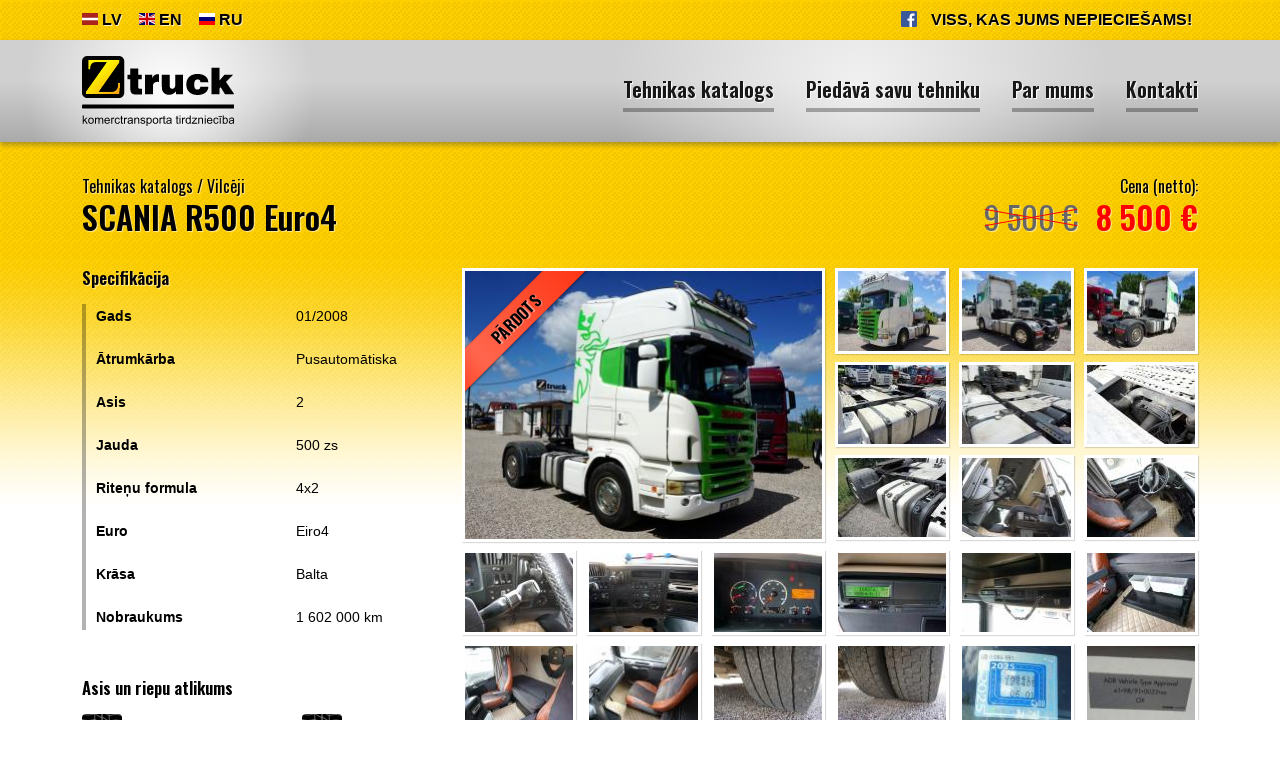

--- FILE ---
content_type: text/html; charset=UTF-8
request_url: https://www.ztruck.lv/vilceji/scania-r500-euro4-2862
body_size: 4678
content:
<!DOCTYPE html>
<html lang="lv">
<head>
    <meta charset="utf-8">
    <meta http-equiv="X-UA-Compatible" content="IE=edge">
    <meta name="viewport" content="width=device-width, initial-scale=1">
    <title>SCANIA R500 Euro4 - Vilcēji - Z-truck - Komerctransporta tirdzniecība</title>
  <meta name="description" content="TopLine, Opticruise, V8 motors, RETARDERS, ADR, Euro4, Rādio+CD, ledusskapis,  Rācija, papildus plauktiņi, borta dators, ass noslodzes sensors, degvielas bākas 1000L, Webasto. T. A. līdz 06.01.2025. Vilcējs atrodās Rīgā." />
  <meta name="canonical" content="https://www.ztruck.lv/vilceji/scania-r500-euro4-2862" />
    <meta name="SKYPE_TOOLBAR" content="SKYPE_TOOLBAR_PARSER_COMPATIBLE" />
    <meta name="format-detection" content="telephone=no">
    <link rel="stylesheet" href="/css/compiled.min.css?1671904953" />
    <meta property="og:title" content="SCANIA R500 Euro4 - Vilcēji - Z-truck - Komerctransporta tirdzniecība" />
    <meta name="twitter:card" content="summary_large_image">
    <meta name="twitter:title" content="SCANIA R500 Euro4 - Vilcēji - Z-truck - Komerctransporta tirdzniecība" />
    <meta property="og:description" content="TopLine, Opticruise, V8 motors, RETARDERS, ADR, Euro4, Rādio+CD, ledusskapis,  Rācija, papildus plauktiņi, borta dators, ass noslodzes sensors, degvielas bākas 1000L, Webasto. T. A. līdz 06.01.2025. Vilcējs atrodās Rīgā." />
    <meta name="twitter:description" content="TopLine, Opticruise, V8 motors, RETARDERS, ADR, Euro4, Rādio+CD, ledusskapis,  Rācija, papildus plauktiņi, borta dators, ass noslodzes sensors, degvielas bākas 1000L, Webasto. T. A. līdz 06.01.2025. Vilcējs atrodās Rīgā." />
    <meta property="og:url" content="https://www.ztruck.lv/vilceji/scania-r500-euro4-2862" />
    <meta name="twitter:url" content="https://www.ztruck.lv/vilceji/scania-r500-euro4-2862" />
    <script async src="https://www.googletagmanager.com/gtag/js?id=UA-24181671-1"></script>
                <script>
                    window.dataLayer = window.dataLayer || [];
                    function gtag(){dataLayer.push(arguments)};
                    gtag('js', new Date());
                    gtag('config', 'UA-24181671-1', {"force_ssl":true,"allow_display_features":false,"anonymize_ip":true});
                </script>
        <link href="https://fonts.googleapis.com/css?family=Oswald:400,600,Roboto:400,400i,700,700i,900,900i&amp;subset=cyrillic,latin-ext&display=swap" rel="stylesheet">
    <meta content="#000000" name="theme-color" />
    <link href="/favicon.ico" rel="icon" sizes="64x64" type="image/x-icon" />
    <link href="/img/ztruck-icon-128.png" rel="icon" sizes="128x128" type="image/png" />
    <link href="/img/ztruck-icon-256.png" rel="icon" sizes="256x256" type="image/png" />
            <link rel="alternate" hreflang="lv" href="/vilceji/scania-r500-euro4-2862" />
                <link rel="alternate" hreflang="en" href="/en/tractors/scania-r500-euro4-2862" />
                <link rel="alternate" hreflang="ru" href="/ru/tyagachi/scania-r500-euro4-2862" />
            <link rel="alternate" hreflang="x-default" href="/vilceji/scania-r500-euro4-2862" />
</head>

<body>

<nav class="topbar d-none d-md-block noprint">
    <div class="container">
        <div class="d-flex">
        <ul class="topbar-langs">
                            <li class="active">
                    <a href="/vilceji/scania-r500-euro4-2862" class="nav-link">
                        <img src="/img/lv.svg" alt="LV">
                        LV                    </a>
                </li>
                                <li >
                    <a href="/en/tractors/scania-r500-euro4-2862" class="nav-link">
                        <img src="/img/en.svg" alt="EN">
                        EN                    </a>
                </li>
                                <li >
                    <a href="/ru/tyagachi/scania-r500-euro4-2862" class="nav-link">
                        <img src="/img/ru.svg" alt="RU">
                        RU                    </a>
                </li>
                        </ul>
        <div class="slogan ml-auto text-uppercase">
            <a href="https://www.facebook.com/ZTruckLV/" rel="nofollow" target="_blank" class="fb"><img src="/img/icon-facebook.svg" alt="F" width="16" height="16"></a>
            Viss, kas Jums nepieciešams!
        </div>
        </div>
    </div>
</nav>


<nav class="navbar navbar-expand-md navbar-light sticky-top mb-3 mb-sm-4 noprint">
    <div class="container">
                <a class="navbar-brand" href="/" title="Z-truck - Komerctransporta tirdzniecība">
            <img src="/img/logo-ztruck-komerctransporta-tirdznieciba.svg" alt="Z-truck - Komerctransporta tirdzniecība">
        </a>
        
        <ul class="navbar-langs">
                            <li class="active">
                    <a href="/vilceji/scania-r500-euro4-2862" class="nav-link">
                        <span>LV</span>
                    </a>
                </li>
                                <li >
                    <a href="/en/tractors/scania-r500-euro4-2862" class="nav-link">
                        <span>EN</span>
                    </a>
                </li>
                                <li >
                    <a href="/ru/tyagachi/scania-r500-euro4-2862" class="nav-link">
                        <span>RU</span>
                    </a>
                </li>
                        </ul>

        <ul class="navbar-nav ml-auto">
            <li  class="item-1"><a href="/" title="Tehnikas katalogs"   class="nav-link"><span>Tehnikas katalogs</span></a></li><li  class="item-2"><a href="/piedava-savu-tehniku" title="Piedāvā savu tehniku"   class="nav-link"><span>Piedāvā savu tehniku</span></a></li><li  class="item-3"><a href="/par-mums" title="Par mums"   class="nav-link"><span>Par mums</span></a></li><li  class="item-4"><a href="/kontakti" title="Kontakti"   class="nav-link"><span>Kontakti</span></a></li>        </ul>
    </div>
</nav>

<div class="printonly">
    <div class="container mb-5">
        <div class="h1">Z-truck - Komerctransporta tirdzniecība</div>
    </div>
</div>

<div class="container">
    <div class="warehouse-item gallery">

    <div class="title pt-sm-2 pb-sm-4 pb-2">


        <div class="row justify-content-between">
            <div class="col-12 col-md-auto">
                <div class="breadcrumbs">
                    <a href="/">Tehnikas katalogs</a>
                    /
                    <a href="/vilceji">Vilcēji</a>
                </div>
                <h1>SCANIA R500 Euro4</h1>
            </div>

            <div class="col-12 col-md-auto h2 text-md-right">
                                    <div class="price">
                        <strong>Cena (netto):</strong>
                        <span><s>9 500 €</s></span>
                        <span>8 500 €</span>
                    </div>
                                </div>
        </div>

    </div>

    <div class="row">

        <div class="col-md-5 col-lg-4">
                            <div class="d-md-none">
                    <div class="row row-compact mb-3">
                        <div class="col-lg-6">
                            <a href="/cache/images/3540875537/scania-r500-euro4_3239918001.jpg" data-size="1024x725"
   data-med="/cache/images/3540875537/scania-r500-euro4_515554591.jpg" data-med-size="900x637"
   title="" class="gallery-img" >
    <img src="/cache/images/3540875537/scania-r500-euro4_1568018148.jpg" srcset="/cache/images/3540875537/scania-r500-euro4_668341990.jpg 2x" alt="SCANIA R500 Euro4"/>

            <div
            class="badge badge-3 noprint">Pārdots</div>
        </a>                        </div>
                    </div>
                </div>
                
            <h5 class="mb-3 noprint">Specifikācija</h5>
            <div class="list-side">
                <div class="attributes">
                    <div><strong>Gads</strong> <span>01/2008</span></div><div><strong>Ātrumkārba</strong> <span>Pusautomātiska </span></div><div><strong>Asis</strong> <span>2 </span></div><div><strong>Jauda</strong> <span>500 zs</span></div><div><strong>Riteņu formula</strong> <span>4x2 </span></div><div><strong>Euro</strong> <span>Eiro4 </span></div><div><strong>Krāsa</strong> <span>Balta </span></div><div><strong>Nobraukums</strong> <span>1 602 000 km</span></div>                </div>

            </div>

                            <h5 class="mb-3 noprint">Asis un riepu atlikums</h5>

                <div class="list-side-clean noprint">
                    <div class="attributes">
                        <div class="tyres-matrix">
                                                            <div class="tyres-matrix-row">
                                                                            <div class="tyres-matrix-tyre"><span><strong>60%</strong></span></div>
                                                                                    <div class="tyres-matrix-center"></div>
                                                                                    <div class="tyres-matrix-tyre"><span><strong>60%</strong></span></div>
                                                                        </div>
                                                                    <div class="tyres-matrix-divider"></div>
                                                                    <div class="tyres-matrix-row">
                                                                            <div class="tyres-matrix-tyre"><span><strong>30%</strong></span></div>
                                                                                <div class="tyres-matrix-tyre"><span><strong>30%</strong></span></div>
                                                                                    <div class="tyres-matrix-center"></div>
                                                                                    <div class="tyres-matrix-tyre"><span><strong>30%</strong></span></div>
                                                                                <div class="tyres-matrix-tyre"><span><strong>30%</strong></span></div>
                                                                        </div>
                                                        </div>
                    </div>
                </div>
                
            <div class="printonly">
                <hr>
                © Z Truck, 2026                <div class="address-line">
                    Adrese:
                    Jelgavas ceļš 14a, Tīraine, Mārupe, Latvija                </div>
                <div class="address-line">
                    Tālr./Fakss:
                    +371 26642999                </div>

                <div class="address-line">
                    E-pasts:
                    arturs@ztruck.lv                </div>
            </div>

        </div>
        <div class="col-md-7 col-lg-8">
            <div class="mb-3 mb-sm-4">
                                <div>
                    <div class="row row-compact">
                        <div class="d-none d-md-block col-lg-6">
                            <a href="/cache/images/3540875537/scania-r500-euro4_3239918001.jpg" data-size="1024x725"
   data-med="/cache/images/3540875537/scania-r500-euro4_515554591.jpg" data-med-size="900x637"
   title="" class="gallery-img" >
    <img src="/cache/images/3540875537/scania-r500-euro4_1568018148.jpg" srcset="/cache/images/3540875537/scania-r500-euro4_668341990.jpg 2x" alt="SCANIA R500 Euro4"/>

            <div
            class="badge badge-3 noprint">Pārdots</div>
        </a>                        </div>
                        <div class="col-lg-6">
                            <div class="row row-compact noprint">
                                <div class="col-4 "><a href="/cache/images/3540875537/scania-r500-euro4_3642317528.jpg" data-size="1024x725"
   data-med="/cache/images/3540875537/scania-r500-euro4_113172086.jpg" data-med-size="900x637"
   title="" class="gallery-img" >
    <img src="/cache/images/3540875537/scania-r500-euro4_335643423.jpg" srcset="/cache/images/3540875537/scania-r500-euro4_977931554.jpg 2x" alt="SCANIA R500 Euro4"/>

    </a></div><div class="col-4 "><a href="/cache/images/3540875537/scania-r500-euro4_130406756.jpg" data-size="1024x724"
   data-med="/cache/images/3540875537/scania-r500-euro4_3630325194.jpg" data-med-size="900x636"
   title="" class="gallery-img" >
    <img src="/cache/images/3540875537/scania-r500-euro4_3403481251.jpg" srcset="/cache/images/3540875537/scania-r500-euro4_3835072158.jpg 2x" alt="SCANIA R500 Euro4"/>

    </a></div><div class="col-4 "><a href="/cache/images/3540875537/scania-r500-euro4_1234300613.jpg" data-size="1024x725"
   data-med="/cache/images/3540875537/scania-r500-euro4_2520148587.jpg" data-med-size="900x637"
   title="" class="gallery-img" >
    <img src="/cache/images/3540875537/scania-r500-euro4_2223585026.jpg" srcset="/cache/images/3540875537/scania-r500-euro4_2864888127.jpg 2x" alt="SCANIA R500 Euro4"/>

    </a></div><div class="col-4 "><a href="/cache/images/3540875537/scania-r500-euro4_3962680899.jpg" data-size="1024x681"
   data-med="/cache/images/3540875537/scania-r500-euro4_865481453.jpg" data-med-size="900x599"
   title="" class="gallery-img" >
    <img src="/cache/images/3540875537/scania-r500-euro4_556363652.jpg" srcset="/cache/images/3540875537/scania-r500-euro4_258138553.jpg 2x" alt="SCANIA R500 Euro4"/>

    </a></div><div class="col-4 "><a href="/cache/images/3540875537/scania-r500-euro4_2914995951.jpg" data-size="1024x681"
   data-med="/cache/images/3540875537/scania-r500-euro4_1914227265.jpg" data-med-size="900x599"
   title="" class="gallery-img" >
    <img src="/cache/images/3540875537/scania-r500-euro4_1621595944.jpg" srcset="/cache/images/3540875537/scania-r500-euro4_1324095765.jpg 2x" alt="SCANIA R500 Euro4"/>

    </a></div><div class="col-4 "><a href="/cache/images/3540875537/scania-r500-euro4_702357071.jpg" data-size="1024x681"
   data-med="/cache/images/3540875537/scania-r500-euro4_4135230177.jpg" data-med-size="900x599"
   title="" class="gallery-img" >
    <img src="/cache/images/3540875537/scania-r500-euro4_3838166920.jpg" srcset="/cache/images/3540875537/scania-r500-euro4_3398322613.jpg 2x" alt="SCANIA R500 Euro4"/>

    </a></div><div class="col-4 "><a href="/cache/images/3540875537/scania-r500-euro4_1701483599.jpg" data-size="1024x681"
   data-med="/cache/images/3540875537/scania-r500-euro4_3134001377.jpg" data-med-size="900x599"
   title="" class="gallery-img" >
    <img src="/cache/images/3540875537/scania-r500-euro4_2826063240.jpg" srcset="/cache/images/3540875537/scania-r500-euro4_2251932597.jpg 2x" alt="SCANIA R500 Euro4"/>

    </a></div><div class="col-4 "><a href="/cache/images/3540875537/scania-r500-euro4_1335793194.jpg" data-size="1024x681"
   data-med="/cache/images/3540875537/scania-r500-euro4_2419659396.jpg" data-med-size="900x599"
   title="" class="gallery-img" >
    <img src="/cache/images/3540875537/scania-r500-euro4_2189840365.jpg" srcset="/cache/images/3540875537/scania-r500-euro4_2899165648.jpg 2x" alt="SCANIA R500 Euro4"/>

    </a></div><div class="col-4 "><a href="/cache/images/3540875537/scania-r500-euro4_1266657378.jpg" data-size="1024x681"
   data-med="/cache/images/3540875537/scania-r500-euro4_2497195212.jpg" data-med-size="900x599"
   title="" class="gallery-img" >
    <img src="/cache/images/3540875537/scania-r500-euro4_2254926245.jpg" srcset="/cache/images/3540875537/scania-r500-euro4_2821521304.jpg 2x" alt="SCANIA R500 Euro4"/>

    </a></div>                            </div>
                        </div>
                    </div>
                    <div class="row row-compact noprint">
                        <div class="col-4 col-lg-2"><a href="/cache/images/3540875537/scania-r500-euro4_2720261811.jpg" data-size="1024x681"
   data-med="/cache/images/3540875537/scania-r500-euro4_2105827869.jpg" data-med-size="900x599"
   title="" class="gallery-img" >
    <img src="/cache/images/3540875537/scania-r500-euro4_1866153844.jpg" srcset="/cache/images/3540875537/scania-r500-euro4_1097904457.jpg 2x" alt="SCANIA R500 Euro4"/>

    </a></div><div class="col-4 col-lg-2"><a href="/cache/images/3540875537/scania-r500-euro4_158396480.jpg" data-size="1024x681"
   data-med="/cache/images/3540875537/scania-r500-euro4_3604444398.jpg" data-med-size="900x599"
   title="" class="gallery-img" >
    <img src="/cache/images/3540875537/scania-r500-euro4_3295160711.jpg" srcset="/cache/images/3540875537/scania-r500-euro4_3928205242.jpg 2x" alt="SCANIA R500 Euro4"/>

    </a></div><div class="col-4 col-lg-2"><a href="/cache/images/3540875537/scania-r500-euro4_1140869182.jpg" data-size="1024x724"
   data-med="/cache/images/3540875537/scania-r500-euro4_2611465360.jpg" data-med-size="900x636"
   title="" class="gallery-img" >
    <img src="/cache/images/3540875537/scania-r500-euro4_2300088825.jpg" srcset="/cache/images/3540875537/scania-r500-euro4_2807242692.jpg 2x" alt="SCANIA R500 Euro4"/>

    </a></div><div class="col-4 col-lg-2"><a href="/cache/images/3540875537/scania-r500-euro4_718249828.jpg" data-size="1024x724"
   data-med="/cache/images/3540875537/scania-r500-euro4_4117240778.jpg" data-med-size="900x636"
   title="" class="gallery-img" >
    <img src="/cache/images/3540875537/scania-r500-euro4_3889645219.jpg" srcset="/cache/images/3540875537/scania-r500-euro4_3382495390.jpg 2x" alt="SCANIA R500 Euro4"/>

    </a></div><div class="col-4 col-lg-2"><a href="/cache/images/3540875537/scania-r500-euro4_2680876863.jpg" data-size="1024x681"
   data-med="/cache/images/3540875537/scania-r500-euro4_1080912785.jpg" data-med-size="900x599"
   title="" class="gallery-img" >
    <img src="/cache/images/3540875537/scania-r500-euro4_1389508344.jpg" srcset="/cache/images/3540875537/scania-r500-euro4_2090449093.jpg 2x" alt="SCANIA R500 Euro4"/>

    </a></div><div class="col-4 col-lg-2"><a href="/cache/images/3540875537/scania-r500-euro4_4015218381.jpg" data-size="1024x681"
   data-med="/cache/images/3540875537/scania-r500-euro4_821353059.jpg" data-med-size="900x599"
   title="" class="gallery-img" >
    <img src="/cache/images/3540875537/scania-r500-euro4_575375114.jpg" srcset="/cache/images/3540875537/scania-r500-euro4_201328951.jpg 2x" alt="SCANIA R500 Euro4"/>

    </a></div><div class="col-4 col-lg-2"><a href="/cache/images/3540875537/scania-r500-euro4_2515897225.jpg" data-size="1024x681"
   data-med="/cache/images/3540875537/scania-r500-euro4_1246891815.jpg" data-med-size="900x599"
   title="" class="gallery-img" >
    <img src="/cache/images/3540875537/scania-r500-euro4_1491948110.jpg" srcset="/cache/images/3540875537/scania-r500-euro4_1990646899.jpg 2x" alt="SCANIA R500 Euro4"/>

    </a></div><div class="col-4 col-lg-2"><a href="/cache/images/3540875537/scania-r500-euro4_1724635980.jpg" data-size="1024x681"
   data-med="/cache/images/3540875537/scania-r500-euro4_3110887394.jpg" data-med-size="900x599"
   title="" class="gallery-img" >
    <img src="/cache/images/3540875537/scania-r500-euro4_2882732683.jpg" srcset="/cache/images/3540875537/scania-r500-euro4_2241367222.jpg 2x" alt="SCANIA R500 Euro4"/>

    </a></div><div class="col-4 col-lg-2"><a href="/cache/images/3540875537/scania-r500-euro4_2042869482.jpg" data-size="1024x681"
   data-med="/cache/images/3540875537/scania-r500-euro4_2791584324.jpg" data-med-size="900x599"
   title="" class="gallery-img" >
    <img src="/cache/images/3540875537/scania-r500-euro4_3034279725.jpg" srcset="/cache/images/3540875537/scania-r500-euro4_2593186064.jpg 2x" alt="SCANIA R500 Euro4"/>

    </a></div><div class="col-4 col-lg-2"><a href="/cache/images/3540875537/scania-r500-euro4_2112303962.jpg" data-size="1024x681"
   data-med="/cache/images/3540875537/scania-r500-euro4_2722150388.jpg" data-med-size="900x599"
   title="" class="gallery-img" >
    <img src="/cache/images/3540875537/scania-r500-euro4_2969561757.jpg" srcset="/cache/images/3540875537/scania-r500-euro4_2662622368.jpg 2x" alt="SCANIA R500 Euro4"/>

    </a></div><div class="col-4 col-lg-2"><a href="/cache/images/3540875537/scania-r500-euro4_2752351863.jpg" data-size="833x590"
   data-med="/cache/images/3540875537/scania-r500-euro4_2074741465.jpg" data-med-size="833x590"
   title="" class="gallery-img" >
    <img src="/cache/images/3540875537/scania-r500-euro4_1763006384.jpg" srcset="/cache/images/3540875537/scania-r500-euro4_1197398413.jpg 2x" alt="SCANIA R500 Euro4"/>

    </a></div><div class="col-4 col-lg-2"><a href="/cache/images/3540875537/scania-r500-euro4_106065202.jpg" data-size="1024x726"
   data-med="/cache/images/3540875537/scania-r500-euro4_3656771996.jpg" data-med-size="900x638"
   title="" class="gallery-img" >
    <img src="/cache/images/3540875537/scania-r500-euro4_3410670837.jpg" srcset="/cache/images/3540875537/scania-r500-euro4_3842063048.jpg 2x" alt="SCANIA R500 Euro4"/>

    </a></div><div class="col-4 col-lg-2"><a href="/cache/images/3540875537/scania-r500-euro4_3915130402.jpg" data-size="1024x725"
   data-med="/cache/images/3540875537/scania-r500-euro4_922460812.jpg" data-med-size="900x637"
   title="" class="gallery-img" >
    <img src="/cache/images/3540875537/scania-r500-euro4_608501733.jpg" srcset="/cache/images/3540875537/scania-r500-euro4_168784344.jpg 2x" alt="SCANIA R500 Euro4"/>

    </a></div>                    </div>
                </div>
            </div>
            <div class="text mb-3 mb-sm-4">
                TopLine, Opticruise, V8 motors, RETARDERS, ADR, Euro4, Rādio+CD, ledusskapis,  Rācija, papildus plauktiņi, borta dators, ass noslodzes sensors, degvielas bākas 1000L, Webasto. T. A. līdz 06.01.2025. Vilcējs atrodās Rīgā.            </div>
            
<div class="person-card">
    <div class="languages d-md-none float-right">
        <img src="/img/lv.svg" alt="LV">
        <img src="/img/ru.svg" alt="RU">
        <img src="/img/en.svg" alt="EN">
    </div>
    <h4 class="d-md-none">Artūrs Ričkovs</h4>
        <div class="inner">
        <img src="/cache/images/4050102874/arturs-rickovs_2592431459.jpg" srcset="/cache/images/4050102874/arturs-rickovs_1314891592.jpg 2x" alt="Artūrs Ričkovs" class="person-image">
        <div class="content">
            <div class="row">
                <div class="col-sm-5">
                    <h4 class="d-none d-md-block">Artūrs Ričkovs</h4>
                                        <div class="languages d-none d-md-block">
                        <img src="/img/lv.svg" alt="LV">
                        <img src="/img/ru.svg" alt="RU">
                        <img src="/img/en.svg" alt="EN">
                    </div>
                </div>
                <div class="col-sm-7">
                            <div class="contact-line">
                    <div>Mob. tālrunis:</div>
                    <div><a href="tel:+371 26642999">+371 26642999</a></div>
                </div>
                <div class="contact-line">
                    <div><a href="https://wa.me/+371 26642999"><img src="/img/whatsapp-logo.svg" alt="WhatsApp" title="WhatsApp"></a></div>
                    <div><a href="https://wa.me/+371 26642999">+371 26642999</a></div>
                </div>
                <div class="contact-line">
                    <div><a href="viber://pa?chatURI=+371 26642999"><img src="/img/viber-logo.svg" alt="Viber" title="Viber"></a></div>
                    <div><a href="viber://pa?chatURI=+371 26642999">+371 26642999</a></div>
                </div>
                                <div class="contact-line">
                    <div>E-pasts:</div>
                    <div><a href="#" class="email nospam" title="lv ztruck arturs"></a></div>
                </div>
                                <div class="contact-line">
                    <div></div>
                    <div><a href="https://www.facebook.com/ZTruckLV/" rel="nofollow" target="_blank" class="fb"><img src="/img/icon-facebook.svg" alt="F" width="16">/ZtruckLV</a></div>
                </div>
                </div>
            </div>
        </div>
    </div>
</div>
        </div>
    </div>
</div>
</div>

    <div class="pswp" tabindex="-1" role="dialog" aria-hidden="true">
        <div class="pswp__bg"></div>
        <div class="pswp__scroll-wrap">
            <div class="pswp__container">
                <div class="pswp__item"></div>
                <div class="pswp__item"></div>
                <div class="pswp__item"></div>
            </div>
            <div class="pswp__ui pswp__ui--hidden">
                <div class="pswp__top-bar">
                    <div class="pswp__counter"></div>
                    <button class="pswp__button pswp__button--close" title="Close (Esc)"></button>
                    <button class="pswp__button pswp__button--share" title="Share"></button>
                    <button class="pswp__button pswp__button--fs" title="Toggle fullscreen"></button>
                    <button class="pswp__button pswp__button--zoom" title="Zoom in/out"></button>
                    <div class="pswp__preloader">
                        <div class="pswp__preloader__icn">
                            <div class="pswp__preloader__cut">
                                <div class="pswp__preloader__donut"></div>
                            </div>
                        </div>
                    </div>
                </div>
                <div class="pswp__share-modal pswp__share-modal--hidden pswp__single-tap">
                    <div class="pswp__share-tooltip"></div>
                </div>
                <button class="pswp__button pswp__button--arrow--left" title="Previous (arrow left)">
                </button>
                <button class="pswp__button pswp__button--arrow--right" title="Next (arrow right)">
                </button>
                <div class="pswp__caption">
                    <div class="pswp__caption__center"></div>
                </div>
            </div>
        </div>
    </div>
    
<div class="footer mb-3 mb-md-1 noprint">
    <div class="container">
        <div class="hr hr-dark mb-4"></div>
        <div class="row">
            <div class="col-sm-4 col-md-4 mb-3">
                <div class="social">
                    <a href="https://www.facebook.com/ZTruckLV/" rel="nofollow" target="_blank" class="fb"><img src="/img/icon-facebook.svg" alt="F" width="16"></a>
                </div>
                <span class="copyright">
                    © Z Truck, 2026                </span>
            </div>
            <div class="col-sm-4 col-md-4">
                <div class="address-line">
                    <div>Adrese /</div>
                    <a href="https://goo.gl/maps/B8UxJZYmeZ12" class="address" rel="nofollow" target="_blank">Jelgavas ceļš 14a, Tīraine, Mārupe, Latvija</a>                </div>
                <div class="address-line">
                    <div>Tālr./Fakss /</div>
                    <a href="tel:+37126642999" class="phone">+371 26642999</a>                </div>

                <div class="address-line">
                    <div>E-pasts /</div>
                    <a href="#" class="email nospam" title="lv ztruck arturs"></a>                </div>
            </div>
            <div class="col-sm-4 col-md-4 text-sm-right">
                <a href="/kontakti" class="footer-link">Pilna kontaktinformācija<svg xmlns="http://www.w3.org/2000/svg" width="24" height="24" viewBox="0 0 24 24"><path d="M10 6L8.59 7.41 13.17 12l-4.58 4.59L10 18l6-6z"/></svg></a>
            </div>
        </div>
    </div>
</div>

<script type="text/javascript" src="/js/compiled.min.js?1671904953"></script>
</body>
</html>


--- FILE ---
content_type: image/svg+xml
request_url: https://www.ztruck.lv/img/logo-ztruck-komerctransporta-tirdznieciba.svg
body_size: 6698
content:
<svg xmlns="http://www.w3.org/2000/svg" width="2736.873" height="1263.231" viewBox="0 0 2736.873 1263.232"><defs><clipPath id="a"><path d="M895.217 612.004h-450.62v36.194l278.833 396.086H602.448c-22.833 0-40.824-1.824-54.166-5.475-13.344-3.655-24.118-12.46-32.42-26.424-8.303-13.96-12.455-35.765-12.455-65.3h-28.07v129.633h420.77v-34.907l-278.34-397.697h157.257c22.34 0 40.823 3.22 55.45 9.772 14.53 6.443 25.897 18.47 33.904 35.87 8.005 17.4 11.96 41.887 11.96 73.57h30.146z"/></clipPath><linearGradient x1=".25" x2=".75" gradientUnits="userSpaceOnUse" gradientTransform="matrix(673.65967 -693.59357 693.6497 673.71418 103.79 745.71)" id="b"><stop offset="0" stop-color="#fff200"/><stop offset="1" stop-color="#f78d11"/></linearGradient></defs><path d="M663.86 758.534H94.93c-25.942 0-49.59-10.678-66.872-27.93l-.137.138C10.8 713.617.13 689.87.13 663.732V94.802c0-26.176 10.67-49.884 27.793-67.01C45.045 10.67 68.753 0 94.93 0h568.93c26.14 0 49.885 10.668 67.01 27.792l-.138.138c17.252 17.28 27.93 40.93 27.93 66.87v568.933c0 25.815-10.61 49.453-27.792 66.734l-.138.137-.137.138c-17.28 17.183-40.92 27.792-66.734 27.792m344.635-198.996c0 12.45 3.448 21.013 10.335 25.686 6.896 4.663 19.24 7.005 37.02 7.005h20.015v101.38c-14.225 0-32.015.558-53.362 1.675-21.347 1.107-32.68 1.666-34.023 1.666-44.468 0-75.59-7.337-93.38-22.012-17.792-14.674-26.687-41.135-26.687-79.38V418.124h-50.03v-81.38h50.03V227.348h140.08v109.397h66.04v81.38h-66.04zm124.073 131.41V336.745h130.078v64.706c9.336-26.232 22.68-45.13 40.02-56.7 17.35-11.56 40.693-17.34 70.044-17.34h12.666V468.16l-28.685-2c-55.132 0-82.71 26.46-82.71 79.373v145.42zm683.718-354.203v354.203H1687.55v-52.03c-32.466 40.91-73.817 61.366-124.073 61.366-43.575 0-77.158-14.224-100.718-42.693-12.454-15.113-20.35-32.453-23.69-52.03-3.33-19.56-4.997-48.02-4.997-85.373v-183.44h140.747V519.52c0 25.794 3.33 44.133 10.003 55.027 6.672 10.894 19.348 16.34 38.02 16.34 35.13 0 52.696-24.01 52.696-72.033v-182.11zm310.844 216.12h142.08c0 45.81-17.675 82.38-53.03 109.732-35.356 27.352-81.713 41.028-139.08 41.028-63.15 0-112.838-17.016-149.085-51.03-36.247-34.024-54.36-80.38-54.36-139.08 0-58.702 18.005-104.95 54.027-138.75 36.023-33.797 85.378-50.696 148.085-50.696 58.25 0 104.833 13.34 139.747 40.025 34.905 26.676 52.362 62.482 52.362 107.39H2127.13c0-32.907-17.35-49.355-52.03-49.355-39.577 0-59.366 30.458-59.366 91.383 0 31.574 4.555 54.81 13.558 69.702 9.003 14.9 23.57 22.346 43.81 22.346 32.456 0 50.472-17.564 54.028-52.694zm200.11 138.085V211.34h140.748v234.137l92.724-108.732H2718.8L2587.39 467.49l149.416 223.458h-167.423L2492 564.21l-24.01 24.678v102.06z"/><path d="M15.684 875.103H2721.19c8.62 0 15.684 5.79 15.684 12.873v46.866c0 7.083-7.063 12.883-15.684 12.883H15.684c-8.63 0-15.684-5.8-15.684-12.883v-46.866c0-7.083 7.054-12.873 15.684-12.873" fill-rule="evenodd"/><g clip-path="url(#a)" transform="matrix(1.33333 0 0 -1.33333 -521.327 1505.083)"><path d="M895.217 612.004h-450.62v36.194l278.833 396.086H602.448c-22.833 0-40.824-1.824-54.166-5.475-13.344-3.655-24.118-12.46-32.42-26.424-8.303-13.96-12.455-35.765-12.455-65.3h-28.07v129.633h420.77v-34.907l-278.34-397.697h157.257c22.34 0 40.823 3.22 55.45 9.772 14.53 6.443 25.897 18.47 33.904 35.87 8.005 17.4 11.96 41.887 11.96 73.57h30.146z" fill="url(#b)"/></g><path d="M13.827 1221.82v-149.208H32.17v85.08l43.355-43.948h23.693l-41.306 40.09 45.51 67.987H80.805l-35.713-55.27-12.924 12.438v42.835zm97.307-54.055c0-20.01 5.558-34.844 16.71-44.467 9.275-7.99 20.6-12.02 33.976-12.02 14.868 0 27.028 4.863 36.442 14.625 9.45 9.728 14.14 23.172 14.14 40.334 0 13.93-2.085 24.874-6.254 32.83-4.17 7.99-10.248 14.173-18.204 18.585-7.99 4.412-16.675 6.6-26.124 6.6-15.112 0-27.34-4.828-36.686-14.555-9.345-9.693-14-23.658-14-41.932zm18.83 0c0 13.86 3.02 24.214 9.066 31.093 6.045 6.913 13.653 10.352 22.79 10.352 9.102 0 16.675-3.474 22.72-10.387 6.01-6.913 9.032-17.474 9.032-31.648 0-13.375-3.022-23.52-9.1-30.398-6.08-6.88-13.62-10.318-22.652-10.318-9.137 0-16.745 3.44-22.79 10.28-6.045 6.844-9.067 17.197-9.067 31.023zm103.942 54.056v-108.074h16.362v15.147c3.405-5.28 7.92-9.552 13.55-12.75 5.627-3.23 12.054-4.862 19.245-4.862 7.99 0 14.556 1.668 19.663 5.003 5.14 3.335 8.754 7.956 10.84 13.93 8.58-12.61 19.697-18.932 33.384-18.932 10.735 0 18.968 2.99 24.735 8.93 5.767 5.94 8.65 15.076 8.65 27.41v74.204H362.13v-68.09c0-7.33-.59-12.61-1.77-15.84-1.216-3.197-3.37-5.803-6.462-7.783-3.126-1.944-6.81-2.952-11.012-2.952-7.61 0-13.897 2.536-18.934 7.608-5.003 5.038-7.54 13.132-7.54 24.25v62.81h-18.307v-70.21c0-8.165-1.493-14.28-4.48-18.344-2.99-4.063-7.852-6.113-14.66-6.113-5.143 0-9.902 1.354-14.28 4.1-4.377 2.71-7.573 6.67-9.518 11.88-1.98 5.245-2.953 12.784-2.953 22.615v56.07zm247.593-34.81l18.93 2.33c-2.988 11.08-8.51 19.664-16.57 25.778-8.095 6.08-18.413 9.137-30.954 9.137-15.807 0-28.348-4.864-37.59-14.59-9.275-9.73-13.895-23.38-13.895-40.96 0-18.204 4.69-32.308 14.036-42.348 9.38-10.04 21.504-15.077 36.442-15.077 14.45 0 26.263 4.932 35.4 14.763 9.17 9.832 13.757 23.693 13.757 41.515 0 1.11-.035 2.745-.105 4.898h-80.597c.66 11.88 4.03 20.983 10.075 27.27 6.046 6.324 13.55 9.485 22.582 9.485 6.705 0 12.437-1.77 17.196-5.313 4.76-3.51 8.512-9.137 11.29-16.884zm-60.138-29.63h60.343c-.8-9.067-3.126-15.91-6.913-20.427-5.836-7.052-13.41-10.595-22.685-10.595-8.41 0-15.495 2.814-21.228 8.442-5.733 5.627-8.894 13.165-9.52 22.58zm101.893 64.443v-108.076h16.466v16.363c4.205-7.644 8.096-12.716 11.674-15.148 3.544-2.432 7.47-3.682 11.742-3.682 6.184 0 12.437 1.98 18.83 5.906l-6.323 17.022c-4.447-2.674-8.93-3.995-13.41-3.995-4.03 0-7.608 1.217-10.804 3.614-3.196 2.432-5.454 5.767-6.81 10.04-2.05 6.496-3.056 13.618-3.056 21.365v56.59zm140.142-39.603l17.994 2.36c-1.945 12.403-6.982 22.13-15.11 29.147-8.096 7.018-18.066 10.527-29.877 10.527-14.765 0-26.68-4.83-35.644-14.487-9-9.658-13.515-23.52-13.515-41.584 0-11.672 1.946-21.886 5.802-30.64 3.89-8.755 9.762-15.32 17.682-19.698 7.885-4.378 16.5-6.566 25.776-6.566 11.742 0 21.365 2.986 28.8 8.926 7.47 5.94 12.263 14.348 14.382 25.29l-17.823 2.745c-1.702-7.26-4.69-12.713-8.998-16.395-4.31-3.648-9.52-5.49-15.634-5.49-9.24 0-16.745 3.3-22.512 9.937-5.766 6.6-8.65 17.058-8.65 31.37 0 14.522 2.78 25.084 8.373 31.684 5.558 6.566 12.82 9.866 21.782 9.866 7.19 0 13.166-2.223 17.995-6.635 4.83-4.412 7.886-11.186 9.172-20.358zm73.682 23.206l2.64 16.188c-5.14 1.078-9.76 1.634-13.827 1.634-6.67 0-11.812-1.043-15.494-3.162-3.65-2.084-6.22-4.864-7.713-8.303-1.494-3.404-2.258-10.63-2.258-21.607v-62.185h-13.446v-14.242h13.445v-26.784l18.237-10.978v37.762h18.412v14.244h-18.41v63.193c0 5.246.312 8.58.937 10.075.66 1.494 1.702 2.675 3.16 3.578 1.46.87 3.545 1.32 6.255 1.32 2.05 0 4.724-.243 8.06-.73zm17.717 16.397v-108.076h16.467v16.363c4.203-7.643 8.094-12.715 11.672-15.147 3.543-2.432 7.47-3.682 11.742-3.682 6.182 0 12.436 1.98 18.83 5.908l-6.325 17.022c-4.447-2.675-8.928-3.996-13.41-3.996-4.03 0-7.608 1.217-10.804 3.614-3.196 2.432-5.454 5.767-6.81 10.04-2.05 6.496-3.056 13.618-3.056 21.365v56.59zm140.142-13.34c-6.81 5.768-13.34 9.832-19.595 12.23-6.288 2.362-13.027 3.543-20.22 3.543-11.88 0-20.98-2.884-27.374-8.685-6.356-5.8-9.552-13.234-9.552-22.232 0-5.315 1.18-10.144 3.613-14.52 2.398-4.378 5.56-7.887 9.45-10.528 3.926-2.64 8.303-4.656 13.2-6.01 3.58-.94 9-1.877 16.26-2.745 14.8-1.772 25.707-3.856 32.69-6.323.07-2.5.104-4.1.104-4.76 0-7.47-1.737-12.75-5.21-15.772-4.656-4.17-11.638-6.22-20.844-6.22-8.616 0-14.973 1.495-19.107 4.518-4.1 3.022-7.122 8.372-9.103 16.05l-17.89-2.467c1.632-7.642 4.307-13.86 8.024-18.55 3.717-4.725 9.137-8.373 16.19-10.91 7.05-2.535 15.216-3.82 24.526-3.82 9.24 0 16.71 1.11 22.477 3.265 5.766 2.19 10.004 4.9 12.75 8.2 2.71 3.3 4.584 7.434 5.696 12.47.59 3.127.903 8.755.903 16.884v24.422c0 17.058.38 27.828 1.18 32.31.764 4.515 2.33 8.86 4.62 12.992h-19.14c-1.877-3.786-3.128-8.232-3.65-13.34zm-1.53-40.923c-6.67 2.745-16.64 5.037-29.91 6.948-7.54 1.077-12.89 2.293-15.98 3.648-3.128 1.354-5.56 3.335-7.227 5.975-1.703 2.607-2.57 5.49-2.57 8.687 0 4.898 1.875 8.963 5.557 12.228 3.684 3.232 9.103 4.865 16.225 4.865 7.052 0 13.34-1.53 18.83-4.62 5.488-3.093 9.553-7.33 12.124-12.68 1.98-4.136 2.95-10.25 2.95-18.31zm46.934 54.264v-108.076h16.467v15.355c7.956-11.88 19.42-17.822 34.394-17.822 6.53 0 12.506 1.18 17.96 3.51 5.49 2.36 9.554 5.42 12.264 9.24 2.744 3.788 4.62 8.304 5.732 13.515.66 3.406 1.007 9.347 1.007 17.823v66.458h-18.344v-65.762c0-7.434-.694-13.028-2.12-16.745-1.423-3.683-3.96-6.636-7.572-8.825-3.647-2.224-7.885-3.336-12.783-3.336-7.816 0-14.52 2.5-20.218 7.433-5.664 4.968-8.478 14.348-8.478 28.21v59.023zm108.598-32.273l18.1-2.846c1.007 7.26 3.856 12.818 8.51 16.71 4.62 3.855 11.118 5.8 19.49 5.8 8.407 0 14.66-1.737 18.725-5.14 4.065-3.44 6.114-7.47 6.114-12.056 0-4.17-1.805-7.4-5.42-9.797-2.5-1.632-8.753-3.68-18.723-6.182-13.41-3.405-22.755-6.323-27.93-8.824-5.177-2.467-9.138-5.906-11.813-10.284-2.675-4.378-4.03-9.207-4.03-14.487 0-4.83 1.112-9.276 3.335-13.375 2.19-4.134 5.21-7.54 8.997-10.25 2.85-2.083 6.74-3.89 11.638-5.35 4.933-1.458 10.214-2.187 15.842-2.187 8.476 0 15.91 1.25 22.337 3.684 6.428 2.432 11.152 5.733 14.21 9.9 3.056 4.205 5.14 9.763 6.287 16.746l-17.89 2.465c-.834-5.558-3.196-9.9-7.087-13.027-3.89-3.127-9.414-4.69-16.536-4.69-8.407 0-14.417 1.39-17.996 4.17-3.61 2.778-5.42 6.043-5.42 9.76 0 2.398.766 4.517 2.26 6.428 1.494 1.98 3.82 3.578 7.018 4.898 1.84.66 7.225 2.224 16.19 4.656 12.957 3.474 21.99 6.288 27.096 8.512 5.14 2.188 9.17 5.42 12.09 9.623 2.918 4.204 4.376 9.415 4.376 15.668 0 6.115-1.806 11.847-5.35 17.266-3.578 5.383-8.72 9.552-15.424 12.505-6.706 2.954-14.314 4.413-22.79 4.413-14.07 0-24.77-2.92-32.135-8.756-7.364-5.836-12.054-14.486-14.07-25.95zm111.55 73.686V1113.75h16.676v14.035c3.926-5.49 8.372-9.624 13.34-12.368 4.933-2.744 10.943-4.134 17.996-4.134 9.24 0 17.37 2.397 24.422 7.122 7.086 4.76 12.4 11.464 15.98 20.114 3.612 8.65 5.42 18.132 5.42 28.45 0 11.05-1.98 21.02-5.977 29.877-3.96 8.86-9.727 15.633-17.3 20.358-7.573 4.69-15.53 7.053-23.867 7.053-6.114 0-11.568-1.287-16.432-3.858-4.862-2.57-8.822-5.836-11.95-9.76v52.595zm16.572-94.84c0 13.897 2.814 24.18 8.442 30.85 5.627 6.635 12.47 9.97 20.46 9.97 8.13 0 15.113-3.44 20.914-10.352 5.803-6.88 8.72-17.544 8.72-31.996 0-13.792-2.85-24.075-8.51-30.953-5.663-6.845-12.437-10.284-20.29-10.284-7.815 0-14.73 3.648-20.74 10.943-6.01 7.296-8.996 17.926-8.996 31.823zm92.513-.625c0-20.01 5.558-34.843 16.71-44.466 9.275-7.99 20.6-12.02 33.976-12.02 14.868 0 27.027 4.863 36.442 14.625 9.45 9.727 14.14 23.17 14.14 40.333 0 13.93-2.085 24.874-6.254 32.83-4.17 7.99-10.247 14.173-18.203 18.585-7.99 4.412-16.675 6.6-26.124 6.6-15.112 0-27.34-4.828-36.686-14.555-9.345-9.693-14-23.658-14-41.932zm18.83 0c0 13.86 3.02 24.215 9.066 31.094 6.045 6.913 13.653 10.352 22.79 10.352 9.102 0 16.675-3.474 22.72-10.387 6.01-6.914 9.032-17.475 9.032-31.65 0-13.374-3.022-23.52-9.102-30.397-6.08-6.88-13.618-10.318-22.65-10.318-9.137 0-16.745 3.44-22.79 10.282-6.045 6.844-9.067 17.197-9.067 31.023zm103.733 54.057V1113.75h16.468v16.363c4.203-7.643 8.094-12.715 11.673-15.147 3.545-2.432 7.47-3.682 11.744-3.682 6.183 0 12.437 1.98 18.83 5.906l-6.324 17.022c-4.446-2.674-8.928-3.995-13.41-3.995-4.03 0-7.608 1.217-10.804 3.614-3.196 2.434-5.454 5.77-6.81 10.04-2.05 6.498-3.056 13.62-3.056 21.367v56.59zm109.606-16.396l2.64 16.19c-5.14 1.077-9.76 1.633-13.826 1.633-6.67 0-11.812-1.043-15.494-3.162-3.648-2.083-6.218-4.863-7.712-8.302-1.494-3.404-2.258-10.63-2.258-21.607v-62.184h-13.445v-14.244h13.447v-26.783l18.238-10.98v37.76h18.412v14.246h-18.412v63.192c0 5.246.313 8.58.938 10.075.66 1.494 1.702 2.675 3.16 3.578 1.46.87 3.545 1.32 6.255 1.32 2.05 0 4.723-.242 8.06-.73zm88.45 3.058c-6.81 5.768-13.34 9.832-19.595 12.23-6.286 2.362-13.025 3.543-20.22 3.543-11.88 0-20.98-2.883-27.372-8.684-6.358-5.802-9.554-13.236-9.554-22.234 0-5.314 1.18-10.143 3.613-14.52 2.396-4.377 5.557-7.886 9.45-10.527 3.924-2.64 8.3-4.655 13.2-6.01 3.578-.938 8.997-1.876 16.258-2.744 14.8-1.772 25.707-3.856 32.69-6.323.07-2.5.104-4.1.104-4.76 0-7.47-1.738-12.75-5.21-15.772-4.657-4.17-11.64-6.22-20.845-6.22-8.616 0-14.973 1.495-19.107 4.518-4.1 3.022-7.12 8.372-9.102 16.05l-17.89-2.467c1.632-7.644 4.307-13.862 8.024-18.552 3.716-4.725 9.136-8.373 16.19-10.91 7.05-2.535 15.215-3.82 24.525-3.82 9.24 0 16.71 1.11 22.477 3.265 5.767 2.19 10.005 4.9 12.75 8.2 2.71 3.3 4.585 7.433 5.697 12.47.59 3.126.9 8.754.9 16.883v24.423c0 17.057.383 27.827 1.18 32.308.766 4.516 2.33 8.86 4.62 12.993h-19.14c-1.875-3.786-3.126-8.232-3.647-13.34zm-1.53-40.923c-6.67 2.745-16.64 5.037-29.91 6.948-7.54 1.077-12.89 2.293-15.98 3.648-3.128 1.355-5.56 3.336-7.227 5.976-1.704 2.605-2.57 5.49-2.57 8.685 0 4.9 1.874 8.964 5.556 12.23 3.683 3.23 9.102 4.864 16.224 4.864 7.053 0 13.34-1.53 18.83-4.62 5.49-3.092 9.554-7.33 12.125-12.68 1.98-4.135 2.952-10.25 2.952-18.31zm144.832 37.867l2.64 16.19c-5.14 1.077-9.762 1.633-13.826 1.633-6.67 0-11.812-1.043-15.494-3.162-3.648-2.083-6.22-4.863-7.713-8.302-1.494-3.403-2.258-10.63-2.258-21.606V1128h-13.445v-14.244h13.444v-26.784l18.238-10.978v37.762h18.412V1128h-18.412v63.192c0 5.246.313 8.58.938 10.075.66 1.494 1.702 2.675 3.16 3.578 1.46.87 3.545 1.32 6.254 1.32 2.05 0 4.725-.242 8.06-.73zm17.995-111.724v-21.088h18.343v21.087zm0 128.12V1113.75h18.343v108.077zm46.03 0V1113.75h16.468v16.363c4.205-7.643 8.097-12.715 11.675-15.147 3.543-2.432 7.47-3.682 11.742-3.682 6.184 0 12.437 1.98 18.83 5.906l-6.324 17.022c-4.446-2.674-8.928-3.995-13.41-3.995-4.03 0-7.608 1.217-10.804 3.614-3.197 2.434-5.455 5.77-6.81 10.04-2.05 6.498-3.057 13.62-3.057 21.367v56.59zm139.726 0v-13.652c-6.845 10.735-16.92 16.085-30.225 16.085-8.615 0-16.536-2.362-23.762-7.122-7.226-4.723-12.82-11.36-16.814-19.905-3.96-8.51-5.94-18.273-5.94-29.356 0-10.77 1.806-20.566 5.384-29.356 3.613-8.79 8.997-15.53 16.19-20.183 7.19-4.69 15.25-7.052 24.143-7.052 6.497 0 12.298 1.39 17.37 4.134 5.107 2.743 9.24 6.322 12.437 10.733v-53.534h18.204v149.21zm-57.91-53.95c0 13.86 2.916 24.213 8.752 31.057 5.836 6.844 12.715 10.283 20.67 10.283 7.99 0 14.8-3.3 20.393-9.83s8.407-16.538 8.407-29.98c0-14.8-2.85-25.64-8.546-32.553-5.698-6.95-12.715-10.388-21.088-10.388-8.13 0-14.94 3.334-20.393 9.97-5.454 6.635-8.2 17.127-8.2 31.44zm94.04 53.95v-14.868l68.82-78.964c-7.817.417-14.696.59-20.67.59h-44.086v-14.834h88.344v12.09l-58.504 68.612-11.29 12.506c8.198-.59 15.91-.903 23.102-.903h49.956v15.77zm113.912 0V1113.75h16.467v15.355c7.955-11.88 19.42-17.822 34.393-17.822 6.53 0 12.506 1.18 17.96 3.51 5.49 2.36 9.554 5.42 12.264 9.24 2.744 3.786 4.62 8.302 5.732 13.513.66 3.406 1.006 9.347 1.006 17.823v66.456h-18.343v-65.762c0-7.434-.694-13.028-2.12-16.745-1.423-3.683-3.96-6.636-7.572-8.825-3.647-2.224-7.885-3.336-12.784-3.336-7.816 0-14.52 2.5-20.218 7.433-5.665 4.968-8.48 14.348-8.48 28.21v59.023zm115.997-128.12v-21.088h18.343v21.087zm0 128.12V1113.75h18.343v108.077zm120.2-34.81l18.935 2.33c-2.988 11.08-8.51 19.662-16.57 25.776-8.096 6.08-18.414 9.137-30.955 9.137-15.805 0-28.346-4.864-37.587-14.59-9.275-9.73-13.896-23.38-13.896-40.96 0-18.204 4.69-32.31 14.035-42.35 9.38-10.04 21.505-15.075 36.444-15.075 14.452 0 26.263 4.933 35.4 14.764 9.172 9.83 13.757 23.692 13.757 41.514 0 1.11-.034 2.745-.103 4.898h-80.597c.66 11.88 4.03 20.984 10.075 27.27 6.045 6.325 13.548 9.486 22.58 9.486 6.706 0 12.438-1.772 17.197-5.315 4.76-3.51 8.51-9.136 11.29-16.883zm-60.134-29.632h60.344c-.8-9.067-3.125-15.91-6.91-20.427-5.838-7.053-13.41-10.596-22.687-10.596-8.407 0-15.494 2.814-21.226 8.442-5.732 5.628-8.894 13.166-9.52 22.58zm172.624 24.84l17.998 2.36c-1.946 12.404-6.983 22.13-15.113 29.148-8.094 7.018-18.064 10.527-29.876 10.527-14.767 0-26.68-4.83-35.646-14.487-8.997-9.658-13.513-23.52-13.513-41.584 0-11.673 1.947-21.887 5.803-30.64 3.89-8.756 9.762-15.32 17.683-19.7 7.886-4.377 16.502-6.565 25.777-6.565 11.742 0 21.365 2.988 28.8 8.928 7.47 5.94 12.263 14.348 14.382 25.29l-17.82 2.745c-1.704-7.26-4.69-12.714-9-16.396-4.307-3.647-9.52-5.49-15.632-5.49-9.24 0-16.745 3.3-22.512 9.938-5.766 6.6-8.65 17.058-8.65 31.37 0 14.522 2.78 25.084 8.373 31.684 5.56 6.566 12.82 9.866 21.782 9.866 7.192 0 13.167-2.223 17.996-6.635 4.83-4.412 7.887-11.186 9.17-20.358zm40.09 39.603v-108.08h18.31v108.078zm-22.475-124.89v-15.043h63.505v15.042zm90.88 124.89h-16.988v-149.21h18.308v53.22c7.748-9.692 17.614-14.555 29.6-14.555 6.67 0 12.957 1.355 18.898 4.03 5.94 2.675 10.804 6.46 14.66 11.29 3.822 4.864 6.844 10.7 8.998 17.58 2.19 6.843 3.267 14.173 3.267 21.955 0 18.55-4.585 32.864-13.757 42.973-9.137 10.11-20.15 15.147-32.97 15.147-12.75 0-22.754-5.315-30.014-15.98zm-.208-54.855c0 12.958 1.772 22.303 5.28 28.07 5.768 9.45 13.584 14.174 23.415 14.174 8.026 0 14.94-3.475 20.776-10.458 5.836-6.947 8.754-17.3 8.754-31.092 0-14.103-2.813-24.525-8.406-31.23-5.594-6.705-12.368-10.075-20.29-10.075-8.024 0-14.937 3.474-20.773 10.422s-8.754 17.023-8.754 30.19zm169.775 41.515c-6.808 5.768-13.34 9.832-19.592 12.23-6.288 2.362-13.028 3.543-20.22 3.543-11.88 0-20.982-2.883-27.374-8.684-6.358-5.803-9.554-13.237-9.554-22.235 0-5.315 1.18-10.144 3.613-14.52 2.397-4.378 5.56-7.887 9.45-10.528 3.925-2.64 8.303-4.655 13.2-6.01 3.58-.938 8.998-1.876 16.26-2.744 14.798-1.772 25.707-3.856 32.69-6.323.07-2.5.104-4.1.104-4.76 0-7.47-1.74-12.75-5.21-15.772-4.658-4.17-11.64-6.22-20.847-6.22-8.616 0-14.973 1.495-19.107 4.518-4.1 3.022-7.122 8.372-9.102 16.05l-17.89-2.467c1.63-7.645 4.307-13.863 8.024-18.553 3.716-4.725 9.135-8.373 16.19-10.91 7.05-2.535 15.214-3.82 24.524-3.82 9.24 0 16.71 1.11 22.477 3.265 5.766 2.19 10.004 4.9 12.75 8.2 2.71 3.3 4.584 7.433 5.696 12.47.59 3.126.903 8.754.903 16.883v24.423c0 17.057.38 27.827 1.18 32.308.764 4.516 2.327 8.86 4.62 12.993h-19.14c-1.878-3.787-3.128-8.233-3.65-13.34zm-1.527-40.923c-6.67 2.745-16.64 5.037-29.912 6.948-7.537 1.077-12.887 2.293-15.98 3.648-3.126 1.355-5.558 3.336-7.225 5.976-1.702 2.604-2.57 5.49-2.57 8.684 0 4.9 1.875 8.964 5.558 12.23 3.682 3.23 9.102 4.864 16.223 4.864 7.05 0 13.34-1.53 18.83-4.62 5.49-3.092 9.55-7.33 12.122-12.68 1.98-4.135 2.953-10.25 2.953-18.31z"/></svg>

--- FILE ---
content_type: image/svg+xml
request_url: https://www.ztruck.lv/img/icon-facebook.svg
body_size: 408
content:
<svg xmlns="http://www.w3.org/2000/svg" viewBox="0 0 300 300"><defs><clipPath id="a"><path d="M0 500h1024V0H0v500z"/></clipPath></defs><g clip-path="url(#a)" transform="matrix(1.11655 0 0 -1.11655 -136.954 433.606)"><path d="M375.716 120.553c8.134 0 14.73 6.596 14.73 14.73v237.434c0 8.137-6.596 14.73-14.73 14.73H138.283c-8.137 0-14.73-6.593-14.73-14.73V135.283c0-8.134 6.593-14.73 14.73-14.73h237.433z" fill="#3b5998"/><path d="M307.705 120.553v103.355h34.693l5.194 40.28h-39.887v25.717c0 11.662 3.238 19.61 19.962 19.61l21.33.01v36.025c-3.69.49-16.35 1.587-31.08 1.587-30.754 0-51.807-18.77-51.807-53.244v-29.705h-34.78v-40.28h34.78V120.553h41.595z" fill="#fff"/></g></svg>

--- FILE ---
content_type: image/svg+xml
request_url: https://www.ztruck.lv/img/ru.svg
body_size: 182
content:
<svg xmlns="http://www.w3.org/2000/svg" viewBox="0 0 640 480"><g fill-rule="evenodd" stroke-width="1pt"><path fill="#fff" d="M0 0h640v480H0z"/><path fill="#01017e" d="M0 160.003h640V480H0z"/><path fill="#fe0101" d="M0 319.997h640V480H0z"/></g></svg>

--- FILE ---
content_type: image/svg+xml
request_url: https://www.ztruck.lv/img/tyre-thread.svg
body_size: 1696
content:
<svg xmlns="http://www.w3.org/2000/svg" xmlns:xlink="http://www.w3.org/1999/xlink" viewBox="0 0 172.10001 636.59998" width="172.1" height="636.6"><defs><path id="a" d="M238.9 858.3h-81.4c-26.2 0-47.4-21.2-47.4-47.4V169.1c0-26.2 21.2-47.4 47.4-47.4h81.4c26.2 0 47.4 21.2 47.4 47.4V811c0 26.1-21.2 47.3-47.4 47.3z"/></defs><defs><path id="b" d="M1047.2 858.3h-77c-25.7 0-46.6-20.8-46.6-46.6V168.2c0-25.7 20.8-46.6 46.6-46.6h77c25.7 0 46.6 20.8 46.6 46.6v643.5c0 25.8-20.9 46.6-46.6 46.6z"/></defs><defs><path id="c" d="M848.5 858.3h-81c-26.1 0-47.3-21.2-47.3-47.3V169c0-26.1 21.2-47.3 47.3-47.3h81c26.1 0 47.3 21.2 47.3 47.3v642c0 26.1-21.2 47.3-47.3 47.3z"/></defs><clipPath id="d"><use xlink:href="#c" width="100%" height="100%" overflow="visible"/></clipPath><path d="M895.8 107.1c-16.5-5.7-35.7-5.7-52.2 0V87.7c16.5-5.7 35.7-5.7 52.2 0v19.4zM838.9 87.7v19.4L813.6 92V73.1zM723.7 57.5c16.5 5.7 35.7 5.7 52.2 0v19.4c-16.5 5.7-35.7 5.7-52.2 0V57.5zM780.6 76.9V57.5l25.3 15.1v18.9zM808.2 73.1h2.7v18.3h-2.7z" clip-path="url(#d)" transform="translate(-723.7 -221.7)"/><path d="M723.7 81.2c16.5 5.7 35.7 5.7 52.2 0v19.4c-16.5 5.7-35.7 5.7-52.2 0V81.2zM780.6 100.6V81.2l25.3 15.1v18.8zM808.2 96.8h2.7v18.3h-2.7z" clip-path="url(#d)" transform="translate(-723.7 -221.7)"/><path d="M895.8 178.1c-16.5-5.7-35.7-5.7-52.2 0v-19.4c16.5-5.7 35.7-5.7 52.2 0v19.4zM838.9 158.7v19.4L813.6 163v-18.9zM808.2 144.1h2.7v18.3h-2.7z" clip-path="url(#d)" transform="translate(-723.7 -171.7)"/><path d="M895.8 201.7c-16.5-5.7-35.7-5.7-52.2 0v-19.4c16.5-5.7 35.7-5.7 52.2 0v19.4zM838.9 182.3v19.4l-25.3-15.1v-18.8zM723.7 152.1c16.5 5.7 35.7 5.7 52.2 0v19.4c-16.5 5.7-35.7 5.7-52.2 0v-19.4zM780.6 171.5v-19.4l25.3 15.1v18.9zM808.2 167.8h2.7v18.3h-2.7z" clip-path="url(#d)" transform="translate(-723.7 -171.7)"/><path d="M895.8 225.4c-16.5-5.7-35.7-5.7-52.2 0V206c16.5-5.7 35.7-5.7 52.2 0v19.4zM838.9 206v19.4l-25.3-15.1v-18.9zM723.7 175.8c16.5 5.7 35.7 5.7 52.2 0v19.4c-16.5 5.7-35.7 5.7-52.2 0v-19.4zM780.6 195.2v-19.4l25.3 15.1v18.9zM808.2 191.4h2.7v18.3h-2.7z" clip-path="url(#d)" transform="translate(-723.7 -171.7)"/><path d="M895.8 249.1c-16.5-5.7-35.7-5.7-52.2 0v-19.4c16.5-5.7 35.7-5.7 52.2 0v19.4zM838.9 229.6v19.5L813.6 234v-18.9zM723.7 199.5c16.5 5.7 35.7 5.7 52.2 0v19.4c-16.5 5.7-35.7 5.7-52.2 0v-19.4zM780.6 218.9v-19.4l25.3 15.1v18.8zM808.2 215.1h2.7v18.3h-2.7z" clip-path="url(#d)" transform="translate(-723.7 -171.7)"/><path d="M895.8 272.7c-16.5-5.7-35.7-5.7-52.2 0v-19.4c16.5-5.7 35.7-5.7 52.2 0v19.4zM838.9 253.3v19.4l-25.3-15.1v-18.9zM723.7 223.1c16.5 5.7 35.7 5.7 52.2 0v19.4c-16.5 5.7-35.7 5.7-52.2 0v-19.4zM780.6 242.5v-19.4l25.3 15.1v18.9zM808.2 238.7h2.7V257h-2.7z" clip-path="url(#d)" transform="translate(-723.7 -171.7)"/><path d="M895.8 296.4c-16.5-5.7-35.7-5.7-52.2 0V277c16.5-5.7 35.7-5.7 52.2 0v19.4zM838.9 277v19.4l-25.3-15.1v-18.9zM723.7 246.8c16.5 5.7 35.7 5.7 52.2 0v19.4c-16.5 5.7-35.7 5.7-52.2 0v-19.4zM780.6 266.2v-19.4l25.3 15.1v18.8zM808.2 262.4h2.7v18.3h-2.7z" clip-path="url(#d)" transform="translate(-723.7 -171.7)"/><path d="M895.8 320c-16.5-5.7-35.7-5.7-52.2 0v-19.4c16.5-5.7 35.7-5.7 52.2 0V320zM838.9 300.6V320l-25.3-15.1v-18.8zM723.7 270.4c16.5 5.7 35.7 5.7 52.2 0v19.4c-16.5 5.7-35.7 5.7-52.2 0v-19.4zM780.6 289.8v-19.4l25.3 15.1v18.9zM808.2 286.1h2.7v18.3h-2.7z" clip-path="url(#d)" transform="translate(-723.7 -171.7)"/><path d="M895.8 343.7c-16.5-5.7-35.7-5.7-52.2 0v-19.4c16.5-5.7 35.7-5.7 52.2 0v19.4zM838.9 324.3v19.4l-25.3-15.1v-18.9zM723.7 294.1c16.5 5.7 35.7 5.7 52.2 0v19.4c-16.5 5.7-35.7 5.7-52.2 0v-19.4zM780.6 313.5v-19.4l25.3 15.1V328zM808.2 309.7h2.7V328h-2.7z" clip-path="url(#d)" transform="translate(-723.7 -171.7)"/><path d="M895.8 367.3c-16.5-5.7-35.7-5.7-52.2 0v-19.4c16.5-5.7 35.7-5.7 52.2 0v19.4zM838.9 347.9v19.4l-25.3-15.1v-18.8zM723.7 317.7c16.5 5.7 35.7 5.7 52.2 0v19.4c-16.5 5.7-35.7 5.7-52.2 0v-19.4zM780.6 337.2v-19.5l25.3 15.1v18.9zM808.2 333.4h2.7v18.3h-2.7z" clip-path="url(#d)" transform="translate(-723.7 -171.7)"/><path d="M895.8 391c-16.5-5.7-35.7-5.7-52.2 0v-19.4c16.5-5.7 35.7-5.7 52.2 0V391zM838.9 371.6V391l-25.3-15.1V357zM723.7 341.4c16.5 5.7 35.7 5.7 52.2 0v19.4c-16.5 5.7-35.7 5.7-52.2 0v-19.4zM780.6 360.8v-19.4l25.3 15.1v18.9zM808.2 357h2.7v18.3h-2.7z" clip-path="url(#d)" transform="translate(-723.7 -171.7)"/><path d="M895.8 414.7c-16.5-5.7-35.7-5.7-52.2 0v-19.4c16.5-5.7 35.7-5.7 52.2 0v19.4zM838.9 395.2v19.5l-25.3-15.1v-18.9zM723.7 365.1c16.5 5.7 35.7 5.7 52.2 0v19.4c-16.5 5.7-35.7 5.7-52.2 0v-19.4zM780.6 384.5v-19.4l25.3 15.1V399zM808.2 380.7h2.7V399h-2.7z" clip-path="url(#d)" transform="translate(-723.7 -171.7)"/><path d="M895.8 438.3c-16.5-5.7-35.7-5.7-52.2 0v-19.4c16.5-5.7 35.7-5.7 52.2 0v19.4zM838.9 418.9v19.4l-25.3-15.1v-18.9zM723.7 388.7c16.5 5.7 35.7 5.7 52.2 0v19.4c-16.5 5.7-35.7 5.7-52.2 0v-19.4zM780.6 408.1v-19.4l25.3 15.1v18.9zM808.2 404.3h2.7v18.3h-2.7z" clip-path="url(#d)" transform="translate(-723.7 -171.7)"/><path d="M895.8 462c-16.5-5.7-35.7-5.7-52.2 0v-19.4c16.5-5.7 35.7-5.7 52.2 0V462zM838.9 442.6V462l-25.3-15.1V428zM723.7 412.4c16.5 5.7 35.7 5.7 52.2 0v19.4c-16.5 5.7-35.7 5.7-52.2 0v-19.4zM780.6 431.8v-19.4l25.3 15.1v18.8zM808.2 428h2.7v18.3h-2.7z" clip-path="url(#d)" transform="translate(-723.7 -171.7)"/><path d="M895.8 485.6c-16.5-5.7-35.7-5.7-52.2 0v-19.4c16.5-5.7 35.7-5.7 52.2 0v19.4zM838.9 466.2v19.4l-25.3-15.1v-18.8zM723.7 436c16.5 5.7 35.7 5.7 52.2 0v19.4c-16.5 5.7-35.7 5.7-52.2 0V436zM780.6 455.4V436l25.3 15.1V470zM808.2 451.7h2.7V470h-2.7z" clip-path="url(#d)" transform="translate(-723.7 -171.7)"/><path d="M895.8 509.3c-16.5-5.7-35.7-5.7-52.2 0v-19.4c16.5-5.7 35.7-5.7 52.2 0v19.4zM838.9 489.9v19.4l-25.3-15.1v-18.9zM723.7 459.7c16.5 5.7 35.7 5.7 52.2 0v19.4c-16.5 5.7-35.7 5.7-52.2 0v-19.4zM780.6 479.1v-19.4l25.3 15.1v18.9zM808.2 475.3h2.7v18.3h-2.7z" clip-path="url(#d)" transform="translate(-723.7 -171.7)"/><path d="M895.8 532.9c-16.5-5.7-35.7-5.7-52.2 0v-19.4c16.5-5.7 35.7-5.7 52.2 0v19.4zM838.9 513.5v19.4l-25.3-15.1V499zM723.7 483.3c16.5 5.7 35.7 5.7 52.2 0v19.4c-16.5 5.7-35.7 5.7-52.2 0v-19.4zM780.6 502.8v-19.5l25.3 15.1v18.9zM808.2 499h2.7v18.3h-2.7z" clip-path="url(#d)" transform="translate(-723.7 -171.7)"/><path d="M895.8 556.6c-16.5-5.7-35.7-5.7-52.2 0v-19.4c16.5-5.7 35.7-5.7 52.2 0v19.4zM838.9 537.2v19.4l-25.3-15.1v-18.9zM723.7 507c16.5 5.7 35.7 5.7 52.2 0v19.4c-16.5 5.7-35.7 5.7-52.2 0V507zM780.6 526.4V507l25.3 15.1V541zM808.2 522.6h2.7v18.3h-2.7z" clip-path="url(#d)" transform="translate(-723.7 -171.7)"/><path d="M895.8 580.3c-16.5-5.7-35.7-5.7-52.2 0v-19.4c16.5-5.7 35.7-5.7 52.2 0v19.4zM838.9 560.8v19.5l-25.3-15.1v-18.9zM723.7 530.7c16.5 5.7 35.7 5.7 52.2 0v19.4c-16.5 5.7-35.7 5.7-52.2 0v-19.4zM780.6 550.1v-19.4l25.3 15.1v18.8zM808.2 546.3h2.7v18.3h-2.7z" clip-path="url(#d)" transform="translate(-723.7 -171.7)"/><path d="M895.8 603.9c-16.5-5.7-35.7-5.7-52.2 0v-19.4c16.5-5.7 35.7-5.7 52.2 0v19.4zM838.9 584.5v19.4l-25.3-15.1V570zM723.7 554.3c16.5 5.7 35.7 5.7 52.2 0v19.4c-16.5 5.7-35.7 5.7-52.2 0v-19.4zM780.6 573.7v-19.4l25.3 15.1v18.9zM808.2 570h2.7v18.3h-2.7z" clip-path="url(#d)" transform="translate(-723.7 -171.7)"/><path d="M895.8 627.6c-16.5-5.7-35.7-5.7-52.2 0v-19.4c16.5-5.7 35.7-5.7 52.2 0v19.4zM838.9 608.2v19.4l-25.3-15.1v-18.9zM723.7 578c16.5 5.7 35.7 5.7 52.2 0v19.4c-16.5 5.7-35.7 5.7-52.2 0V578zM780.6 597.4V578l25.3 15.1v18.8zM808.2 593.6h2.7v18.3h-2.7z" clip-path="url(#d)" transform="translate(-723.7 -171.7)"/><path d="M895.8 651.2c-16.5-5.7-35.7-5.7-52.2 0v-19.4c16.5-5.7 35.7-5.7 52.2 0v19.4zM838.9 631.8v19.4l-25.3-15.1v-18.8zM723.7 601.6c16.5 5.7 35.7 5.7 52.2 0V621c-16.5 5.7-35.7 5.7-52.2 0v-19.4zM780.6 621v-19.4l25.3 15.1v18.9zM808.2 617.3h2.7v18.3h-2.7z" clip-path="url(#d)" transform="translate(-723.7 -171.7)"/><path d="M895.8 674.9c-16.5-5.7-35.7-5.7-52.2 0v-19.4c16.5-5.7 35.7-5.7 52.2 0v19.4zM838.9 655.5v19.4l-25.3-15.1v-18.9zM723.7 625.3c16.5 5.7 35.7 5.7 52.2 0v19.4c-16.5 5.7-35.7 5.7-52.2 0v-19.4zM780.6 644.7v-19.4l25.3 15.1v18.9zM808.2 640.9h2.7v18.3h-2.7z" clip-path="url(#d)" transform="translate(-723.7 -171.7)"/><path d="M895.8 698.5c-16.5-5.7-35.7-5.7-52.2 0v-19.4c16.5-5.7 35.7-5.7 52.2 0v19.4zM838.9 679.1v19.4l-25.3-15v-18.9zM723.7 648.9c16.5 5.7 35.7 5.7 52.2 0v19.4c-16.5 5.7-35.7 5.7-52.2 0v-19.4zM780.6 668.4v-19.5l25.3 15.1v18.9zM808.2 664.6h2.7v18.3h-2.7z" clip-path="url(#d)" transform="translate(-723.7 -171.7)"/><path d="M895.8 722.2c-16.5-5.7-35.7-5.7-52.2 0v-19.4c16.5-5.7 35.7-5.7 52.2 0v19.4zM838.9 702.8v19.4l-25.3-15.1v-18.9zM723.7 672.6c16.5 5.7 35.7 5.7 52.2 0V692c-16.5 5.7-35.7 5.7-52.2 0v-19.4zM780.6 692v-19.4l25.3 15.1v18.9zM808.2 688.2h2.7v18.3h-2.7z" clip-path="url(#d)" transform="translate(-723.7 -171.7)"/><path d="M895.8 745.9c-16.5-5.7-35.7-5.7-52.2 0v-19.4c16.5-5.7 35.7-5.7 52.2 0v19.4zM838.9 726.5v19.4l-25.3-15.1v-18.9zM723.7 696.3c16.5 5.7 35.7 5.7 52.2 0v19.4c-16.5 5.7-35.7 5.7-52.2 0v-19.4zM780.6 715.7v-19.4l25.3 15.1v18.8zM808.2 711.9h2.7v18.3h-2.7z" clip-path="url(#d)" transform="translate(-723.7 -171.7)"/><path d="M895.8 769.5c-16.5-5.7-35.7-5.7-52.2 0v-19.4c16.5-5.7 35.7-5.7 52.2 0v19.4zM838.9 750.1v19.4l-25.3-15.1v-18.8zM723.7 719.9c16.5 5.7 35.7 5.7 52.2 0v19.4c-16.5 5.7-35.7 5.7-52.2 0v-19.4zM780.6 739.3v-19.4l25.3 15.1v18.9zM808.2 735.6h2.7v18.3h-2.7z" clip-path="url(#d)" transform="translate(-723.7 -171.7)"/><path d="M895.8 793.2c-16.5-5.7-35.7-5.7-52.2 0v-19.4c16.5-5.7 35.7-5.7 52.2 0v19.4zM838.9 773.8v19.4l-25.3-15.1v-18.9zM723.7 743.6c16.5 5.7 35.7 5.7 52.2 0V763c-16.5 5.7-35.7 5.7-52.2 0v-19.4zM780.6 763v-19.4l25.3 15.1v18.8zM808.2 759.2h2.7v18.3h-2.7z" clip-path="url(#d)" transform="translate(-723.7 -171.7)"/><path d="M895.8 816.8c-16.5-5.7-35.7-5.7-52.2 0v-19.4c16.5-5.7 35.7-5.7 52.2 0v19.4zM838.9 797.4v19.4l-25.3-15.1v-18.8zM723.7 767.2c16.5 5.7 35.7 5.7 52.2 0v19.4c-16.5 5.7-35.7 5.7-52.2 0v-19.4zM780.6 786.6v-19.4l25.3 15.1v18.9zM808.2 782.9h2.7v18.3h-2.7zM838.9 821.1v19.4l-25.3-15.1v-18.9z" clip-path="url(#d)" transform="translate(-723.7 -171.7)"/><path d="M723.7 790.9c16.5 5.7 35.7 5.7 52.2 0v19.4c-16.5 5.7-35.7 5.7-52.2 0v-19.4zM780.6 810.3v-19.4l25.3 15.1v18.9zM808.2 806.5h2.7v18.3h-2.7z" clip-path="url(#d)" transform="translate(-723.7 -171.7)"/><path d="M895.8 887.8c-16.5-5.7-35.7-5.7-52.2 0v-19.4c16.5-5.7 35.7-5.7 52.2 0v19.4z" clip-path="url(#d)" transform="translate(-723.7 -221.7)"/><path d="M895.8 911.5c-16.5-5.7-35.7-5.7-52.2 0v-19.4c16.5-5.7 35.7-5.7 52.2 0v19.4zM838.9 892.1v19.4l-25.3-15.1v-18.9zM723.7 861.9c16.5 5.7 35.7 5.7 52.2 0v19.4c-16.5 5.7-35.7 5.7-52.2 0v-19.4zM780.6 881.3v-19.4l25.3 15.1v18.8zM808.2 877.5h2.7v18.3h-2.7z" clip-path="url(#d)" transform="translate(-723.7 -221.7)"/><path d="M895.8 935.1c-16.5-5.7-35.7-5.7-52.2 0v-19.4c16.5-5.7 35.7-5.7 52.2 0v19.4zM838.9 915.7v19.4L813.6 920v-18.8zM723.7 885.5c16.5 5.7 35.7 5.7 52.2 0v19.4c-16.5 5.7-35.7 5.7-52.2 0v-19.4zM780.6 904.9v-19.4l25.3 15.1v18.9zM808.2 901.2h2.7v18.3h-2.7z" clip-path="url(#d)" transform="translate(-723.7 -221.7)"/><defs><path id="e" d="M452.7 858.3h-83.5c-26.4 0-47.8-21.4-47.8-47.8v-641c0-26.4 21.4-47.8 47.8-47.8h83.5c26.4 0 47.8 21.4 47.8 47.8v641.1c0 26.3-21.4 47.7-47.8 47.7z"/></defs><defs><path id="f" d="M646.3 858.3h-72c-25.2 0-45.6-20.4-45.6-45.6V167.3c0-25.2 20.4-45.6 45.6-45.6h72c25.2 0 45.6 20.4 45.6 45.6v645.4c0 25.2-20.4 45.6-45.6 45.6z"/></defs><defs><path id="g" d="M1243.4 858.3h-76.3c-25.6 0-46.4-20.8-46.4-46.4V168.1c0-25.6 20.8-46.4 46.4-46.4h76.3c25.6 0 46.4 20.8 46.4 46.4v643.8c0 25.6-20.8 46.4-46.4 46.4z"/></defs></svg>

--- FILE ---
content_type: application/javascript
request_url: https://www.ztruck.lv/js/compiled.min.js?1671904953
body_size: 43842
content:
function svgSupport(){return!!document.createElementNS&&!!document.createElementNS("http://www.w3.org/2000/svg","svg").createSVGRect}!function(e,t){"use strict";"object"==typeof module&&"object"==typeof module.exports?module.exports=e.document?t(e,!0):function(e){if(!e.document)throw new Error("jQuery requires a window with a document");return t(e)}:t(e)}("undefined"!=typeof window?window:this,function(C,e){"use strict";var h,t=[],T=C.document,r=Object.getPrototypeOf,s=t.slice,m=t.concat,l=t.push,u=t.indexOf,n={},i=n.toString,o=(h=n.hasOwnProperty).toString,a=o.call(Object),g={};function v(e,t){var n=(t=t||T).createElement("script");n.text=e,t.head.appendChild(n).parentNode.removeChild(n)}var c="3.1.2-pre -ajax/script,-ajax/jsonp,-effects,-effects/Tween,-effects/animatedSelector,-event/focusin,-core/ready,-deprecated",E=function(e,t){return new E.fn.init(e,t)},d=/^[\s\uFEFF\xA0]+|[\s\uFEFF\xA0]+$/g,f=/^-ms-/,p=/-([a-z])/g,y=function(e,t){return t.toUpperCase()};function x(e){var t=!!e&&"length"in e&&e.length,n=E.type(e);return"function"!==n&&!E.isWindow(e)&&("array"===n||0===t||"number"==typeof t&&0<t&&t-1 in e)}E.fn=E.prototype={jquery:c,constructor:E,length:0,toArray:function(){return s.call(this)},get:function(e){return null==e?s.call(this):e<0?this[e+this.length]:this[e]},pushStack:function(e){e=E.merge(this.constructor(),e);return e.prevObject=this,e},each:function(e){return E.each(this,e)},map:function(n){return this.pushStack(E.map(this,function(e,t){return n.call(e,t,e)}))},slice:function(){return this.pushStack(s.apply(this,arguments))},first:function(){return this.eq(0)},last:function(){return this.eq(-1)},eq:function(e){var t=this.length,e=+e+(e<0?t:0);return this.pushStack(0<=e&&e<t?[this[e]]:[])},end:function(){return this.prevObject||this.constructor()},push:l,sort:t.sort,splice:t.splice},E.extend=E.fn.extend=function(){var e,t,n,i,o,r=arguments[0]||{},a=1,s=arguments.length,l=!1;for("boolean"==typeof r&&(l=r,r=arguments[a]||{},a++),"object"==typeof r||E.isFunction(r)||(r={}),a===s&&(r=this,a--);a<s;a++)if(null!=(e=arguments[a]))for(t in e)o=r[t],n=e[t],r!==n&&(l&&n&&(E.isPlainObject(n)||(i=Array.isArray(n)))?(o=i?(i=!1,o&&Array.isArray(o)?o:[]):o&&E.isPlainObject(o)?o:{},r[t]=E.extend(l,o,n)):void 0!==n&&(r[t]=n));return r},E.extend({expando:"jQuery"+(c+Math.random()).replace(/\D/g,""),isReady:!0,error:function(e){throw new Error(e)},noop:function(){},isFunction:function(e){return"function"===E.type(e)},isWindow:function(e){return null!=e&&e===e.window},isNumeric:function(e){var t=E.type(e);return("number"===t||"string"===t)&&!isNaN(e-parseFloat(e))},isPlainObject:function(e){return!(!e||"[object Object]"!==i.call(e)||(e=r(e))&&("function"!=typeof(e=h.call(e,"constructor")&&e.constructor)||o.call(e)!==a))},isEmptyObject:function(e){for(var t in e)return!1;return!0},type:function(e){return null==e?e+"":"object"==typeof e||"function"==typeof e?n[i.call(e)]||"object":typeof e},globalEval:function(e){v(e)},camelCase:function(e){return e.replace(f,"ms-").replace(p,y)},each:function(e,t){var n,i=0;if(x(e))for(n=e.length;i<n&&!1!==t.call(e[i],i,e[i]);i++);else for(i in e)if(!1===t.call(e[i],i,e[i]))break;return e},trim:function(e){return null==e?"":(e+"").replace(d,"")},makeArray:function(e,t){t=t||[];return null!=e&&(x(Object(e))?E.merge(t,"string"==typeof e?[e]:e):l.call(t,e)),t},inArray:function(e,t,n){return null==t?-1:u.call(t,e,n)},merge:function(e,t){for(var n=+t.length,i=0,o=e.length;i<n;i++)e[o++]=t[i];return e.length=o,e},grep:function(e,t,n){for(var i=[],o=0,r=e.length,a=!n;o<r;o++)!t(e[o],o)!=a&&i.push(e[o]);return i},map:function(e,t,n){var i,o,r=0,a=[];if(x(e))for(i=e.length;r<i;r++)null!=(o=t(e[r],r,n))&&a.push(o);else for(r in e)o=t(e[r],r,n),null!=o&&a.push(o);return m.apply([],a)},guid:1,proxy:function(e,t){var n,i;if("string"==typeof t&&(i=e[t],t=e,e=i),E.isFunction(e))return n=s.call(arguments,2),(i=function(){return e.apply(t||this,n.concat(s.call(arguments)))}).guid=e.guid=e.guid||E.guid++,i},now:Date.now,support:g}),"function"==typeof Symbol&&(E.fn[Symbol.iterator]=t[Symbol.iterator]),E.each("Boolean Number String Function Array Date RegExp Object Error Symbol".split(" "),function(e,t){n["[object "+t+"]"]=t.toLowerCase()});var b=function(n){var e,p,b,r,i,h,d,m,w,l,u,C,T,o,E,g,a,s,v,S="sizzle"+ +new Date,y=n.document,D=0,x=0,c=ae(),f=ae(),k=ae(),A=function(e,t){return e===t&&(u=!0),0},I={}.hasOwnProperty,t=[],N=t.pop,L=t.push,F=t.push,O=t.slice,M=function(e,t){for(var n=0,i=e.length;n<i;n++)if(e[n]===t)return n;return-1},R="checked|selected|async|autofocus|autoplay|controls|defer|disabled|hidden|ismap|loop|multiple|open|readonly|required|scoped",P="[\\x20\\t\\r\\n\\f]",_="(?:\\\\.|[\\w-]|[^\0-\\xa0])+",j="\\["+P+"*("+_+")(?:"+P+"*([*^$|!~]?=)"+P+"*(?:'((?:\\\\.|[^\\\\'])*)'|\"((?:\\\\.|[^\\\\\"])*)\"|("+_+"))|)"+P+"*\\]",H=":("+_+")(?:\\((('((?:\\\\.|[^\\\\'])*)'|\"((?:\\\\.|[^\\\\\"])*)\")|((?:\\\\.|[^\\\\()[\\]]|"+j+")*)|.*)\\)|)",$=new RegExp(P+"+","g"),q=new RegExp("^"+P+"+|((?:^|[^\\\\])(?:\\\\.)*)"+P+"+$","g"),z=new RegExp("^"+P+"*,"+P+"*"),B=new RegExp("^"+P+"*([>+~]|"+P+")"+P+"*"),W=new RegExp("="+P+"*([^\\]'\"]*?)"+P+"*\\]","g"),Z=new RegExp(H),U=new RegExp("^"+_+"$"),K={ID:new RegExp("^#("+_+")"),CLASS:new RegExp("^\\.("+_+")"),TAG:new RegExp("^("+_+"|[*])"),ATTR:new RegExp("^"+j),PSEUDO:new RegExp("^"+H),CHILD:new RegExp("^:(only|first|last|nth|nth-last)-(child|of-type)(?:\\("+P+"*(even|odd|(([+-]|)(\\d*)n|)"+P+"*(?:([+-]|)"+P+"*(\\d+)|))"+P+"*\\)|)","i"),bool:new RegExp("^(?:"+R+")$","i"),needsContext:new RegExp("^"+P+"*[>+~]|:(even|odd|eq|gt|lt|nth|first|last)(?:\\("+P+"*((?:-\\d)?\\d*)"+P+"*\\)|)(?=[^-]|$)","i")},X=/^(?:input|select|textarea|button)$/i,Y=/^h\d$/i,V=/^[^{]+\{\s*\[native \w/,G=/^(?:#([\w-]+)|(\w+)|\.([\w-]+))$/,Q=/[+~]/,J=new RegExp("\\\\([\\da-f]{1,6}"+P+"?|("+P+")|.)","ig"),ee=function(e,t,n){var i="0x"+t-65536;return i!=i||n?t:i<0?String.fromCharCode(65536+i):String.fromCharCode(i>>10|55296,1023&i|56320)},te=/([\0-\x1f\x7f]|^-?\d)|^-$|[^\0-\x1f\x7f-\uFFFF\w-]/g,ne=function(e,t){return t?"\0"===e?"�":e.slice(0,-1)+"\\"+e.charCodeAt(e.length-1).toString(16)+" ":"\\"+e},ie=function(){C()},oe=ge(function(e){return!0===e.disabled&&("form"in e||"label"in e)},{dir:"parentNode",next:"legend"});try{F.apply(t=O.call(y.childNodes),y.childNodes),t[y.childNodes.length].nodeType}catch(be){F={apply:t.length?function(e,t){L.apply(e,O.call(t))}:function(e,t){for(var n=e.length,i=0;e[n++]=t[i++];);e.length=n-1}}}function re(e,t,n,i){var o,r,a,s,l,u,c,d=t&&t.ownerDocument,f=t?t.nodeType:9;if(n=n||[],"string"!=typeof e||!e||1!==f&&9!==f&&11!==f)return n;if(!i&&((t?t.ownerDocument||t:y)!==T&&C(t),t=t||T,E)){if(11!==f&&(l=G.exec(e)))if(o=l[1]){if(9===f){if(!(a=t.getElementById(o)))return n;if(a.id===o)return n.push(a),n}else if(d&&(a=d.getElementById(o))&&v(t,a)&&a.id===o)return n.push(a),n}else{if(l[2])return F.apply(n,t.getElementsByTagName(e)),n;if((o=l[3])&&p.getElementsByClassName&&t.getElementsByClassName)return F.apply(n,t.getElementsByClassName(o)),n}if(p.qsa&&!k[e+" "]&&(!g||!g.test(e))){if(1!==f)d=t,c=e;else if("object"!==t.nodeName.toLowerCase()){for((s=t.getAttribute("id"))?s=s.replace(te,ne):t.setAttribute("id",s=S),r=(u=h(e)).length;r--;)u[r]="#"+s+" "+me(u[r]);c=u.join(","),d=Q.test(e)&&pe(t.parentNode)||t}if(c)try{return F.apply(n,d.querySelectorAll(c)),n}catch(x){}finally{s===S&&t.removeAttribute("id")}}}return m(e.replace(q,"$1"),t,n,i)}function ae(){var n=[];function i(e,t){return n.push(e+" ")>b.cacheLength&&delete i[n.shift()],i[e+" "]=t}return i}function se(e){return e[S]=!0,e}function le(e){var t=T.createElement("fieldset");try{return!!e(t)}catch(p){return!1}finally{t.parentNode&&t.parentNode.removeChild(t),t=null}}function ue(e,t){for(var n=e.split("|"),i=n.length;i--;)b.attrHandle[n[i]]=t}function ce(e,t){var n=t&&e,i=n&&1===e.nodeType&&1===t.nodeType&&e.sourceIndex-t.sourceIndex;if(i)return i;if(n)for(;n=n.nextSibling;)if(n===t)return-1;return e?1:-1}function de(t){return function(e){return"form"in e?e.parentNode&&!1===e.disabled?"label"in e?"label"in e.parentNode?e.parentNode.disabled===t:e.disabled===t:e.isDisabled===t||e.isDisabled!==!t&&oe(e)===t:e.disabled===t:"label"in e&&e.disabled===t}}function fe(a){return se(function(r){return r=+r,se(function(e,t){for(var n,i=a([],e.length,r),o=i.length;o--;)e[n=i[o]]&&(e[n]=!(t[n]=e[n]))})})}function pe(e){return e&&"undefined"!=typeof e.getElementsByTagName&&e}for(e in p=re.support={},i=re.isXML=function(e){e=e&&(e.ownerDocument||e).documentElement;return!!e&&"HTML"!==e.nodeName},C=re.setDocument=function(e){var t,e=e?e.ownerDocument||e:y;return e!==T&&9===e.nodeType&&e.documentElement&&(o=(T=e).documentElement,E=!i(T),y!==T&&(t=T.defaultView)&&t.top!==t&&(t.addEventListener?t.addEventListener("unload",ie,!1):t.attachEvent&&t.attachEvent("onunload",ie)),p.attributes=le(function(e){return e.className="i",!e.getAttribute("className")}),p.getElementsByTagName=le(function(e){return e.appendChild(T.createComment("")),!e.getElementsByTagName("*").length}),p.getElementsByClassName=V.test(T.getElementsByClassName),p.getById=le(function(e){return o.appendChild(e).id=S,!T.getElementsByName||!T.getElementsByName(S).length}),p.getById?(b.filter.ID=function(e){var t=e.replace(J,ee);return function(e){return e.getAttribute("id")===t}},b.find.ID=function(e,t){if("undefined"!=typeof t.getElementById&&E){e=t.getElementById(e);return e?[e]:[]}}):(b.filter.ID=function(e){var t=e.replace(J,ee);return function(e){e="undefined"!=typeof e.getAttributeNode&&e.getAttributeNode("id");return e&&e.value===t}},b.find.ID=function(e,t){if("undefined"!=typeof t.getElementById&&E){var n,i,o,r=t.getElementById(e);if(r){if((n=r.getAttributeNode("id"))&&n.value===e)return[r];for(o=t.getElementsByName(e),i=0;r=o[i++];)if((n=r.getAttributeNode("id"))&&n.value===e)return[r]}return[]}}),b.find.TAG=p.getElementsByTagName?function(e,t){return"undefined"!=typeof t.getElementsByTagName?t.getElementsByTagName(e):p.qsa?t.querySelectorAll(e):void 0}:function(e,t){var n,i=[],o=0,r=t.getElementsByTagName(e);if("*"!==e)return r;for(;n=r[o++];)1===n.nodeType&&i.push(n);return i},b.find.CLASS=p.getElementsByClassName&&function(e,t){if("undefined"!=typeof t.getElementsByClassName&&E)return t.getElementsByClassName(e)},a=[],g=[],(p.qsa=V.test(T.querySelectorAll))&&(le(function(e){o.appendChild(e).innerHTML="<a id='"+S+"'></a><select id='"+S+"-\r\\' msallowcapture=''><option selected=''></option></select>",e.querySelectorAll("[msallowcapture^='']").length&&g.push("[*^$]="+P+"*(?:''|\"\")"),e.querySelectorAll("[selected]").length||g.push("\\["+P+"*(?:value|"+R+")"),e.querySelectorAll("[id~="+S+"-]").length||g.push("~="),e.querySelectorAll(":checked").length||g.push(":checked"),e.querySelectorAll("a#"+S+"+*").length||g.push(".#.+[+~]")}),le(function(e){e.innerHTML="<a href='' disabled='disabled'></a><select disabled='disabled'><option/></select>";var t=T.createElement("input");t.setAttribute("type","hidden"),e.appendChild(t).setAttribute("name","D"),e.querySelectorAll("[name=d]").length&&g.push("name"+P+"*[*^$|!~]?="),2!==e.querySelectorAll(":enabled").length&&g.push(":enabled",":disabled"),o.appendChild(e).disabled=!0,2!==e.querySelectorAll(":disabled").length&&g.push(":enabled",":disabled"),e.querySelectorAll("*,:x"),g.push(",.*:")})),(p.matchesSelector=V.test(s=o.matches||o.webkitMatchesSelector||o.mozMatchesSelector||o.oMatchesSelector||o.msMatchesSelector))&&le(function(e){p.disconnectedMatch=s.call(e,"*"),s.call(e,"[s!='']:x"),a.push("!=",H)}),g=g.length&&new RegExp(g.join("|")),a=a.length&&new RegExp(a.join("|")),t=V.test(o.compareDocumentPosition),v=t||V.test(o.contains)?function(e,t){var n=9===e.nodeType?e.documentElement:e,t=t&&t.parentNode;return e===t||!(!t||1!==t.nodeType||!(n.contains?n.contains(t):e.compareDocumentPosition&&16&e.compareDocumentPosition(t)))}:function(e,t){if(t)for(;t=t.parentNode;)if(t===e)return!0;return!1},A=t?function(e,t){if(e===t)return u=!0,0;var n=!e.compareDocumentPosition-!t.compareDocumentPosition;return n||(1&(n=(e.ownerDocument||e)===(t.ownerDocument||t)?e.compareDocumentPosition(t):1)||!p.sortDetached&&t.compareDocumentPosition(e)===n?e===T||e.ownerDocument===y&&v(y,e)?-1:t===T||t.ownerDocument===y&&v(y,t)?1:l?M(l,e)-M(l,t):0:4&n?-1:1)}:function(e,t){if(e===t)return u=!0,0;var n,i=0,o=e.parentNode,r=t.parentNode,a=[e],s=[t];if(!o||!r)return e===T?-1:t===T?1:o?-1:r?1:l?M(l,e)-M(l,t):0;if(o===r)return ce(e,t);for(n=e;n=n.parentNode;)a.unshift(n);for(n=t;n=n.parentNode;)s.unshift(n);for(;a[i]===s[i];)i++;return i?ce(a[i],s[i]):a[i]===y?-1:s[i]===y?1:0}),T},re.matches=function(e,t){return re(e,null,null,t)},re.matchesSelector=function(e,t){if((e.ownerDocument||e)!==T&&C(e),t=t.replace(W,"='$1']"),p.matchesSelector&&E&&!k[t+" "]&&(!a||!a.test(t))&&(!g||!g.test(t)))try{var n=s.call(e,t);if(n||p.disconnectedMatch||e.document&&11!==e.document.nodeType)return n}catch(r){}return 0<re(t,T,null,[e]).length},re.contains=function(e,t){return(e.ownerDocument||e)!==T&&C(e),v(e,t)},re.attr=function(e,t){(e.ownerDocument||e)!==T&&C(e);var n=b.attrHandle[t.toLowerCase()],n=n&&I.call(b.attrHandle,t.toLowerCase())?n(e,t,!E):void 0;return void 0!==n?n:p.attributes||!E?e.getAttribute(t):(n=e.getAttributeNode(t))&&n.specified?n.value:null},re.escape=function(e){return(e+"").replace(te,ne)},re.error=function(e){throw new Error("Syntax error, unrecognized expression: "+e)},re.uniqueSort=function(e){var t,n=[],i=0,o=0;if(u=!p.detectDuplicates,l=!p.sortStable&&e.slice(0),e.sort(A),u){for(;t=e[o++];)t===e[o]&&(i=n.push(o));for(;i--;)e.splice(n[i],1)}return l=null,e},r=re.getText=function(e){var t,n="",i=0,o=e.nodeType;if(o){if(1===o||9===o||11===o){if("string"==typeof e.textContent)return e.textContent;for(e=e.firstChild;e;e=e.nextSibling)n+=r(e)}else if(3===o||4===o)return e.nodeValue}else for(;t=e[i++];)n+=r(t);return n},(b=re.selectors={cacheLength:50,createPseudo:se,match:K,attrHandle:{},find:{},relative:{">":{dir:"parentNode",first:!0}," ":{dir:"parentNode"},"+":{dir:"previousSibling",first:!0},"~":{dir:"previousSibling"}},preFilter:{ATTR:function(e){return e[1]=e[1].replace(J,ee),e[3]=(e[3]||e[4]||e[5]||"").replace(J,ee),"~="===e[2]&&(e[3]=" "+e[3]+" "),e.slice(0,4)},CHILD:function(e){return e[1]=e[1].toLowerCase(),"nth"===e[1].slice(0,3)?(e[3]||re.error(e[0]),e[4]=+(e[4]?e[5]+(e[6]||1):2*("even"===e[3]||"odd"===e[3])),e[5]=+(e[7]+e[8]||"odd"===e[3])):e[3]&&re.error(e[0]),e},PSEUDO:function(e){var t,n=!e[6]&&e[2];return K.CHILD.test(e[0])?null:(e[3]?e[2]=e[4]||e[5]||"":n&&Z.test(n)&&(t=h(n,!0))&&(t=n.indexOf(")",n.length-t)-n.length)&&(e[0]=e[0].slice(0,t),e[2]=n.slice(0,t)),e.slice(0,3))}},filter:{TAG:function(e){var t=e.replace(J,ee).toLowerCase();return"*"===e?function(){return!0}:function(e){return e.nodeName&&e.nodeName.toLowerCase()===t}},CLASS:function(e){var t=c[e+" "];return t||(t=new RegExp("(^|"+P+")"+e+"("+P+"|$)"))&&c(e,function(e){return t.test("string"==typeof e.className&&e.className||"undefined"!=typeof e.getAttribute&&e.getAttribute("class")||"")})},ATTR:function(t,n,i){return function(e){e=re.attr(e,t);return null==e?"!="===n:!n||(e+="","="===n?e===i:"!="===n?e!==i:"^="===n?i&&0===e.indexOf(i):"*="===n?i&&-1<e.indexOf(i):"$="===n?i&&e.slice(-i.length)===i:"~="===n?-1<(" "+e.replace($," ")+" ").indexOf(i):"|="===n&&(e===i||e.slice(0,i.length+1)===i+"-"))}},CHILD:function(h,e,t,m,g){var v="nth"!==h.slice(0,3),y="last"!==h.slice(-4),x="of-type"===e;return 1===m&&0===g?function(e){return!!e.parentNode}:function(e,t,n){var i,o,r,a,s,l,u=v!=y?"nextSibling":"previousSibling",c=e.parentNode,d=x&&e.nodeName.toLowerCase(),f=!n&&!x,p=!1;if(c){if(v){for(;u;){for(a=e;a=a[u];)if(x?a.nodeName.toLowerCase()===d:1===a.nodeType)return!1;l=u="only"===h&&!l&&"nextSibling"}return!0}if(l=[y?c.firstChild:c.lastChild],y&&f){for(p=(s=(i=(o=(r=(a=c)[S]||(a[S]={}))[a.uniqueID]||(r[a.uniqueID]={}))[h]||[])[0]===D&&i[1])&&i[2],a=s&&c.childNodes[s];a=++s&&a&&a[u]||(p=s=0)||l.pop();)if(1===a.nodeType&&++p&&a===e){o[h]=[D,s,p];break}}else if(f&&(p=s=(i=(o=(r=(a=e)[S]||(a[S]={}))[a.uniqueID]||(r[a.uniqueID]={}))[h]||[])[0]===D&&i[1]),!1===p)for(;(a=++s&&a&&a[u]||(p=s=0)||l.pop())&&((x?a.nodeName.toLowerCase()!==d:1!==a.nodeType)||!++p||(f&&((o=(r=a[S]||(a[S]={}))[a.uniqueID]||(r[a.uniqueID]={}))[h]=[D,p]),a!==e)););return(p-=g)===m||p%m==0&&0<=p/m}}},PSEUDO:function(e,r){var t,a=b.pseudos[e]||b.setFilters[e.toLowerCase()]||re.error("unsupported pseudo: "+e);return a[S]?a(r):1<a.length?(t=[e,e,"",r],b.setFilters.hasOwnProperty(e.toLowerCase())?se(function(e,t){for(var n,i=a(e,r),o=i.length;o--;)e[n=M(e,i[o])]=!(t[n]=i[o])}):function(e){return a(e,0,t)}):a}},pseudos:{not:se(function(e){var i=[],o=[],s=d(e.replace(q,"$1"));return s[S]?se(function(e,t,n,i){for(var o,r=s(e,null,i,[]),a=e.length;a--;)(o=r[a])&&(e[a]=!(t[a]=o))}):function(e,t,n){return i[0]=e,s(i,null,n,o),i[0]=null,!o.pop()}}),has:se(function(t){return function(e){return 0<re(t,e).length}}),contains:se(function(t){return t=t.replace(J,ee),function(e){return-1<(e.textContent||e.innerText||r(e)).indexOf(t)}}),lang:se(function(n){return U.test(n||"")||re.error("unsupported lang: "+n),n=n.replace(J,ee).toLowerCase(),function(e){var t;do{if(t=E?e.lang:e.getAttribute("xml:lang")||e.getAttribute("lang"))return(t=t.toLowerCase())===n||0===t.indexOf(n+"-")}while((e=e.parentNode)&&1===e.nodeType);return!1}}),target:function(e){var t=n.location&&n.location.hash;return t&&t.slice(1)===e.id},root:function(e){return e===o},focus:function(e){return e===T.activeElement&&(!T.hasFocus||T.hasFocus())&&!!(e.type||e.href||~e.tabIndex)},enabled:de(!1),disabled:de(!0),checked:function(e){var t=e.nodeName.toLowerCase();return"input"===t&&!!e.checked||"option"===t&&!!e.selected},selected:function(e){return e.parentNode&&e.parentNode.selectedIndex,!0===e.selected},empty:function(e){for(e=e.firstChild;e;e=e.nextSibling)if(e.nodeType<6)return!1;return!0},parent:function(e){return!b.pseudos.empty(e)},header:function(e){return Y.test(e.nodeName)},input:function(e){return X.test(e.nodeName)},button:function(e){var t=e.nodeName.toLowerCase();return"input"===t&&"button"===e.type||"button"===t},text:function(e){return"input"===e.nodeName.toLowerCase()&&"text"===e.type&&(null==(e=e.getAttribute("type"))||"text"===e.toLowerCase())},first:fe(function(){return[0]}),last:fe(function(e,t){return[t-1]}),eq:fe(function(e,t,n){return[n<0?n+t:n]}),even:fe(function(e,t){for(var n=0;n<t;n+=2)e.push(n);return e}),odd:fe(function(e,t){for(var n=1;n<t;n+=2)e.push(n);return e}),lt:fe(function(e,t,n){for(var i=n<0?n+t:n;0<=--i;)e.push(i);return e}),gt:fe(function(e,t,n){for(var i=n<0?n+t:n;++i<t;)e.push(i);return e})}}).pseudos.nth=b.pseudos.eq,{radio:!0,checkbox:!0,file:!0,password:!0,image:!0})b.pseudos[e]=function(t){return function(e){return"input"===e.nodeName.toLowerCase()&&e.type===t}}(e);for(e in{submit:!0,reset:!0})b.pseudos[e]=function(n){return function(e){var t=e.nodeName.toLowerCase();return("input"===t||"button"===t)&&e.type===n}}(e);function he(){}function me(e){for(var t=0,n=e.length,i="";t<n;t++)i+=e[t].value;return i}function ge(a,e,t){var s=e.dir,l=e.next,u=l||s,c=t&&"parentNode"===u,d=x++;return e.first?function(e,t,n){for(;e=e[s];)if(1===e.nodeType||c)return a(e,t,n);return!1}:function(e,t,n){var i,o,r=[D,d];if(n){for(;e=e[s];)if((1===e.nodeType||c)&&a(e,t,n))return!0}else for(;e=e[s];)if(1===e.nodeType||c)if(i=(o=e[S]||(e[S]={}))[e.uniqueID]||(o[e.uniqueID]={}),l&&l===e.nodeName.toLowerCase())e=e[s]||e;else{if((o=i[u])&&o[0]===D&&o[1]===d)return r[2]=o[2];if((i[u]=r)[2]=a(e,t,n))return!0}return!1}}function ve(o){return 1<o.length?function(e,t,n){for(var i=o.length;i--;)if(!o[i](e,t,n))return!1;return!0}:o[0]}function ye(e,t,n,i,o){for(var r,a=[],s=0,l=e.length,u=null!=t;s<l;s++)(r=e[s])&&(n&&!n(r,i,o)||(a.push(r),u&&t.push(s)));return a}function xe(p,h,m,g,v,e){return g&&!g[S]&&(g=xe(g)),v&&!v[S]&&(v=xe(v,e)),se(function(e,t,n,i){var o,r,a,s=[],l=[],u=t.length,c=e||function(e,t,n){for(var i=0,o=t.length;i<o;i++)re(e,t[i],n);return n}(h||"*",n.nodeType?[n]:n,[]),d=!p||!e&&h?c:ye(c,s,p,n,i),f=m?v||(e?p:u||g)?[]:t:d;if(m&&m(d,f,n,i),g)for(o=ye(f,l),g(o,[],n,i),r=o.length;r--;)(a=o[r])&&(f[l[r]]=!(d[l[r]]=a));if(e){if(v||p){if(v){for(o=[],r=f.length;r--;)(a=f[r])&&o.push(d[r]=a);v(null,f=[],o,i)}for(r=f.length;r--;)(a=f[r])&&-1<(o=v?M(e,a):s[r])&&(e[o]=!(t[o]=a))}}else f=ye(f===t?f.splice(u,f.length):f),v?v(null,t,f,i):F.apply(t,f)})}return he.prototype=b.filters=b.pseudos,b.setFilters=new he,h=re.tokenize=function(e,t){var n,i,o,r,a,s,l,u=f[e+" "];if(u)return t?0:u.slice(0);for(a=e,s=[],l=b.preFilter;a;){for(r in n&&!(i=z.exec(a))||(i&&(a=a.slice(i[0].length)||a),s.push(o=[])),n=!1,(i=B.exec(a))&&(n=i.shift(),o.push({value:n,type:i[0].replace(q," ")}),a=a.slice(n.length)),b.filter)!(i=K[r].exec(a))||l[r]&&!(i=l[r](i))||(n=i.shift(),o.push({value:n,type:r,matches:i}),a=a.slice(n.length));if(!n)break}return t?a.length:a?re.error(e):f(e,s).slice(0)},d=re.compile=function(e,t){var n,g,v,y,x,i,o=[],r=[],a=k[e+" "];if(!a){for(n=(t=t||h(e)).length;n--;)((a=function d(e){for(var i,t,n,o=e.length,r=b.relative[e[0].type],a=r||b.relative[" "],s=r?1:0,l=ge(function(e){return e===i},a,!0),u=ge(function(e){return-1<M(i,e)},a,!0),c=[function(e,t,n){return n=!r&&(n||t!==w)||((i=t).nodeType?l:u)(e,t,n),i=null,n}];s<o;s++)if(t=b.relative[e[s].type])c=[ge(ve(c),t)];else{if((t=b.filter[e[s].type].apply(null,e[s].matches))[S]){for(n=++s;n<o&&!b.relative[e[n].type];n++);return xe(1<s&&ve(c),1<s&&me(e.slice(0,s-1).concat({value:" "===e[s-2].type?"*":""})).replace(q,"$1"),t,s<n&&d(e.slice(s,n)),n<o&&d(e=e.slice(n)),n<o&&me(e))}c.push(t)}return ve(c)}(t[n]))[S]?o:r).push(a);(a=k(e,(g=r,y=0<(v=o).length,x=0<g.length,i=function(e,t,n,i,o){var r,a,s,l=0,u="0",c=e&&[],d=[],f=w,p=e||x&&b.find.TAG("*",o),h=D+=null==f?1:Math.random()||.1,m=p.length;for(o&&(w=t===T||t||o);u!==m&&null!=(r=p[u]);u++){if(x&&r){for(a=0,t||r.ownerDocument===T||(C(r),n=!E);s=g[a++];)if(s(r,t||T,n)){i.push(r);break}o&&(D=h)}y&&((r=!s&&r)&&l--,e&&c.push(r))}if(l+=u,y&&u!==l){for(a=0;s=v[a++];)s(c,d,t,n);if(e){if(0<l)for(;u--;)c[u]||d[u]||(d[u]=N.call(i));d=ye(d)}F.apply(i,d),o&&!e&&0<d.length&&1<l+v.length&&re.uniqueSort(i)}return o&&(D=h,w=f),c},y?se(i):i))).selector=e}return a},m=re.select=function(e,t,n,i){var o,r,a,s,l,u="function"==typeof e&&e,c=!i&&h(e=u.selector||e);if(n=n||[],1===c.length){if(2<(r=c[0]=c[0].slice(0)).length&&"ID"===(a=r[0]).type&&9===t.nodeType&&E&&b.relative[r[1].type]){if(!(t=(b.find.ID(a.matches[0].replace(J,ee),t)||[])[0]))return n;u&&(t=t.parentNode),e=e.slice(r.shift().value.length)}for(o=K.needsContext.test(e)?0:r.length;o--&&(a=r[o],!b.relative[s=a.type]);)if((l=b.find[s])&&(i=l(a.matches[0].replace(J,ee),Q.test(r[0].type)&&pe(t.parentNode)||t))){if(r.splice(o,1),!(e=i.length&&me(r)))return F.apply(n,i),n;break}}return(u||d(e,c))(i,t,!E,n,!t||Q.test(e)&&pe(t.parentNode)||t),n},p.sortStable=S.split("").sort(A).join("")===S,p.detectDuplicates=!!u,C(),p.sortDetached=le(function(e){return 1&e.compareDocumentPosition(T.createElement("fieldset"))}),le(function(e){return e.innerHTML="<a href='#'></a>","#"===e.firstChild.getAttribute("href")})||ue("type|href|height|width",function(e,t,n){if(!n)return e.getAttribute(t,"type"===t.toLowerCase()?1:2)}),p.attributes&&le(function(e){return e.innerHTML="<input/>",e.firstChild.setAttribute("value",""),""===e.firstChild.getAttribute("value")})||ue("value",function(e,t,n){if(!n&&"input"===e.nodeName.toLowerCase())return e.defaultValue}),le(function(e){return null==e.getAttribute("disabled")})||ue(R,function(e,t,n){if(!n)return!0===e[t]?t.toLowerCase():(t=e.getAttributeNode(t))&&t.specified?t.value:null}),re}(C);E.find=b,E.expr=b.selectors,E.expr[":"]=E.expr.pseudos,E.uniqueSort=E.unique=b.uniqueSort,E.text=b.getText,E.isXMLDoc=b.isXML,E.contains=b.contains,E.escapeSelector=b.escape;var w=function(e,t,n){for(var i=[],o=void 0!==n;(e=e[t])&&9!==e.nodeType;)if(1===e.nodeType){if(o&&E(e).is(n))break;i.push(e)}return i},S=function(e,t){for(var n=[];e;e=e.nextSibling)1===e.nodeType&&e!==t&&n.push(e);return n},D=E.expr.match.needsContext;function k(e,t){return e.nodeName&&e.nodeName.toLowerCase()===t.toLowerCase()}var A=/^<([a-z][^\/\0>:\x20\t\r\n\f]*)[\x20\t\r\n\f]*\/?>(?:<\/\1>|)$/i,I=/^.[^:#\[\.,]*$/;function N(e,n,i){return E.isFunction(n)?E.grep(e,function(e,t){return!!n.call(e,t,e)!==i}):n.nodeType?E.grep(e,function(e){return e===n!==i}):"string"!=typeof n?E.grep(e,function(e){return-1<u.call(n,e)!==i}):I.test(n)?E.filter(n,e,i):(n=E.filter(n,e),E.grep(e,function(e){return-1<u.call(n,e)!==i&&1===e.nodeType}))}E.filter=function(e,t,n){var i=t[0];return n&&(e=":not("+e+")"),1===t.length&&1===i.nodeType?E.find.matchesSelector(i,e)?[i]:[]:E.find.matches(e,E.grep(t,function(e){return 1===e.nodeType}))},E.fn.extend({find:function(e){var t,n,i=this.length,o=this;if("string"!=typeof e)return this.pushStack(E(e).filter(function(){for(t=0;t<i;t++)if(E.contains(o[t],this))return!0}));for(n=this.pushStack([]),t=0;t<i;t++)E.find(e,o[t],n);return 1<i?E.uniqueSort(n):n},filter:function(e){return this.pushStack(N(this,e||[],!1))},not:function(e){return this.pushStack(N(this,e||[],!0))},is:function(e){return!!N(this,"string"==typeof e&&D.test(e)?E(e):e||[],!1).length}});var L,F=/^(?:\s*(<[\w\W]+>)[^>]*|#([\w-]+))$/;(E.fn.init=function(e,t,n){if(!e)return this;if(n=n||L,"string"!=typeof e)return e.nodeType?(this[0]=e,this.length=1,this):E.isFunction(e)?void 0!==n.ready?n.ready(e):e(E):E.makeArray(e,this);if(!(i="<"===e[0]&&">"===e[e.length-1]&&3<=e.length?[null,e,null]:F.exec(e))||!i[1]&&t)return(!t||t.jquery?t||n:this.constructor(t)).find(e);if(i[1]){if(t=t instanceof E?t[0]:t,E.merge(this,E.parseHTML(i[1],t&&t.nodeType?t.ownerDocument||t:T,!0)),A.test(i[1])&&E.isPlainObject(t))for(var i in t)E.isFunction(this[i])?this[i](t[i]):this.attr(i,t[i]);return this}return(e=T.getElementById(i[2]))&&(this[0]=e,this.length=1),this}).prototype=E.fn,L=E(T);var O=/^(?:parents|prev(?:Until|All))/,M={children:!0,contents:!0,next:!0,prev:!0};function R(e,t){for(;(e=e[t])&&1!==e.nodeType;);return e}E.fn.extend({has:function(e){var t=E(e,this),n=t.length;return this.filter(function(){for(var e=0;e<n;e++)if(E.contains(this,t[e]))return!0})},closest:function(e,t){var n,i=0,o=this.length,r=[],a="string"!=typeof e&&E(e);if(!D.test(e))for(;i<o;i++)for(n=this[i];n&&n!==t;n=n.parentNode)if(n.nodeType<11&&(a?-1<a.index(n):1===n.nodeType&&E.find.matchesSelector(n,e))){r.push(n);break}return this.pushStack(1<r.length?E.uniqueSort(r):r)},index:function(e){return e?"string"==typeof e?u.call(E(e),this[0]):u.call(this,e.jquery?e[0]:e):this[0]&&this[0].parentNode?this.first().prevAll().length:-1},add:function(e,t){return this.pushStack(E.uniqueSort(E.merge(this.get(),E(e,t))))},addBack:function(e){return this.add(null==e?this.prevObject:this.prevObject.filter(e))}}),E.each({parent:function(e){e=e.parentNode;return e&&11!==e.nodeType?e:null},parents:function(e){return w(e,"parentNode")},parentsUntil:function(e,t,n){return w(e,"parentNode",n)},next:function(e){return R(e,"nextSibling")},prev:function(e){return R(e,"previousSibling")},nextAll:function(e){return w(e,"nextSibling")},prevAll:function(e){return w(e,"previousSibling")},nextUntil:function(e,t,n){return w(e,"nextSibling",n)},prevUntil:function(e,t,n){return w(e,"previousSibling",n)},siblings:function(e){return S((e.parentNode||{}).firstChild,e)},children:function(e){return S(e.firstChild)},contents:function(e){return k(e,"iframe")?e.contentDocument:(k(e,"template")&&(e=e.content||e),E.merge([],e.childNodes))}},function(i,o){E.fn[i]=function(e,t){var n=E.map(this,o,e);return"Until"!==i.slice(-5)&&(t=e),t&&"string"==typeof t&&(n=E.filter(t,n)),1<this.length&&(M[i]||E.uniqueSort(n),O.test(i)&&n.reverse()),this.pushStack(n)}});var P=/[^\x20\t\r\n\f]+/g;function _(e){return e}function j(e){throw e}function H(e,t,n,i){var o;try{e&&E.isFunction(o=e.promise)?o.call(e).done(t).fail(n):e&&E.isFunction(o=e.then)?o.call(e,t,n):t.apply(void 0,[e].slice(i))}catch(e){n.apply(void 0,[e])}}E.Callbacks=function(n){var e,i;n="string"==typeof n?(e=n,i={},E.each(e.match(P)||[],function(e,t){i[t]=!0}),i):E.extend({},n);var o,t,r,a,s=[],l=[],u=-1,c=function(){for(a=a||n.once,r=o=!0;l.length;u=-1)for(t=l.shift();++u<s.length;)!1===s[u].apply(t[0],t[1])&&n.stopOnFalse&&(u=s.length,t=!1);n.memory||(t=!1),o=!1,a&&(s=t?[]:"")},d={add:function(){return s&&(t&&!o&&(u=s.length-1,l.push(t)),function r(e){E.each(e,function(e,t){E.isFunction(t)?n.unique&&d.has(t)||s.push(t):t&&t.length&&"string"!==E.type(t)&&r(t)})}(arguments),t&&!o&&c()),this},remove:function(){return E.each(arguments,function(e,t){for(var n;-1<(n=E.inArray(t,s,n));)s.splice(n,1),n<=u&&u--}),this},has:function(e){return e?-1<E.inArray(e,s):0<s.length},empty:function(){return s=s&&[],this},disable:function(){return a=l=[],s=t="",this},disabled:function(){return!s},lock:function(){return a=l=[],t||o||(s=t=""),this},locked:function(){return!!a},fireWith:function(e,t){return a||(t=[e,(t=t||[]).slice?t.slice():t],l.push(t),o||c()),this},fire:function(){return d.fireWith(this,arguments),this},fired:function(){return!!r}};return d},E.extend({Deferred:function(e){var r=[["notify","progress",E.Callbacks("memory"),E.Callbacks("memory"),2],["resolve","done",E.Callbacks("once memory"),E.Callbacks("once memory"),0,"resolved"],["reject","fail",E.Callbacks("once memory"),E.Callbacks("once memory"),1,"rejected"]],o="pending",a={state:function(){return o},always:function(){return s.done(arguments).fail(arguments),this},"catch":function(e){return a.then(null,e)},pipe:function(){var o=arguments;return E.Deferred(function(i){E.each(r,function(e,t){var n=E.isFunction(o[t[4]])&&o[t[4]];s[t[1]](function(){var e=n&&n.apply(this,arguments);e&&E.isFunction(e.promise)?e.promise().progress(i.notify).done(i.resolve).fail(i.reject):i[t[0]+"With"](this,n?[e]:arguments)})}),o=null}).promise()},then:function(t,n,i){var l=0;function u(o,r,a,s){return function(){var n=this,i=arguments,e=function(){var e,t;if(!(o<l)){if((e=a.apply(n,i))===r.promise())throw new TypeError("Thenable self-resolution");t=e&&("object"==typeof e||"function"==typeof e)&&e.then,E.isFunction(t)?s?t.call(e,u(l,r,_,s),u(l,r,j,s)):(l++,t.call(e,u(l,r,_,s),u(l,r,j,s),u(l,r,_,r.notifyWith))):(a!==_&&(n=void 0,i=[e]),(s||r.resolveWith)(n,i))}},t=s?e:function(){try{e()}catch(C){E.Deferred.exceptionHook&&E.Deferred.exceptionHook(C,t.stackTrace),l<=o+1&&(a!==j&&(n=void 0,i=[C]),r.rejectWith(n,i))}};o?t():(E.Deferred.getStackHook&&(t.stackTrace=E.Deferred.getStackHook()),C.setTimeout(t))}}return E.Deferred(function(e){r[0][3].add(u(0,e,E.isFunction(i)?i:_,e.notifyWith)),r[1][3].add(u(0,e,E.isFunction(t)?t:_)),r[2][3].add(u(0,e,E.isFunction(n)?n:j))}).promise()},promise:function(e){return null!=e?E.extend(e,a):a}},s={};return E.each(r,function(e,t){var n=t[2],i=t[5];a[t[1]]=n.add,i&&n.add(function(){o=i},r[3-e][2].disable,r[0][2].lock),n.add(t[3].fire),s[t[0]]=function(){return s[t[0]+"With"](this===s?void 0:this,arguments),this},s[t[0]+"With"]=n.fireWith}),a.promise(s),e&&e.call(s,s),s},when:function(e){var n=arguments.length,t=n,i=Array(t),o=s.call(arguments),r=E.Deferred(),a=function(t){return function(e){i[t]=this,o[t]=1<arguments.length?s.call(arguments):e,--n||r.resolveWith(i,o)}};if(n<=1&&(H(e,r.done(a(t)).resolve,r.reject,!n),"pending"===r.state()||E.isFunction(o[t]&&o[t].then)))return r.then();for(;t--;)H(o[t],a(t),r.reject);return r.promise()}});var $=/^(Eval|Internal|Range|Reference|Syntax|Type|URI)Error$/;E.Deferred.exceptionHook=function(e,t){C.console&&C.console.warn&&e&&$.test(e.name)&&C.console.warn("jQuery.Deferred exception: "+e.message,e.stack,t)},E.readyException=function(e){C.setTimeout(function(){throw e})};var q=function(e,t,n,i,o,r,a){var s=0,l=e.length,u=null==n;if("object"===E.type(n))for(s in o=!0,n)q(e,t,s,n[s],!0,r,a);else if(void 0!==i&&(o=!0,E.isFunction(i)||(a=!0),u&&(t=a?(t.call(e,i),null):(u=t,function(e,t,n){return u.call(E(e),n)})),t))for(;s<l;s++)t(e[s],n,a?i:i.call(e[s],s,t(e[s],n)));return o?e:u?t.call(e):l?t(e[0],n):r},z=function(e){return 1===e.nodeType||9===e.nodeType||!+e.nodeType};function B(){this.expando=E.expando+B.uid++}B.uid=1,B.prototype={cache:function(e){var t=e[this.expando];return t||(t={},z(e)&&(e.nodeType?e[this.expando]=t:Object.defineProperty(e,this.expando,{value:t,configurable:!0}))),t},set:function(e,t,n){var i,o=this.cache(e);if("string"==typeof t)o[E.camelCase(t)]=n;else for(i in t)o[E.camelCase(i)]=t[i];return o},get:function(e,t){return void 0===t?this.cache(e):e[this.expando]&&e[this.expando][E.camelCase(t)]},access:function(e,t,n){return void 0===t||t&&"string"==typeof t&&void 0===n?this.get(e,t):(this.set(e,t,n),void 0!==n?n:t)},remove:function(e,t){var n,i=e[this.expando];if(void 0!==i){if(void 0!==t){n=(t=Array.isArray(t)?t.map(E.camelCase):(t=E.camelCase(t))in i?[t]:t.match(P)||[]).length;for(;n--;)delete i[t[n]]}void 0!==t&&!E.isEmptyObject(i)||(e.nodeType?e[this.expando]=void 0:delete e[this.expando])}},hasData:function(e){e=e[this.expando];return void 0!==e&&!E.isEmptyObject(e)}};var W=new B,Z=new B,U=/^(?:\{[\w\W]*\}|\[[\w\W]*\])$/,K=/[A-Z]/g;function X(e,t,n){var i,o;if(void 0===n&&1===e.nodeType)if(i="data-"+t.replace(K,"-$&").toLowerCase(),"string"==typeof(n=e.getAttribute(i))){try{n="true"===(o=n)||"false"!==o&&("null"===o?null:o===+o+""?+o:U.test(o)?JSON.parse(o):o)}catch(r){}Z.set(e,t,n)}else n=void 0;return n}E.extend({hasData:function(e){return Z.hasData(e)||W.hasData(e)},data:function(e,t,n){return Z.access(e,t,n)},removeData:function(e,t){Z.remove(e,t)},_data:function(e,t,n){return W.access(e,t,n)},_removeData:function(e,t){W.remove(e,t)}}),E.fn.extend({data:function(n,e){var t,i,o,r=this[0],a=r&&r.attributes;if(void 0!==n)return"object"==typeof n?this.each(function(){Z.set(this,n)}):q(this,function(e){var t;return r&&void 0===e?void 0!==(t=Z.get(r,n))||void 0!==(t=X(r,n))?t:void 0:void this.each(function(){Z.set(this,n,e)})},null,e,1<arguments.length,null,!0);if(this.length&&(o=Z.get(r),1===r.nodeType&&!W.get(r,"hasDataAttrs"))){for(t=a.length;t--;)a[t]&&(0===(i=a[t].name).indexOf("data-")&&(i=E.camelCase(i.slice(5)),X(r,i,o[i])));W.set(r,"hasDataAttrs",!0)}return o},removeData:function(e){return this.each(function(){Z.remove(this,e)})}}),E.extend({queue:function(e,t,n){var i;if(e)return t=(t||"fx")+"queue",i=W.get(e,t),n&&(!i||Array.isArray(n)?i=W.access(e,t,E.makeArray(n)):i.push(n)),i||[]},dequeue:function(e,t){t=t||"fx";var n=E.queue(e,t),i=n.length,o=n.shift(),r=E._queueHooks(e,t);"inprogress"===o&&(o=n.shift(),i--),o&&("fx"===t&&n.unshift("inprogress"),delete r.stop,o.call(e,function(){E.dequeue(e,t)},r)),!i&&r&&r.empty.fire()},_queueHooks:function(e,t){var n=t+"queueHooks";return W.get(e,n)||W.access(e,n,{empty:E.Callbacks("once memory").add(function(){W.remove(e,[t+"queue",n])})})}}),E.fn.extend({queue:function(t,n){var e=2;return"string"!=typeof t&&(n=t,t="fx",e--),arguments.length<e?E.queue(this[0],t):void 0===n?this:this.each(function(){var e=E.queue(this,t,n);E._queueHooks(this,t),"fx"===t&&"inprogress"!==e[0]&&E.dequeue(this,t)})},dequeue:function(e){return this.each(function(){E.dequeue(this,e)})},clearQueue:function(e){return this.queue(e||"fx",[])},promise:function(e,t){var n,i=1,o=E.Deferred(),r=this,a=this.length,s=function(){--i||o.resolveWith(r,[r])};for("string"!=typeof e&&(t=e,e=void 0),e=e||"fx";a--;)(n=W.get(r[a],e+"queueHooks"))&&n.empty&&(i++,n.empty.add(s));return s(),o.promise(t)}});var c=/[+-]?(?:\d*\.|)\d+(?:[eE][+-]?\d+|)/.source,Y=new RegExp("^(?:([+-])=|)("+c+")([a-z%]*)$","i"),V=["Top","Right","Bottom","Left"],G=function(e,t){return"none"===(e=t||e).style.display||""===e.style.display&&E.contains(e.ownerDocument,e)&&"none"===E.css(e,"display")},Q=function(e,t,n,i){var o,r={};for(o in t)r[o]=e.style[o],e.style[o]=t[o];for(o in i=n.apply(e,i||[]),t)e.style[o]=r[o];return i};var J={};function be(e){var t=e.ownerDocument,n=e.nodeName,e=J[n];return e||(t=t.body.appendChild(t.createElement(n)),e=E.css(t,"display"),t.parentNode.removeChild(t),"none"===e&&(e="block"),J[n]=e)}function ee(e,t){for(var n,i,o=[],r=0,a=e.length;r<a;r++)(i=e[r]).style&&(n=i.style.display,t?("none"===n&&(o[r]=W.get(i,"display")||null,o[r]||(i.style.display="")),""===i.style.display&&G(i)&&(o[r]=be(i))):"none"!==n&&(o[r]="none",W.set(i,"display",n)));for(r=0;r<a;r++)null!=o[r]&&(e[r].style.display=o[r]);return e}E.fn.extend({show:function(){return ee(this,!0)},hide:function(){return ee(this)},toggle:function(e){return"boolean"==typeof e?e?this.show():this.hide():this.each(function(){G(this)?E(this).show():E(this).hide()})}});var te=/^(?:checkbox|radio)$/i,ne=/<([a-z][^\/\0>\x20\t\r\n\f]+)/i,ie=/^$|\/(?:java|ecma)script/i,oe={option:[1,"<select multiple='multiple'>","</select>"],thead:[1,"<table>","</table>"],col:[2,"<table><colgroup>","</colgroup></table>"],tr:[2,"<table><tbody>","</tbody></table>"],td:[3,"<table><tbody><tr>","</tr></tbody></table>"],_default:[0,"",""]};function re(e,t){var n="undefined"!=typeof e.getElementsByTagName?e.getElementsByTagName(t||"*"):"undefined"!=typeof e.querySelectorAll?e.querySelectorAll(t||"*"):[];return void 0===t||t&&k(e,t)?E.merge([e],n):n}function ae(e,t){for(var n=0,i=e.length;n<i;n++)W.set(e[n],"globalEval",!t||W.get(t[n],"globalEval"))}oe.optgroup=oe.option,oe.tbody=oe.tfoot=oe.colgroup=oe.caption=oe.thead,oe.th=oe.td;var se=/<|&#?\w+;/;function le(e,t,n,i,o){for(var r,a,s,l,u,c=t.createDocumentFragment(),d=[],f=0,p=e.length;f<p;f++)if((r=e[f])||0===r)if("object"===E.type(r))E.merge(d,r.nodeType?[r]:r);else if(se.test(r)){for(a=a||c.appendChild(t.createElement("div")),s=(ne.exec(r)||["",""])[1].toLowerCase(),s=oe[s]||oe._default,a.innerHTML=s[1]+E.htmlPrefilter(r)+s[2],u=s[0];u--;)a=a.lastChild;E.merge(d,a.childNodes),(a=c.firstChild).textContent=""}else d.push(t.createTextNode(r));for(c.textContent="",f=0;r=d[f++];)if(i&&-1<E.inArray(r,i))o&&o.push(r);else if(l=E.contains(r.ownerDocument,r),a=re(c.appendChild(r),"script"),l&&ae(a),n)for(u=0;r=a[u++];)ie.test(r.type||"")&&n.push(r);return c}t=T.createDocumentFragment().appendChild(T.createElement("div")),(b=T.createElement("input")).setAttribute("type","radio"),b.setAttribute("checked","checked"),b.setAttribute("name","t"),t.appendChild(b),g.checkClone=t.cloneNode(!0).cloneNode(!0).lastChild.checked,t.innerHTML="<textarea>x</textarea>",g.noCloneChecked=!!t.cloneNode(!0).lastChild.defaultValue;var ue=T.documentElement,ce=/^key/,de=/^(?:mouse|pointer|contextmenu|drag|drop)|click/,fe=/^([^.]*)(?:\.(.+)|)/;function pe(){return!0}function he(){return!1}function me(){try{return T.activeElement}catch(C){}}function ge(e,t,n,i,o,r){var a,s;if("object"==typeof t){for(s in"string"!=typeof n&&(i=i||n,n=void 0),t)ge(e,s,n,i,t[s],r);return e}if(null==i&&null==o?(o=n,i=n=void 0):null==o&&("string"==typeof n?(o=i,i=void 0):(o=i,i=n,n=void 0)),!1===o)o=he;else if(!o)return e;return 1===r&&(a=o,(o=function(e){return E().off(e),a.apply(this,arguments)}).guid=a.guid||(a.guid=E.guid++)),e.each(function(){E.event.add(this,t,o,i,n)})}E.event={global:{},add:function(t,e,n,i,o){var r,a,s,l,u,c,d,f,p,h=W.get(t);if(h)for(n.handler&&(n=(r=n).handler,o=r.selector),o&&E.find.matchesSelector(ue,o),n.guid||(n.guid=E.guid++),(s=h.events)||(s=h.events={}),(a=h.handle)||(a=h.handle=function(e){return void 0!==E&&E.event.triggered!==e.type?E.event.dispatch.apply(t,arguments):void 0}),l=(e=(e||"").match(P)||[""]).length;l--;)d=p=(u=fe.exec(e[l])||[])[1],f=(u[2]||"").split(".").sort(),d&&(c=E.event.special[d]||{},d=(o?c.delegateType:c.bindType)||d,c=E.event.special[d]||{},u=E.extend({type:d,origType:p,data:i,handler:n,guid:n.guid,selector:o,needsContext:o&&E.expr.match.needsContext.test(o),namespace:f.join(".")},r),(p=s[d])||((p=s[d]=[]).delegateCount=0,c.setup&&!1!==c.setup.call(t,i,f,a)||t.addEventListener&&t.addEventListener(d,a)),c.add&&(c.add.call(t,u),u.handler.guid||(u.handler.guid=n.guid)),o?p.splice(p.delegateCount++,0,u):p.push(u),E.event.global[d]=!0)},remove:function(e,t,n,i,o){var r,a,s,l,u,c,d,f,p,h,m,g=W.hasData(e)&&W.get(e);if(g&&(l=g.events)){for(u=(t=(t||"").match(P)||[""]).length;u--;)if(p=m=(s=fe.exec(t[u])||[])[1],h=(s[2]||"").split(".").sort(),p){for(d=E.event.special[p]||{},f=l[p=(i?d.delegateType:d.bindType)||p]||[],s=s[2]&&new RegExp("(^|\\.)"+h.join("\\.(?:.*\\.|)")+"(\\.|$)"),a=r=f.length;r--;)c=f[r],!o&&m!==c.origType||n&&n.guid!==c.guid||s&&!s.test(c.namespace)||i&&i!==c.selector&&("**"!==i||!c.selector)||(f.splice(r,1),c.selector&&f.delegateCount--,d.remove&&d.remove.call(e,c));a&&!f.length&&(d.teardown&&!1!==d.teardown.call(e,h,g.handle)||E.removeEvent(e,p,g.handle),delete l[p])}else for(p in l)E.event.remove(e,p+t[u],n,i,!0);E.isEmptyObject(l)&&W.remove(e,"handle events")}},dispatch:function(e){var t,n,i,o,r,a=E.event.fix(e),s=new Array(arguments.length),l=(W.get(this,"events")||{})[a.type]||[],e=E.event.special[a.type]||{};for(s[0]=a,t=1;t<arguments.length;t++)s[t]=arguments[t];if(a.delegateTarget=this,!e.preDispatch||!1!==e.preDispatch.call(this,a)){for(r=E.event.handlers.call(this,a,l),t=0;(i=r[t++])&&!a.isPropagationStopped();)for(a.currentTarget=i.elem,n=0;(o=i.handlers[n++])&&!a.isImmediatePropagationStopped();)a.rnamespace&&!a.rnamespace.test(o.namespace)||(a.handleObj=o,a.data=o.data,void 0!==(o=((E.event.special[o.origType]||{}).handle||o.handler).apply(i.elem,s))&&!1===(a.result=o)&&(a.preventDefault(),a.stopPropagation()));return e.postDispatch&&e.postDispatch.call(this,a),a.result}},handlers:function(e,t){var n,i,o,r,a,s=[],l=t.delegateCount,u=e.target;if(l&&u.nodeType&&!("click"===e.type&&1<=e.button))for(;u!==this;u=u.parentNode||this)if(1===u.nodeType&&("click"!==e.type||!0!==u.disabled)){for(r=[],a={},n=0;n<l;n++)void 0===a[o=(i=t[n]).selector+" "]&&(a[o]=i.needsContext?-1<E(o,this).index(u):E.find(o,this,null,[u]).length),a[o]&&r.push(i);r.length&&s.push({elem:u,handlers:r})}return u=this,l<t.length&&s.push({elem:u,handlers:t.slice(l)}),s},addProp:function(t,e){Object.defineProperty(E.Event.prototype,t,{enumerable:!0,configurable:!0,get:E.isFunction(e)?function(){if(this.originalEvent)return e(this.originalEvent)}:function(){if(this.originalEvent)return this.originalEvent[t]},set:function(e){Object.defineProperty(this,t,{enumerable:!0,configurable:!0,writable:!0,value:e})}})},fix:function(e){return e[E.expando]?e:new E.Event(e)},special:{load:{noBubble:!0},focus:{trigger:function(){if(this!==me()&&this.focus)return this.focus(),!1},delegateType:"focusin"},blur:{trigger:function(){if(this===me()&&this.blur)return this.blur(),!1},delegateType:"focusout"},click:{trigger:function(){if(te.test(this.type)&&this.click&&k(this,"input"))return this.click(),!1},_default:function(e){return k(e.target,"a")}},beforeunload:{postDispatch:function(e){void 0!==e.result&&e.originalEvent&&(e.originalEvent.returnValue=e.result)}}}},E.removeEvent=function(e,t,n){e.removeEventListener&&e.removeEventListener(t,n)},E.Event=function(e,t){return this instanceof E.Event?(e&&e.type?(this.originalEvent=e,this.type=e.type,this.isDefaultPrevented=e.defaultPrevented||void 0===e.defaultPrevented&&!1===e.returnValue?pe:he,this.target=e.target&&3===e.target.nodeType?e.target.parentNode:e.target,this.currentTarget=e.currentTarget,this.relatedTarget=e.relatedTarget):this.type=e,t&&E.extend(this,t),this.timeStamp=e&&e.timeStamp||E.now(),void(this[E.expando]=!0)):new E.Event(e,t)},E.Event.prototype={constructor:E.Event,isDefaultPrevented:he,isPropagationStopped:he,isImmediatePropagationStopped:he,isSimulated:!1,preventDefault:function(){var e=this.originalEvent;this.isDefaultPrevented=pe,e&&!this.isSimulated&&e.preventDefault()},stopPropagation:function(){var e=this.originalEvent;this.isPropagationStopped=pe,e&&!this.isSimulated&&e.stopPropagation()},stopImmediatePropagation:function(){var e=this.originalEvent;this.isImmediatePropagationStopped=pe,e&&!this.isSimulated&&e.stopImmediatePropagation(),this.stopPropagation()}},E.each({altKey:!0,bubbles:!0,cancelable:!0,changedTouches:!0,ctrlKey:!0,detail:!0,eventPhase:!0,metaKey:!0,pageX:!0,pageY:!0,shiftKey:!0,view:!0,"char":!0,charCode:!0,key:!0,keyCode:!0,button:!0,buttons:!0,clientX:!0,clientY:!0,offsetX:!0,offsetY:!0,pointerId:!0,pointerType:!0,screenX:!0,screenY:!0,targetTouches:!0,toElement:!0,touches:!0,which:function(e){var t=e.button;return null==e.which&&ce.test(e.type)?null!=e.charCode?e.charCode:e.keyCode:!e.which&&void 0!==t&&de.test(e.type)?1&t?1:2&t?3:4&t?2:0:e.which}},E.event.addProp),E.each({mouseenter:"mouseover",mouseleave:"mouseout",pointerenter:"pointerover",pointerleave:"pointerout"},function(e,o){E.event.special[e]={delegateType:o,bindType:o,handle:function(e){var t,n=e.relatedTarget,i=e.handleObj;return n&&(n===this||E.contains(this,n))||(e.type=i.origType,t=i.handler.apply(this,arguments),e.type=o),t}}}),E.fn.extend({on:function(e,t,n,i){return ge(this,e,t,n,i)},one:function(e,t,n,i){return ge(this,e,t,n,i,1)},off:function(e,t,n){var i,o;if(e&&e.preventDefault&&e.handleObj)return i=e.handleObj,E(e.delegateTarget).off(i.namespace?i.origType+"."+i.namespace:i.origType,i.selector,i.handler),this;if("object"!=typeof e)return!1!==t&&"function"!=typeof t||(n=t,t=void 0),!1===n&&(n=he),this.each(function(){E.event.remove(this,e,n,t)});for(o in e)this.off(o,t,e[o]);return this}});var ve=/<(?!area|br|col|embed|hr|img|input|link|meta|param)(([a-z][^\/\0>\x20\t\r\n\f]*)[^>]*)\/>/gi,ye=/<script|<style|<link/i,xe=/checked\s*(?:[^=]|=\s*.checked.)/i,we=/^true\/(.*)/,Ce=/^\s*<!(?:\[CDATA\[|--)|(?:\]\]|--)>\s*$/g;function Te(e,t){return k(e,"table")&&k(11!==t.nodeType?t:t.firstChild,"tr")&&E(">tbody",e)[0]||e}function Ee(e){return e.type=(null!==e.getAttribute("type"))+"/"+e.type,e}function Se(e){var t=we.exec(e.type);return t?e.type=t[1]:e.removeAttribute("type"),e}function De(e,t){var n,i,o,r,a,s;if(1===t.nodeType){if(W.hasData(e)&&(r=W.access(e),a=W.set(t,r),s=r.events))for(o in delete a.handle,a.events={},s)for(n=0,i=s[o].length;n<i;n++)E.event.add(t,o,s[o][n]);Z.hasData(e)&&(e=Z.access(e),e=E.extend({},e),Z.set(t,e))}}function ke(n,i,o,r){i=m.apply([],i);var e,t,a,s,l,u,c=0,d=n.length,f=d-1,p=i[0],h=E.isFunction(p);if(h||1<d&&"string"==typeof p&&!g.checkClone&&xe.test(p))return n.each(function(e){var t=n.eq(e);h&&(i[0]=p.call(this,e,t.html())),ke(t,i,o,r)});if(d&&(t=(e=le(i,n[0].ownerDocument,!1,n,r)).firstChild,1===e.childNodes.length&&(e=t),t||r)){for(s=(a=E.map(re(e,"script"),Ee)).length;c<d;c++)l=e,c!==f&&(l=E.clone(l,!0,!0),s&&E.merge(a,re(l,"script"))),o.call(n[c],l,c);if(s)for(u=a[a.length-1].ownerDocument,E.map(a,Se),c=0;c<s;c++)l=a[c],ie.test(l.type||"")&&!W.access(l,"globalEval")&&E.contains(u,l)&&(l.src?E._evalUrl&&E._evalUrl(l.src):v(l.textContent.replace(Ce,""),u))}return n}function Ae(e,t,n){for(var i,o=t?E.filter(t,e):e,r=0;null!=(i=o[r]);r++)n||1!==i.nodeType||E.cleanData(re(i)),i.parentNode&&(n&&E.contains(i.ownerDocument,i)&&ae(re(i,"script")),i.parentNode.removeChild(i));return e}E.extend({htmlPrefilter:function(e){return e.replace(ve,"<$1></$2>")},clone:function(e,t,n){var i,o,r,a,s,l,u,c=e.cloneNode(!0),d=E.contains(e.ownerDocument,e);if(!(g.noCloneChecked||1!==e.nodeType&&11!==e.nodeType||E.isXMLDoc(e)))for(a=re(c),i=0,o=(r=re(e)).length;i<o;i++)s=r[i],l=a[i],u=void 0,"input"===(u=l.nodeName.toLowerCase())&&te.test(s.type)?l.checked=s.checked:"input"!==u&&"textarea"!==u||(l.defaultValue=s.defaultValue);if(t)if(n)for(r=r||re(e),a=a||re(c),i=0,o=r.length;i<o;i++)De(r[i],a[i]);else De(e,c);return 0<(a=re(c,"script")).length&&ae(a,!d&&re(e,"script")),c},cleanData:function(e){for(var t,n,i,o=E.event.special,r=0;void 0!==(n=e[r]);r++)if(z(n)){if(t=n[W.expando]){if(t.events)for(i in t.events)o[i]?E.event.remove(n,i):E.removeEvent(n,i,t.handle);n[W.expando]=void 0}n[Z.expando]&&(n[Z.expando]=void 0)}}}),E.fn.extend({detach:function(e){return Ae(this,e,!0)},remove:function(e){return Ae(this,e)},text:function(e){return q(this,function(e){return void 0===e?E.text(this):this.empty().each(function(){1!==this.nodeType&&11!==this.nodeType&&9!==this.nodeType||(this.textContent=e)})},null,e,arguments.length)},append:function(){return ke(this,arguments,function(e){1!==this.nodeType&&11!==this.nodeType&&9!==this.nodeType||Te(this,e).appendChild(e)})},prepend:function(){return ke(this,arguments,function(e){var t;1!==this.nodeType&&11!==this.nodeType&&9!==this.nodeType||(t=Te(this,e)).insertBefore(e,t.firstChild)})},before:function(){return ke(this,arguments,function(e){this.parentNode&&this.parentNode.insertBefore(e,this)})},after:function(){return ke(this,arguments,function(e){this.parentNode&&this.parentNode.insertBefore(e,this.nextSibling)})},empty:function(){for(var e,t=0;null!=(e=this[t]);t++)1===e.nodeType&&(E.cleanData(re(e,!1)),e.textContent="");return this},clone:function(e,t){return e=null!=e&&e,t=null==t?e:t,this.map(function(){return E.clone(this,e,t)})},html:function(e){return q(this,function(e){var t=this[0]||{},n=0,i=this.length;if(void 0===e&&1===t.nodeType)return t.innerHTML;if("string"==typeof e&&!ye.test(e)&&!oe[(ne.exec(e)||["",""])[1].toLowerCase()]){e=E.htmlPrefilter(e);try{for(;n<i;n++)1===(t=this[n]||{}).nodeType&&(E.cleanData(re(t,!1)),t.innerHTML=e);t=0}catch(r){}}t&&this.empty().append(e)},null,e,arguments.length)},replaceWith:function(){var n=[];return ke(this,arguments,function(e){var t=this.parentNode;E.inArray(this,n)<0&&(E.cleanData(re(this)),t&&t.replaceChild(e,this))},n)}}),E.each({appendTo:"append",prependTo:"prepend",insertBefore:"before",insertAfter:"after",replaceAll:"replaceWith"},function(e,a){E.fn[e]=function(e){for(var t,n=[],i=E(e),o=i.length-1,r=0;r<=o;r++)t=r===o?this:this.clone(!0),E(i[r])[a](t),l.apply(n,t.get());return this.pushStack(n)}});var Ie,Ne,Le,Fe,Oe,Me,Re=/^margin/,Pe=new RegExp("^("+c+")(?!px)[a-z%]+$","i"),_e=function(e){var t=e.ownerDocument.defaultView;return t&&t.opener||(t=C),t.getComputedStyle(e)};function je(){var e;Me&&(Me.style.cssText="box-sizing:border-box;position:relative;display:block;margin:auto;border:1px;padding:1px;top:1%;width:50%",Me.innerHTML="",ue.appendChild(Oe),e=C.getComputedStyle(Me),Ie="1%"!==e.top,Fe="2px"===e.marginLeft,Ne="4px"===e.width,Me.style.marginRight="50%",Le="4px"===e.marginRight,ue.removeChild(Oe),Me=null)}function He(e,t,n){var i,o,r=e.style;return(n=n||_e(e))&&(""!==(o=n.getPropertyValue(t)||n[t])||E.contains(e.ownerDocument,e)||(o=E.style(e,t)),!g.pixelMarginRight()&&Pe.test(o)&&Re.test(t)&&(i=r.width,e=r.minWidth,t=r.maxWidth,r.minWidth=r.maxWidth=r.width=o,o=n.width,r.width=i,r.minWidth=e,r.maxWidth=t)),void 0!==o?o+"":o}function $e(e,t){return{get:function(){return e()?void delete this.get:(this.get=t).apply(this,arguments)}}}Oe=T.createElement("div"),(Me=T.createElement("div")).style&&(Me.style.backgroundClip="content-box",Me.cloneNode(!0).style.backgroundClip="",g.clearCloneStyle="content-box"===Me.style.backgroundClip,Oe.style.cssText="border:0;width:8px;height:0;top:0;left:-9999px;padding:0;margin-top:1px;position:absolute",Oe.appendChild(Me),E.extend(g,{pixelPosition:function(){return je(),Ie},boxSizingReliable:function(){return je(),Ne},pixelMarginRight:function(){return je(),Le},reliableMarginLeft:function(){return je(),Fe}}));var qe=/^(none|table(?!-c[ea]).+)/,ze=/^--/,Be={position:"absolute",visibility:"hidden",display:"block"},We={letterSpacing:"0",fontWeight:"400"},Ze=["Webkit","Moz","ms"],Ue=T.createElement("div").style;function Ke(e){return E.cssProps[e]||(E.cssProps[e]=function(e){if(e in Ue)return e;for(var t=e[0].toUpperCase()+e.slice(1),n=Ze.length;n--;)if((e=Ze[n]+t)in Ue)return e}(e)||e)}function Xe(e,t,n){var i=Y.exec(t);return i?Math.max(0,i[2]-(n||0))+(i[3]||"px"):t}function Ye(e,t,n,i,o){for(var r=0,a=n===(i?"border":"content")?4:"width"===t?1:0;a<4;a+=2)"margin"===n&&(r+=E.css(e,n+V[a],!0,o)),i?("content"===n&&(r-=E.css(e,"padding"+V[a],!0,o)),"margin"!==n&&(r-=E.css(e,"border"+V[a]+"Width",!0,o))):(r+=E.css(e,"padding"+V[a],!0,o),"padding"!==n&&(r+=E.css(e,"border"+V[a]+"Width",!0,o)));return r}function Ve(e,t,n){var i,o=!0,r=_e(e),a="border-box"===E.css(e,"boxSizing",!1,r);if(e.getClientRects().length&&(i=e.getBoundingClientRect()[t]),i<=0||null==i){if(((i=He(e,t,r))<0||null==i)&&(i=e.style[t]),Pe.test(i))return i;o=a&&(g.boxSizingReliable()||i===e.style[t]),i=parseFloat(i)||0}return i+Ye(e,t,n||(a?"border":"content"),o,r)+"px"}E.extend({cssHooks:{opacity:{get:function(e,t){if(t){e=He(e,"opacity");return""===e?"1":e}}}},cssNumber:{animationIterationCount:!0,columnCount:!0,fillOpacity:!0,flexGrow:!0,flexShrink:!0,fontWeight:!0,lineHeight:!0,opacity:!0,order:!0,orphans:!0,widows:!0,zIndex:!0,zoom:!0},cssProps:{"float":"cssFloat"},style:function(e,t,n,i){if(e&&3!==e.nodeType&&8!==e.nodeType&&e.style){var o,r,a,s=E.camelCase(t),l=ze.test(t),u=e.style;return l||(t=Ke(s)),a=E.cssHooks[t]||E.cssHooks[s],void 0===n?a&&"get"in a&&void 0!==(o=a.get(e,!1,i))?o:u[t]:("string"===(r=typeof n)&&(o=Y.exec(n))&&o[1]&&(n=function(e,t,n,i){var o,r=1,a=20,s=i?function(){return i.cur()}:function(){return E.css(e,t,"")},l=s(),u=n&&n[3]||(E.cssNumber[t]?"":"px"),c=(E.cssNumber[t]||"px"!==u&&+l)&&Y.exec(E.css(e,t));if(c&&c[3]!==u)for(u=u||c[3],n=n||[],c=+l||1;r=r||".5",c/=r,E.style(e,t,c+u),r!==(r=s()/l)&&1!==r&&--a;);return n&&(c=+c||+l||0,o=n[1]?c+(n[1]+1)*n[2]:+n[2],i&&(i.unit=u,i.start=c,i.end=o)),o}(e,t,o),r="number"),void(null!=n&&n==n&&("number"===r&&(n+=o&&o[3]||(E.cssNumber[s]?"":"px")),g.clearCloneStyle||""!==n||0!==t.indexOf("background")||(u[t]="inherit"),a&&"set"in a&&void 0===(n=a.set(e,n,i))||(l?u.setProperty(t,n):u[t]=n))))}},css:function(e,t,n,i){var o,r=E.camelCase(t);return ze.test(t)||(t=Ke(r)),(r=E.cssHooks[t]||E.cssHooks[r])&&"get"in r&&(o=r.get(e,!0,n)),void 0===o&&(o=He(e,t,i)),"normal"===o&&t in We&&(o=We[t]),""===n||n?(t=parseFloat(o),!0===n||isFinite(t)?t||0:o):o}}),E.each(["height","width"],function(e,r){E.cssHooks[r]={get:function(e,t,n){if(t)return!qe.test(E.css(e,"display"))||e.getClientRects().length&&e.getBoundingClientRect().width?Ve(e,r,n):Q(e,Be,function(){return Ve(e,r,n)})},set:function(e,t,n){var i,o=n&&_e(e),o=n&&Ye(e,r,n,"border-box"===E.css(e,"boxSizing",!1,o),o);return o&&(i=Y.exec(t))&&"px"!==(i[3]||"px")&&(e.style[r]=t,t=E.css(e,r)),Xe(0,t,o)}}}),E.cssHooks.marginLeft=$e(g.reliableMarginLeft,function(e,t){if(t)return(parseFloat(He(e,"marginLeft"))||e.getBoundingClientRect().left-Q(e,{marginLeft:0},function(){return e.getBoundingClientRect().left}))+"px"}),E.each({margin:"",padding:"",border:"Width"},function(o,r){E.cssHooks[o+r]={expand:function(e){for(var t=0,n={},i="string"==typeof e?e.split(" "):[e];t<4;t++)n[o+V[t]+r]=i[t]||i[t-2]||i[0];return n}},Re.test(o)||(E.cssHooks[o+r].set=Xe)}),E.fn.extend({css:function(e,t){return q(this,function(e,t,n){var i,o,r={},a=0;if(Array.isArray(t)){for(i=_e(e),o=t.length;a<o;a++)r[t[a]]=E.css(e,t[a],!1,i);return r}return void 0!==n?E.style(e,t,n):E.css(e,t)},e,t,1<arguments.length)}}),E.fn.delay=function(i,e){return i=E.fx&&E.fx.speeds[i]||i,e=e||"fx",this.queue(e,function(e,t){var n=C.setTimeout(e,i);t.stop=function(){C.clearTimeout(n)}})},t=T.createElement("input"),c=T.createElement("select").appendChild(T.createElement("option")),t.type="checkbox",g.checkOn=""!==t.value,g.optSelected=c.selected,(t=T.createElement("input")).value="t",t.type="radio",g.radioValue="t"===t.value;var Ge,Qe=E.expr.attrHandle;E.fn.extend({attr:function(e,t){return q(this,E.attr,e,t,1<arguments.length)},removeAttr:function(e){return this.each(function(){E.removeAttr(this,e)})}}),E.extend({attr:function(e,t,n){var i,o,r=e.nodeType;if(3!==r&&8!==r&&2!==r)return"undefined"==typeof e.getAttribute?E.prop(e,t,n):(1===r&&E.isXMLDoc(e)||(o=E.attrHooks[t.toLowerCase()]||(E.expr.match.bool.test(t)?Ge:void 0)),void 0!==n?null===n?void E.removeAttr(e,t):o&&"set"in o&&void 0!==(i=o.set(e,n,t))?i:(e.setAttribute(t,n+""),n):o&&"get"in o&&null!==(i=o.get(e,t))?i:null==(i=E.find.attr(e,t))?void 0:i)},attrHooks:{type:{set:function(e,t){if(!g.radioValue&&"radio"===t&&k(e,"input")){var n=e.value;return e.setAttribute("type",t),n&&(e.value=n),t}}}},removeAttr:function(e,t){var n,i=0,o=t&&t.match(P);if(o&&1===e.nodeType)for(;n=o[i++];)e.removeAttribute(n)}}),Ge={set:function(e,t,n){return!1===t?E.removeAttr(e,n):e.setAttribute(n,n),n}},E.each(E.expr.match.bool.source.match(/\w+/g),function(e,t){var a=Qe[t]||E.find.attr;Qe[t]=function(e,t,n){var i,o,r=t.toLowerCase();return n||(o=Qe[r],Qe[r]=i,i=null!=a(e,t,n)?r:null,Qe[r]=o),i}});var Je=/^(?:input|select|textarea|button)$/i,et=/^(?:a|area)$/i;function tt(e){return(e.match(P)||[]).join(" ")}function nt(e){return e.getAttribute&&e.getAttribute("class")||""}E.fn.extend({prop:function(e,t){return q(this,E.prop,e,t,1<arguments.length)},removeProp:function(e){return this.each(function(){delete this[E.propFix[e]||e]})}}),E.extend({prop:function(e,t,n){var i,o,r=e.nodeType;if(3!==r&&8!==r&&2!==r)return 1===r&&E.isXMLDoc(e)||(t=E.propFix[t]||t,o=E.propHooks[t]),void 0!==n?o&&"set"in o&&void 0!==(i=o.set(e,n,t))?i:e[t]=n:o&&"get"in o&&null!==(i=o.get(e,t))?i:e[t]},propHooks:{tabIndex:{get:function(e){var t=E.find.attr(e,"tabindex");return t?parseInt(t,10):Je.test(e.nodeName)||et.test(e.nodeName)&&e.href?0:-1}}},propFix:{"for":"htmlFor","class":"className"}}),g.optSelected||(E.propHooks.selected={get:function(e){e=e.parentNode;return e&&e.parentNode&&e.parentNode.selectedIndex,null},set:function(e){e=e.parentNode;e&&(e.selectedIndex,e.parentNode&&e.parentNode.selectedIndex)}}),E.each(["tabIndex","readOnly","maxLength","cellSpacing","cellPadding","rowSpan","colSpan","useMap","frameBorder","contentEditable"],function(){E.propFix[this.toLowerCase()]=this}),E.fn.extend({addClass:function(t){var e,n,i,o,r,a,s=0;if(E.isFunction(t))return this.each(function(e){E(this).addClass(t.call(this,e,nt(this)))});if("string"==typeof t&&t)for(e=t.match(P)||[];n=this[s++];)if(a=nt(n),i=1===n.nodeType&&" "+tt(a)+" "){for(r=0;o=e[r++];)i.indexOf(" "+o+" ")<0&&(i+=o+" ");a!==(a=tt(i))&&n.setAttribute("class",a)}return this},removeClass:function(t){var e,n,i,o,r,a,s=0;if(E.isFunction(t))return this.each(function(e){E(this).removeClass(t.call(this,e,nt(this)))});if(!arguments.length)return this.attr("class","");if("string"==typeof t&&t)for(e=t.match(P)||[];n=this[s++];)if(a=nt(n),i=1===n.nodeType&&" "+tt(a)+" "){for(r=0;o=e[r++];)for(;-1<i.indexOf(" "+o+" ");)i=i.replace(" "+o+" "," ");a!==(a=tt(i))&&n.setAttribute("class",a)}return this},toggleClass:function(o,t){var r=typeof o;return"boolean"==typeof t&&"string"==r?t?this.addClass(o):this.removeClass(o):E.isFunction(o)?this.each(function(e){E(this).toggleClass(o.call(this,e,nt(this),t),t)}):this.each(function(){var e,t,n,i;if("string"==r)for(t=0,n=E(this),i=o.match(P)||[];e=i[t++];)n.hasClass(e)?n.removeClass(e):n.addClass(e);else void 0!==o&&"boolean"!=r||((e=nt(this))&&W.set(this,"__className__",e),this.setAttribute&&this.setAttribute("class",!e&&!1!==o&&W.get(this,"__className__")||""))})},hasClass:function(e){for(var t,n=0,i=" "+e+" ";t=this[n++];)if(1===t.nodeType&&-1<(" "+tt(nt(t))+" ").indexOf(i))return!0;return!1}});var it=/\r/g;E.fn.extend({val:function(t){var n,e,i,o=this[0];return arguments.length?(i=E.isFunction(t),this.each(function(e){1===this.nodeType&&(null==(e=i?t.call(this,e,E(this).val()):t)?e="":"number"==typeof e?e+="":Array.isArray(e)&&(e=E.map(e,function(e){return null==e?"":e+""})),(n=E.valHooks[this.type]||E.valHooks[this.nodeName.toLowerCase()])&&"set"in n&&void 0!==n.set(this,e,"value")||(this.value=e))})):o?(n=E.valHooks[o.type]||E.valHooks[o.nodeName.toLowerCase()])&&"get"in n&&void 0!==(e=n.get(o,"value"))?e:"string"==typeof(e=o.value)?e.replace(it,""):null==e?"":e:void 0}}),E.extend({valHooks:{option:{get:function(e){var t=E.find.attr(e,"value");return null!=t?t:tt(E.text(e))}},select:{get:function(e){for(var t,n=e.options,i=e.selectedIndex,o="select-one"===e.type,r=o?null:[],a=o?i+1:n.length,s=i<0?a:o?i:0;s<a;s++)if(((t=n[s]).selected||s===i)&&!t.disabled&&(!t.parentNode.disabled||!k(t.parentNode,"optgroup"))){if(t=E(t).val(),o)return t;r.push(t)}return r},set:function(e,t){for(var n,i,o=e.options,r=E.makeArray(t),a=o.length;a--;)((i=o[a]).selected=-1<E.inArray(E.valHooks.option.get(i),r))&&(n=!0);return n||(e.selectedIndex=-1),r}}}}),E.each(["radio","checkbox"],function(){E.valHooks[this]={set:function(e,t){if(Array.isArray(t))return e.checked=-1<E.inArray(E(e).val(),t)}},g.checkOn||(E.valHooks[this].get=function(e){return null===e.getAttribute("value")?"on":e.value})});var ot=/^(?:focusinfocus|focusoutblur)$/;E.extend(E.event,{trigger:function(e,t,n,i){var o,r,a,s,l,u,c=[n||T],d=h.call(e,"type")?e.type:e,f=h.call(e,"namespace")?e.namespace.split("."):[],p=r=n=n||T;if(3!==n.nodeType&&8!==n.nodeType&&!ot.test(d+E.event.triggered)&&(-1<d.indexOf(".")&&(d=(f=d.split(".")).shift(),f.sort()),s=d.indexOf(":")<0&&"on"+d,(e=e[E.expando]?e:new E.Event(d,"object"==typeof e&&e)).isTrigger=i?2:3,e.namespace=f.join("."),e.rnamespace=e.namespace?new RegExp("(^|\\.)"+f.join("\\.(?:.*\\.|)")+"(\\.|$)"):null,e.result=void 0,e.target||(e.target=n),t=null==t?[e]:E.makeArray(t,[e]),u=E.event.special[d]||{},i||!u.trigger||!1!==u.trigger.apply(n,t))){if(!i&&!u.noBubble&&!E.isWindow(n)){for(a=u.delegateType||d,ot.test(a+d)||(p=p.parentNode);p;p=p.parentNode)c.push(p),r=p;r===(n.ownerDocument||T)&&c.push(r.defaultView||r.parentWindow||C)}for(o=0;(p=c[o++])&&!e.isPropagationStopped();)e.type=1<o?a:u.bindType||d,(l=(W.get(p,"events")||{})[e.type]&&W.get(p,"handle"))&&l.apply(p,t),(l=s&&p[s])&&l.apply&&z(p)&&(e.result=l.apply(p,t),!1===e.result&&e.preventDefault());return e.type=d,i||e.isDefaultPrevented()||u._default&&!1!==u._default.apply(c.pop(),t)||!z(n)||s&&E.isFunction(n[d])&&!E.isWindow(n)&&((r=n[s])&&(n[s]=null),n[E.event.triggered=d](),E.event.triggered=void 0,r&&(n[s]=r)),e.result}},simulate:function(e,t,n){e=E.extend(new E.Event,n,{type:e,isSimulated:!0});E.event.trigger(e,null,t)}}),E.fn.extend({trigger:function(e,t){return this.each(function(){E.event.trigger(e,t,this)})},triggerHandler:function(e,t){var n=this[0];if(n)return E.event.trigger(e,t,n,!0)}}),E.each("blur focus focusin focusout resize scroll click dblclick mousedown mouseup mousemove mouseover mouseout mouseenter mouseleave change select submit keydown keypress keyup contextmenu".split(" "),function(e,n){E.fn[n]=function(e,t){return 0<arguments.length?this.on(n,null,e,t):this.trigger(n)}}),E.fn.extend({hover:function(e,t){return this.mouseenter(e).mouseleave(t||e)}}),g.focusin="onfocusin"in C;var rt=C.location,at=E.now(),st=/\?/;E.parseXML=function(e){var t;if(!e||"string"!=typeof e)return null;try{t=(new C.DOMParser).parseFromString(e,"text/xml")}catch(T){t=void 0}return t&&!t.getElementsByTagName("parsererror").length||E.error("Invalid XML: "+e),t};var lt=/\[\]$/,ut=/\r?\n/g,ct=/^(?:submit|button|image|reset|file)$/i,dt=/^(?:input|select|textarea|keygen)/i;E.param=function(e,t){var n,i=[],o=function(e,t){t=E.isFunction(t)?t():t;i[i.length]=encodeURIComponent(e)+"="+encodeURIComponent(null==t?"":t)};if(Array.isArray(e)||e.jquery&&!E.isPlainObject(e))E.each(e,function(){o(this.name,this.value)});else for(n in e)!function r(n,e,i,o){if(Array.isArray(e))E.each(e,function(e,t){i||lt.test(n)?o(n,t):r(n+"["+("object"==typeof t&&null!=t?e:"")+"]",t,i,o)});else if(i||"object"!==E.type(e))o(n,e);else for(var t in e)r(n+"["+t+"]",e[t],i,o)}(n,e[n],t,o);return i.join("&")},E.fn.extend({serialize:function(){return E.param(this.serializeArray())},serializeArray:function(){return this.map(function(){var e=E.prop(this,"elements");return e?E.makeArray(e):this}).filter(function(){var e=this.type;return this.name&&!E(this).is(":disabled")&&dt.test(this.nodeName)&&!ct.test(e)&&(this.checked||!te.test(e))}).map(function(e,t){var n=E(this).val();return null==n?null:Array.isArray(n)?E.map(n,function(e){return{name:t.name,value:e.replace(ut,"\r\n")}}):{name:t.name,value:n.replace(ut,"\r\n")}}).get()}});var ft=/%20/g,pt=/#.*$/,ht=/([?&])_=[^&]*/,mt=/^(.*?):[ \t]*([^\r\n]*)$/gm,gt=/^(?:GET|HEAD)$/,vt=/^\/\//,yt={},xt={},bt="*/".concat("*"),wt=T.createElement("a");function Ct(r){return function(e,t){"string"!=typeof e&&(t=e,e="*");var n,i=0,o=e.toLowerCase().match(P)||[];if(E.isFunction(t))for(;n=o[i++];)"+"===n[0]?(n=n.slice(1)||"*",(r[n]=r[n]||[]).unshift(t)):(r[n]=r[n]||[]).push(t)}}function Tt(t,i,o,r){var a={},s=t===xt;function l(e){var n;return a[e]=!0,E.each(t[e]||[],function(e,t){t=t(i,o,r);return"string"!=typeof t||s||a[t]?s?!(n=t):void 0:(i.dataTypes.unshift(t),l(t),!1)}),n}return l(i.dataTypes[0])||!a["*"]&&l("*")}function Et(e,t){var n,i,o=E.ajaxSettings.flatOptions||{};for(n in t)void 0!==t[n]&&((o[n]?e:i=i||{})[n]=t[n]);return i&&E.extend(!0,e,i),e}function St(e,t,n,i){var o,r,a,s,l,u={},c=e.dataTypes.slice();if(c[1])for(a in e.converters)u[a.toLowerCase()]=e.converters[a];for(r=c.shift();r;)if(e.responseFields[r]&&(n[e.responseFields[r]]=t),!l&&i&&e.dataFilter&&(t=e.dataFilter(t,e.dataType)),l=r,r=c.shift())if("*"===r)r=l;else if("*"!==l&&l!==r){if(!(a=u[l+" "+r]||u["* "+r]))for(o in u)if(s=o.split(" "),s[1]===r&&(a=u[l+" "+s[0]]||u["* "+s[0]])){!0===a?a=u[o]:!0!==u[o]&&(r=s[0],c.unshift(s[1]));break}if(!0!==a)if(a&&e["throws"])t=a(t);else try{t=a(t)}catch(h){return{state:"parsererror",error:a?h:"No conversion from "+l+" to "+r}}}return{state:"success",data:t}}wt.href=rt.href,E.extend({active:0,lastModified:{},etag:{},ajaxSettings:{url:rt.href,type:"GET",isLocal:/^(?:about|app|app-storage|.+-extension|file|res|widget):$/.test(rt.protocol),global:!0,processData:!0,async:!0,contentType:"application/x-www-form-urlencoded; charset=UTF-8",accepts:{"*":bt,text:"text/plain",html:"text/html",xml:"application/xml, text/xml",json:"application/json, text/javascript"},contents:{xml:/\bxml\b/,html:/\bhtml/,json:/\bjson\b/},responseFields:{xml:"responseXML",text:"responseText",json:"responseJSON"},converters:{"* text":String,"text html":!0,"text json":JSON.parse,"text xml":E.parseXML},flatOptions:{url:!0,context:!0}},ajaxSetup:function(e,t){return t?Et(Et(e,E.ajaxSettings),t):Et(E.ajaxSettings,e)},ajaxPrefilter:Ct(yt),ajaxTransport:Ct(xt),ajax:function(e,t){"object"==typeof e&&(t=e,e=void 0),t=t||{};var l,u,c,n,d,i,f,p,o,h=E.ajaxSetup({},t),m=h.context||h,g=h.context&&(m.nodeType||m.jquery)?E(m):E.event,v=E.Deferred(),y=E.Callbacks("once memory"),x=h.statusCode||{},r={},a={},s="canceled",b={readyState:0,getResponseHeader:function(e){var t;if(f){if(!n)for(n={};t=mt.exec(c);)n[t[1].toLowerCase()]=t[2];t=n[e.toLowerCase()]}return null==t?null:t},getAllResponseHeaders:function(){return f?c:null},setRequestHeader:function(e,t){return null==f&&(e=a[e.toLowerCase()]=a[e.toLowerCase()]||e,r[e]=t),this},overrideMimeType:function(e){return null==f&&(h.mimeType=e),this},statusCode:function(e){if(e)if(f)b.always(e[b.status]);else for(var t in e)x[t]=[x[t],e[t]];return this},abort:function(e){e=e||s;return l&&l.abort(e),w(0,e),this}};if(v.promise(b),h.url=((e||h.url||rt.href)+"").replace(vt,rt.protocol+"//"),h.type=t.method||t.type||h.method||h.type,h.dataTypes=(h.dataType||"*").toLowerCase().match(P)||[""],null==h.crossDomain){i=T.createElement("a");try{i.href=h.url,i.href=i.href,h.crossDomain=wt.protocol+"//"+wt.host!=i.protocol+"//"+i.host}catch(S){h.crossDomain=!0}}if(h.data&&h.processData&&"string"!=typeof h.data&&(h.data=E.param(h.data,h.traditional)),Tt(yt,h,t,b),f)return b;for(o in(p=E.event&&h.global)&&0==E.active++&&E.event.trigger("ajaxStart"),h.type=h.type.toUpperCase(),h.hasContent=!gt.test(h.type),u=h.url.replace(pt,""),h.hasContent?h.data&&h.processData&&0===(h.contentType||"").indexOf("application/x-www-form-urlencoded")&&(h.data=h.data.replace(ft,"+")):(e=h.url.slice(u.length),h.data&&(u+=(st.test(u)?"&":"?")+h.data,delete h.data),!1===h.cache&&(u=u.replace(ht,"$1"),e=(st.test(u)?"&":"?")+"_="+at+++e),h.url=u+e),h.ifModified&&(E.lastModified[u]&&b.setRequestHeader("If-Modified-Since",E.lastModified[u]),E.etag[u]&&b.setRequestHeader("If-None-Match",E.etag[u])),(h.data&&h.hasContent&&!1!==h.contentType||t.contentType)&&b.setRequestHeader("Content-Type",h.contentType),b.setRequestHeader("Accept",h.dataTypes[0]&&h.accepts[h.dataTypes[0]]?h.accepts[h.dataTypes[0]]+("*"!==h.dataTypes[0]?", "+bt+"; q=0.01":""):h.accepts["*"]),h.headers)b.setRequestHeader(o,h.headers[o]);if(h.beforeSend&&(!1===h.beforeSend.call(m,b,h)||f))return b.abort();if(s="abort",y.add(h.complete),b.done(h.success),b.fail(h.error),l=Tt(xt,h,t,b)){if(b.readyState=1,p&&g.trigger("ajaxSend",[b,h]),f)return b;h.async&&0<h.timeout&&(d=C.setTimeout(function(){b.abort("timeout")},h.timeout));try{f=!1,l.send(r,w)}catch(S){if(f)throw S;w(-1,S)}}else w(-1,"No Transport");function w(e,t,n,i){var o,r,a,s=t;f||(f=!0,d&&C.clearTimeout(d),l=void 0,c=i||"",b.readyState=0<e?4:0,i=200<=e&&e<300||304===e,n&&(a=function(e,t,n){for(var i,o,r,a,s=e.contents,l=e.dataTypes;"*"===l[0];)l.shift(),void 0===i&&(i=e.mimeType||t.getResponseHeader("Content-Type"));if(i)for(o in s)if(s[o]&&s[o].test(i)){l.unshift(o);break}if(l[0]in n)r=l[0];else{for(o in n){if(!l[0]||e.converters[o+" "+l[0]]){r=o;break}a=a||o}r=r||a}if(r)return r!==l[0]&&l.unshift(r),n[r]}(h,b,n)),a=St(h,a,b,i),i?(h.ifModified&&((n=b.getResponseHeader("Last-Modified"))&&(E.lastModified[u]=n),(n=b.getResponseHeader("etag"))&&(E.etag[u]=n)),204===e||"HEAD"===h.type?s="nocontent":304===e?s="notmodified":(s=a.state,o=a.data,i=!(r=a.error))):(r=s,!e&&s||(s="error",e<0&&(e=0))),b.status=e,b.statusText=(t||s)+"",i?v.resolveWith(m,[o,s,b]):v.rejectWith(m,[b,s,r]),b.statusCode(x),x=void 0,p&&g.trigger(i?"ajaxSuccess":"ajaxError",[b,h,i?o:r]),y.fireWith(m,[b,s]),p&&(g.trigger("ajaxComplete",[b,h]),--E.active||E.event.trigger("ajaxStop")))}return b},getJSON:function(e,t,n){return E.get(e,t,n,"json")},getScript:function(e,t){return E.get(e,void 0,t,"script")}}),E.each(["get","post"],function(e,o){E[o]=function(e,t,n,i){return E.isFunction(t)&&(i=i||n,n=t,t=void 0),E.ajax(E.extend({url:e,type:o,dataType:i,data:t,success:n},E.isPlainObject(e)&&e))}}),E._evalUrl=function(e){return E.ajax({url:e,type:"GET",dataType:"script",cache:!0,async:!1,global:!1,"throws":!0})},E.fn.extend({wrapAll:function(e){return this[0]&&(E.isFunction(e)&&(e=e.call(this[0])),e=E(e,this[0].ownerDocument).eq(0).clone(!0),this[0].parentNode&&e.insertBefore(this[0]),e.map(function(){for(var e=this;e.firstElementChild;)e=e.firstElementChild;return e}).append(this)),this},wrapInner:function(n){return E.isFunction(n)?this.each(function(e){E(this).wrapInner(n.call(this,e))}):this.each(function(){var e=E(this),t=e.contents();t.length?t.wrapAll(n):e.append(n)})},wrap:function(t){var n=E.isFunction(t);return this.each(function(e){E(this).wrapAll(n?t.call(this,e):t)})},unwrap:function(e){return this.parent(e).not("body").each(function(){E(this).replaceWith(this.childNodes)}),this}}),E.expr.pseudos.hidden=function(e){return!E.expr.pseudos.visible(e)},E.expr.pseudos.visible=function(e){return!!(e.offsetWidth||e.offsetHeight||e.getClientRects().length)},E.ajaxSettings.xhr=function(){try{return new C.XMLHttpRequest}catch(e){}};var Dt={0:200,1223:204},kt=E.ajaxSettings.xhr();g.cors=!!kt&&"withCredentials"in kt,g.ajax=kt=!!kt,E.ajaxTransport(function(o){var r,a;if(g.cors||kt&&!o.crossDomain)return{send:function(e,t){var n,i=o.xhr();if(i.open(o.type,o.url,o.async,o.username,o.password),o.xhrFields)for(n in o.xhrFields)i[n]=o.xhrFields[n];for(n in o.mimeType&&i.overrideMimeType&&i.overrideMimeType(o.mimeType),o.crossDomain||e["X-Requested-With"]||(e["X-Requested-With"]="XMLHttpRequest"),e)i.setRequestHeader(n,e[n]);r=function(e){return function(){r&&(r=a=i.onload=i.onerror=i.onabort=i.onreadystatechange=null,"abort"===e?i.abort():"error"===e?"number"!=typeof i.status?t(0,"error"):t(i.status,i.statusText):t(Dt[i.status]||i.status,i.statusText,"text"!==(i.responseType||"text")||"string"!=typeof i.responseText?{binary:i.response}:{text:i.responseText},i.getAllResponseHeaders()))}},i.onload=r(),a=i.onerror=r("error"),void 0!==i.onabort?i.onabort=a:i.onreadystatechange=function(){4===i.readyState&&C.setTimeout(function(){r&&a()})},r=r("abort");try{i.send(o.hasContent&&o.data||null)}catch(u){if(r)throw u}},abort:function(){r&&r()}}}),g.createHTMLDocument=((t=T.implementation.createHTMLDocument("").body).innerHTML="<form></form><form></form>",2===t.childNodes.length),E.parseHTML=function(e,t,n){return"string"!=typeof e?[]:("boolean"==typeof t&&(n=t,t=!1),t||(g.createHTMLDocument?((i=(t=T.implementation.createHTMLDocument("")).createElement("base")).href=T.location.href,t.head.appendChild(i)):t=T),i=!n&&[],(n=A.exec(e))?[t.createElement(n[1])]:(n=le([e],t,i),i&&i.length&&E(i).remove(),E.merge([],n.childNodes)));var i},E.fn.load=function(e,t,n){var i,o,r,a=this,s=e.indexOf(" ");return-1<s&&(i=tt(e.slice(s)),e=e.slice(0,s)),E.isFunction(t)?(n=t,t=void 0):t&&"object"==typeof t&&(o="POST"),0<a.length&&E.ajax({url:e,type:o||"GET",dataType:"html",data:t}).done(function(e){r=arguments,a.html(i?E("<div>").append(E.parseHTML(e)).find(i):e)}).always(n&&function(e,t){a.each(function(){n.apply(this,r||[e.responseText,t,e])})}),this},E.each(["ajaxStart","ajaxStop","ajaxComplete","ajaxError","ajaxSuccess","ajaxSend"],function(e,t){E.fn[t]=function(e){return this.on(t,e)}}),E.offset={setOffset:function(e,t,n){var i,o,r,a,s=E.css(e,"position"),l=E(e),u={};"static"===s&&(e.style.position="relative"),r=l.offset(),i=E.css(e,"top"),a=E.css(e,"left"),a=("absolute"===s||"fixed"===s)&&-1<(i+a).indexOf("auto")?(o=(s=l.position()).top,s.left):(o=parseFloat(i)||0,parseFloat(a)||0),E.isFunction(t)&&(t=t.call(e,n,E.extend({},r))),null!=t.top&&(u.top=t.top-r.top+o),null!=t.left&&(u.left=t.left-r.left+a),"using"in t?t.using.call(e,u):l.css(u)}},E.fn.extend({offset:function(t){if(arguments.length)return void 0===t?this:this.each(function(e){E.offset.setOffset(this,t,e)});var e,n,i=this[0];return i?i.getClientRects().length?(e=i.getBoundingClientRect(),i=(n=i.ownerDocument).documentElement,n=n.defaultView,{top:e.top+n.pageYOffset-i.clientTop,left:e.left+n.pageXOffset-i.clientLeft}):{top:0,left:0}:void 0},position:function(){if(this[0]){var e,t,n=this[0],i={top:0,left:0};return"fixed"===E.css(n,"position")?t=n.getBoundingClientRect():(e=this.offsetParent(),t=this.offset(),k(e[0],"html")||(i=e.offset()),i={top:i.top+E.css(e[0],"borderTopWidth",!0),left:i.left+E.css(e[0],"borderLeftWidth",!0)}),{top:t.top-i.top-E.css(n,"marginTop",!0),left:t.left-i.left-E.css(n,"marginLeft",!0)}}},offsetParent:function(){return this.map(function(){for(var e=this.offsetParent;e&&"static"===E.css(e,"position");)e=e.offsetParent;return e||ue})}}),E.each({scrollLeft:"pageXOffset",scrollTop:"pageYOffset"},function(t,o){var r="pageYOffset"===o;E.fn[t]=function(e){return q(this,function(e,t,n){var i;return E.isWindow(e)?i=e:9===e.nodeType&&(i=e.defaultView),void 0===n?i?i[o]:e[t]:void(i?i.scrollTo(r?i.pageXOffset:n,r?n:i.pageYOffset):e[t]=n)},t,e,arguments.length)}}),E.each(["top","left"],function(e,n){E.cssHooks[n]=$e(g.pixelPosition,function(e,t){if(t)return t=He(e,n),Pe.test(t)?E(e).position()[n]+"px":t})}),E.each({Height:"height",Width:"width"},function(a,s){E.each({padding:"inner"+a,content:s,"":"outer"+a},function(i,r){E.fn[r]=function(e,t){var n=arguments.length&&(i||"boolean"!=typeof e),o=i||(!0===e||!0===t?"margin":"border");return q(this,function(e,t,n){var i;return E.isWindow(e)?0===r.indexOf("outer")?e["inner"+a]:e.document.documentElement["client"+a]:9===e.nodeType?(i=e.documentElement,Math.max(e.body["scroll"+a],i["scroll"+a],e.body["offset"+a],i["offset"+a],i["client"+a])):void 0===n?E.css(e,t,o):E.style(e,t,n,o)},s,n?e:void 0,n)}})}),"function"==typeof define&&define.amd&&define("jquery",[],function(){return E});var At=C.jQuery,It=C.$;return E.noConflict=function(e){return C.$===E&&(C.$=It),e&&C.jQuery===E&&(C.jQuery=At),E},e||(C.jQuery=C.$=E),E}),function(e,t){"function"==typeof define&&define.amd?define(t):"object"==typeof exports?module.exports=t():e.PhotoSwipe=t()}(this,function(){"use strict";return function(p,n,e,t){var h={features:null,bind:function(e,t,n,i){var o=(i?"remove":"add")+"EventListener";t=t.split(" ");for(var r=0;r<t.length;r++)t[r]&&e[o](t[r],n,!1)},isArray:function(e){return e instanceof Array},createEl:function(e,t){t=document.createElement(t||"div");return e&&(t.className=e),t},getScrollY:function(){var e=window.pageYOffset;return e!==undefined?e:document.documentElement.scrollTop},unbind:function(e,t,n){h.bind(e,t,n,!0)},removeClass:function(e,t){t=new RegExp("(\\s|^)"+t+"(\\s|$)");e.className=e.className.replace(t," ").replace(/^\s\s*/,"").replace(/\s\s*$/,"")},addClass:function(e,t){h.hasClass(e,t)||(e.className+=(e.className?" ":"")+t)},hasClass:function(e,t){return e.className&&new RegExp("(^|\\s)"+t+"(\\s|$)").test(e.className)},getChildByClass:function(e,t){for(var n=e.firstChild;n;){if(h.hasClass(n,t))return n;n=n.nextSibling}},arraySearch:function(e,t,n){for(var i=e.length;i--;)if(e[i][n]===t)return i;return-1},extend:function(e,t,n){for(var i in t)t.hasOwnProperty(i)&&(n&&e.hasOwnProperty(i)||(e[i]=t[i]))},easing:{sine:{out:function(e){return Math.sin(e*(Math.PI/2))},inOut:function(e){return-(Math.cos(Math.PI*e)-1)/2}},cubic:{out:function(e){return--e*e*e+1}}},detectFeatures:function(){if(h.features)return h.features;var e,t,n=h.createEl().style,i="",o={};o.oldIE=document.all&&!document.addEventListener,o.touch="ontouchstart"in window,window.requestAnimationFrame&&(o.raf=window.requestAnimationFrame,o.caf=window.cancelAnimationFrame),o.pointerEvent=!!window.PointerEvent||navigator.msPointerEnabled,o.pointerEvent||(e=navigator.userAgent,!/iP(hone|od)/.test(navigator.platform)||(t=navigator.appVersion.match(/OS (\d+)_(\d+)_?(\d+)?/))&&0<t.length&&1<=(t=parseInt(t[1],10))&&t<8&&(o.isOldIOSPhone=!0),t=(t=e.match(/Android\s([0-9\.]*)/))?t[1]:0,1<=(t=parseFloat(t))&&(t<4.4&&(o.isOldAndroid=!0),o.androidVersion=t),o.isMobileOpera=/opera mini|opera mobi/i.test(e));for(var r,a,s,l=["transform","perspective","animationName"],u=["","webkit","Moz","ms","O"],c=0;c<4;c++){i=u[c];for(var d=0;d<3;d++)r=l[d],a=i+(i?r.charAt(0).toUpperCase()+r.slice(1):r),!o[r]&&a in n&&(o[r]=a);i&&!o.raf&&(i=i.toLowerCase(),o.raf=window[i+"RequestAnimationFrame"],o.raf&&(o.caf=window[i+"CancelAnimationFrame"]||window[i+"CancelRequestAnimationFrame"]))}return o.raf||(s=0,o.raf=function(e){var t=(new Date).getTime(),n=Math.max(0,16-(t-s)),i=window.setTimeout(function(){e(t+n)},n);return s=t+n,i},o.caf=function(e){clearTimeout(e)}),o.svg=!!document.createElementNS&&!!document.createElementNS("http://www.w3.org/2000/svg","svg").createSVGRect,h.features=o}};h.detectFeatures(),h.features.oldIE&&(h.bind=function(e,t,n,i){t=t.split(" ");for(var o,r=(i?"detach":"attach")+"Event",a=function(){n.handleEvent.call(n)},s=0;s<t.length;s++)if(o=t[s])if("object"==typeof n&&n.handleEvent){if(i){if(!n["oldIE"+o])return!1}else n["oldIE"+o]=a;e[r]("on"+o,n["oldIE"+o])}else e[r]("on"+o,n)});var m=this,g={allowPanToNext:!0,spacing:.12,bgOpacity:1,mouseUsed:!1,loop:!0,pinchToClose:!0,closeOnScroll:!0,closeOnVerticalDrag:!0,verticalDragRange:.75,hideAnimationDuration:333,showAnimationDuration:333,showHideOpacity:!1,focus:!0,escKey:!0,arrowKeys:!0,mainScrollEndFriction:.35,panEndFriction:.35,isClickableElement:function(e){return"A"===e.tagName},getDoubleTapZoom:function(e,t){return e||t.initialZoomLevel<.7?1:1.33},maxSpreadZoom:1.33,modal:!0,scaleMode:"fit"};h.extend(g,t);var a,i,o,v,r,s,l,u,c,y,d,f,x,b,w,C,T,E,S,D,k,A,I,N,L,F,O,M,R,P,_,j,H,$,q,z,B,W,Z,U,K,X,Y,V,G,Q,J,ee,te,ne,ie,oe,re,ae,se,le,ue=function(){return{x:0,y:0}},ce=ue(),de=ue(),fe=ue(),pe={},he=0,me={},ge=ue(),ve=0,ye=!0,xe=[],be={},we=!1,Ce=function(e,t){h.extend(m,t.publicMethods),xe.push(e)},Te=function(e){var t=qt();return t-1<e?e-t:e<0?t+e:e},Ee={},Se=function(e,t){return Ee[e]||(Ee[e]=[]),Ee[e].push(t)},De=function(e){var t=Ee[e];if(t){var n=Array.prototype.slice.call(arguments);n.shift();for(var i=0;i<t.length;i++)t[i].apply(m,n)}},ke=function(){return(new Date).getTime()},Ae=function(e){ae=e,m.bg.style.opacity=e*g.bgOpacity},Ie=function(e,t,n,i,o){(!we||o&&o!==m.currItem)&&(i/=(o||m.currItem).fitRatio),e[A]=f+t+"px, "+n+"px"+x+" scale("+i+")"},Ne=function(e){te&&(e&&(y>m.currItem.fitRatio?we||(Gt(m.currItem,!1,!0),we=!0):we&&(Gt(m.currItem),we=!1)),Ie(te,fe.x,fe.y,y))},Le=function(e){e.container&&Ie(e.container.style,e.initialPosition.x,e.initialPosition.y,e.initialZoomLevel,e)},Fe=function(e,t){t[A]=f+e+"px, 0px"+x},Oe=function(e,t){var n;!g.loop&&t&&(n=v+(ge.x*he-e)/ge.x,t=Math.round(e-ct.x),(n<0&&0<t||n>=qt()-1&&t<0)&&(e=ct.x+t*g.mainScrollEndFriction)),ct.x=e,Fe(e,r)},Me=function(e,t){var n=dt[e]-me[e];return de[e]+ce[e]+n-t/d*n},Re=function(e,t){e.x=t.x,e.y=t.y,t.id&&(e.id=t.id)},Pe=function(e){e.x=Math.round(e.x),e.y=Math.round(e.y)},_e=null,je=function(){_e&&(h.unbind(document,"mousemove",je),h.addClass(p,"pswp--has_mouse"),g.mouseUsed=!0,De("mouseUsed")),_e=setTimeout(function(){_e=null},100)},He=function(e,t){e=Kt(m.currItem,pe,e);return t&&(ee=e),e},$e=function(e){return(e=e||m.currItem).initialZoomLevel},qe=function(e){return 0<(e=e||m.currItem).w?g.maxSpreadZoom:1},ze=function(e,t,n,i){return i===m.currItem.initialZoomLevel?(n[e]=m.currItem.initialPosition[e],!0):(n[e]=Me(e,i),n[e]>t.min[e]?(n[e]=t.min[e],!0):n[e]<t.max[e]&&(n[e]=t.max[e],!0))},Be=function(e){var t="";g.escKey&&27===e.keyCode?t="close":g.arrowKeys&&(37===e.keyCode?t="prev":39===e.keyCode&&(t="next")),t&&(e.ctrlKey||e.altKey||e.shiftKey||e.metaKey||(e.preventDefault?e.preventDefault():e.returnValue=!1,m[t]()))},We=function(e){e&&(X||K||ne||B)&&(e.preventDefault(),e.stopPropagation())},Ze=function(){m.setScrollOffset(0,h.getScrollY())},Ue={},Ke=0,Xe=function(e){Ue[e]&&(Ue[e].raf&&F(Ue[e].raf),Ke--,delete Ue[e])},Ye=function(e){Ue[e]&&Xe(e),Ue[e]||(Ke++,Ue[e]={})},Ve=function(){for(var e in Ue)Ue.hasOwnProperty(e)&&Xe(e)},Ge=function(e,t,n,i,o,r,a){var s,l=ke();Ye(e);var u=function(){if(Ue[e]){if(s=ke()-l,i<=s)return Xe(e),r(n),void(a&&a());r((n-t)*o(s/i)+t),Ue[e].raf=L(u)}};u()},t={shout:De,listen:Se,viewportSize:pe,options:g,isMainScrollAnimating:function(){return ne},getZoomLevel:function(){return y},getCurrentIndex:function(){return v},isDragging:function(){return Z},isZooming:function(){return Q},setScrollOffset:function(e,t){me.x=e,P=me.y=t,De("updateScrollOffset",me)},applyZoomPan:function(e,t,n,i){fe.x=t,fe.y=n,y=e,Ne(i)},init:function(){if(!a&&!i){var e;m.framework=h,m.template=p,m.bg=h.getChildByClass(p,"pswp__bg"),O=p.className,a=!0,_=h.detectFeatures(),L=_.raf,F=_.caf,A=_.transform,R=_.oldIE,m.scrollWrap=h.getChildByClass(p,"pswp__scroll-wrap"),m.container=h.getChildByClass(m.scrollWrap,"pswp__container"),r=m.container.style,m.itemHolders=C=[{el:m.container.children[0],wrap:0,index:-1},{el:m.container.children[1],wrap:0,index:-1},{el:m.container.children[2],wrap:0,index:-1}],C[0].el.style.display=C[2].el.style.display="none",function(){if(A){var e=_.perspective&&!N;return f="translate"+(e?"3d(":"("),x=_.perspective?", 0px)":")"}A="left",h.addClass(p,"pswp--ie"),Fe=function(e,t){t.left=e+"px"},Le=function(e){var t=1<e.fitRatio?1:e.fitRatio,n=e.container.style,i=t*e.w,t=t*e.h;n.width=i+"px",n.height=t+"px",n.left=e.initialPosition.x+"px",n.top=e.initialPosition.y+"px"},Ne=function(){var e,t,n,i;te&&(e=te,n=(t=1<(i=m.currItem).fitRatio?1:i.fitRatio)*i.w,i=t*i.h,e.width=n+"px",e.height=i+"px",e.left=fe.x+"px",e.top=fe.y+"px")}}(),c={resize:m.updateSize,orientationchange:function(){clearTimeout(j),j=setTimeout(function(){pe.x!==m.scrollWrap.clientWidth&&m.updateSize()},500)},scroll:Ze,keydown:Be,click:We};var t=_.isOldIOSPhone||_.isOldAndroid||_.isMobileOpera;for(_.animationName&&_.transform&&!t||(g.showAnimationDuration=g.hideAnimationDuration=0),e=0;e<xe.length;e++)m["init"+xe[e]]();n&&(m.ui=new n(m,h)).init(),De("firstUpdate"),v=v||g.index||0,(isNaN(v)||v<0||v>=qt())&&(v=0),m.currItem=$t(v),(_.isOldIOSPhone||_.isOldAndroid)&&(ye=!1),p.setAttribute("aria-hidden","false"),g.modal&&(ye?p.style.position="fixed":(p.style.position="absolute",p.style.top=h.getScrollY()+"px")),P===undefined&&(De("initialLayout"),P=M=h.getScrollY());t="pswp--open ";for(g.mainClass&&(t+=g.mainClass+" "),g.showHideOpacity&&(t+="pswp--animate_opacity "),t+=N?"pswp--touch":"pswp--notouch",t+=_.animationName?" pswp--css_animation":"",t+=_.svg?" pswp--svg":"",h.addClass(p,t),m.updateSize(),s=-1,ve=null,e=0;e<3;e++)Fe((e+s)*ge.x,C[e].el.style);R||h.bind(m.scrollWrap,u,m),Se("initialZoomInEnd",function(){m.setContent(C[0],v-1),m.setContent(C[2],v+1),C[0].el.style.display=C[2].el.style.display="block",g.focus&&p.focus(),h.bind(document,"keydown",m),_.transform&&h.bind(m.scrollWrap,"click",m),g.mouseUsed||h.bind(document,"mousemove",je),h.bind(window,"resize scroll orientationchange",m),De("bindEvents")}),m.setContent(C[1],v),m.updateCurrItem(),De("afterInit"),ye||(b=setInterval(function(){Ke||Z||Q||y!==m.currItem.initialZoomLevel||m.updateSize()},1e3)),h.addClass(p,"pswp--visible")}},close:function(){a&&(i=!(a=!1),De("close"),h.unbind(window,"resize scroll orientationchange",m),h.unbind(window,"scroll",c.scroll),h.unbind(document,"keydown",m),h.unbind(document,"mousemove",je),_.transform&&h.unbind(m.scrollWrap,"click",m),Z&&h.unbind(window,l,m),clearTimeout(j),De("unbindEvents"),zt(m.currItem,null,!0,m.destroy))},destroy:function(){De("destroy"),Pt&&clearTimeout(Pt),p.setAttribute("aria-hidden","true"),p.className=O,b&&clearInterval(b),h.unbind(m.scrollWrap,u,m),h.unbind(window,"scroll",m),ht(),Ve(),Ee=null},panTo:function(e,t,n){n||(e>ee.min.x?e=ee.min.x:e<ee.max.x&&(e=ee.max.x),t>ee.min.y?t=ee.min.y:t<ee.max.y&&(t=ee.max.y)),fe.x=e,fe.y=t,Ne()},handleEvent:function(e){e=e||window.event,c[e.type]&&c[e.type](e)},goTo:function(e){var t=(e=Te(e))-v;ve=t,v=e,m.currItem=$t(v),he-=t,Oe(ge.x*he),Ve(),ne=!1,m.updateCurrItem()},next:function(){m.goTo(v+1)},prev:function(){m.goTo(v-1)},updateCurrZoomItem:function(e){var t;e&&De("beforeChange",0),te=C[1].el.children.length?(t=C[1].el.children[0],h.hasClass(t,"pswp__zoom-wrap")?t.style:null):null,ee=m.currItem.bounds,d=y=m.currItem.initialZoomLevel,fe.x=ee.center.x,fe.y=ee.center.y,e&&De("afterChange")},invalidateCurrItems:function(){w=!0;for(var e=0;e<3;e++)C[e].item&&(C[e].item.needsUpdate=!0)},updateCurrItem:function(e){if(0!==ve){var t,n=Math.abs(ve);if(!(e&&n<2)){m.currItem=$t(v),we=!1,De("beforeChange",ve),3<=n&&(s+=ve+(0<ve?-3:3),n=3);for(var i=0;i<n;i++)0<ve?(t=C.shift(),C[2]=t,Fe((++s+2)*ge.x,t.el.style),m.setContent(t,v-n+i+1+1)):(t=C.pop(),C.unshift(t),Fe(--s*ge.x,t.el.style),m.setContent(t,v+n-i-1-1));!te||1!==Math.abs(ve)||(e=$t(T)).initialZoomLevel!==y&&(Kt(e,pe),Gt(e),Le(e)),ve=0,m.updateCurrZoomItem(),T=v,De("afterChange")}}},updateSize:function(e){if(!ye&&g.modal){var t=h.getScrollY();if(P!==t&&(p.style.top=t+"px",P=t),!e&&be.x===window.innerWidth&&be.y===window.innerHeight)return;be.x=window.innerWidth,be.y=window.innerHeight,p.style.height=be.y+"px"}if(pe.x=m.scrollWrap.clientWidth,pe.y=m.scrollWrap.clientHeight,Ze(),ge.x=pe.x+Math.round(pe.x*g.spacing),ge.y=pe.y,Oe(ge.x*he),De("beforeResize"),s!==undefined){for(var n,i,o,r=0;r<3;r++)n=C[r],Fe((r+s)*ge.x,n.el.style),o=v+r-1,g.loop&&2<qt()&&(o=Te(o)),(i=$t(o))&&(w||i.needsUpdate||!i.bounds)?(m.cleanSlide(i),m.setContent(n,o),1===r&&(m.currItem=i,m.updateCurrZoomItem(!0)),i.needsUpdate=!1):-1===n.index&&0<=o&&m.setContent(n,o),i&&i.container&&(Kt(i,pe),Gt(i),Le(i));w=!1}d=y=m.currItem.initialZoomLevel,(ee=m.currItem.bounds)&&(fe.x=ee.center.x,fe.y=ee.center.y,Ne(!0)),De("resize")},zoomTo:function(t,e,n,i,o){e&&(d=y,dt.x=Math.abs(e.x)-fe.x,dt.y=Math.abs(e.y)-fe.y,Re(de,fe));var e=He(t,!1),r={};ze("x",e,r,t),ze("y",e,r,t);var a=y,s=fe.x,l=fe.y;Pe(r);e=function(e){1===e?(y=t,fe.x=r.x,fe.y=r.y):(y=(t-a)*e+a,fe.x=(r.x-s)*e+s,fe.y=(r.y-l)*e+l),o&&o(e),Ne(1===e)};n?Ge("customZoomTo",0,1,n,i||h.easing.sine.inOut,e):e(1)}},Qe={},Je={},et={},tt={},nt={},it=[],ot={},rt=[],at={},st=0,lt=ue(),ut=0,ct=ue(),dt=ue(),ft=ue(),pt=function(e,t){return at.x=Math.abs(e.x-t.x),at.y=Math.abs(e.y-t.y),Math.sqrt(at.x*at.x+at.y*at.y)},ht=function(){Y&&(F(Y),Y=null)},mt=function(){Z&&(Y=L(mt),It())},gt=function(e,t){return!(!e||e===document)&&(!(e.getAttribute("class")&&-1<e.getAttribute("class").indexOf("pswp__scroll-wrap"))&&(t(e)?e:gt(e.parentNode,t)))},vt={},yt=function(e,t){return vt.prevent=!gt(e.target,g.isClickableElement),De("preventDragEvent",e,t,vt),vt.prevent},xt=function(e,t){return t.x=e.pageX,t.y=e.pageY,t.id=e.identifier,t},bt=function(e,t,n){n.x=.5*(e.x+t.x),n.y=.5*(e.y+t.y)},wt=function(){var e=fe.y-m.currItem.initialPosition.y;return 1-Math.abs(e/(pe.y/2))},Ct={},Tt={},Et=[],St=function(e){for(;0<Et.length;)Et.pop();return I?(le=0,it.forEach(function(e){0===le?Et[0]=e:1===le&&(Et[1]=e),le++})):-1<e.type.indexOf("touch")?e.touches&&0<e.touches.length&&(Et[0]=xt(e.touches[0],Ct),1<e.touches.length&&(Et[1]=xt(e.touches[1],Tt))):(Ct.x=e.pageX,Ct.y=e.pageY,Ct.id="",Et[0]=Ct),Et},Dt=function(e,t){var n,i,o,r=fe[e]+t[e],a=0<t[e],s=ct.x+t.x,l=ct.x-ot.x,u=r>ee.min[e]||r<ee.max[e]?g.panEndFriction:1,r=fe[e]+t[e]*u;if((g.allowPanToNext||y===m.currItem.initialZoomLevel)&&(te?"h"!==ie||"x"!==e||K||(a?(r>ee.min[e]&&(u=g.panEndFriction,ee.min[e],n=ee.min[e]-de[e]),(n<=0||l<0)&&1<qt()?(o=s,l<0&&s>ot.x&&(o=ot.x)):ee.min.x!==ee.max.x&&(i=r)):(r<ee.max[e]&&(u=g.panEndFriction,ee.max[e],n=de[e]-ee.max[e]),(n<=0||0<l)&&1<qt()?(o=s,0<l&&s<ot.x&&(o=ot.x)):ee.min.x!==ee.max.x&&(i=r))):o=s,"x"===e))return o!==undefined&&(Oe(o,!0),V=o!==ot.x),ee.min.x!==ee.max.x&&(i!==undefined?fe.x=i:V||(fe.x+=t.x*u)),o!==undefined;ne||V||y>m.currItem.fitRatio&&(fe[e]+=t[e]*u)},kt=function(e){var t;"mousedown"===e.type&&0<e.button||(Ht?e.preventDefault():W&&"mousedown"===e.type||(yt(e,!0)&&e.preventDefault(),De("pointerDown"),I&&((t=h.arraySearch(it,e.pointerId,"id"))<0&&(t=it.length),it[t]={x:e.pageX,y:e.pageY,id:e.pointerId}),e=(t=St(e)).length,G=null,Ve(),Z&&1!==e||(Z=oe=!0,h.bind(window,l,m),z=se=re=B=V=X=U=K=!1,ie=null,De("firstTouchStart",t),Re(de,fe),ce.x=ce.y=0,Re(tt,t[0]),Re(nt,tt),ot.x=ge.x*he,rt=[{x:tt.x,y:tt.y}],$=H=ke(),He(y,!0),ht(),mt()),!Q&&1<e&&!ne&&!V&&(d=y,Q=U=!(K=!1),ce.y=ce.x=0,Re(de,fe),Re(Qe,t[0]),Re(Je,t[1]),bt(Qe,Je,ft),dt.x=Math.abs(ft.x)-fe.x,dt.y=Math.abs(ft.y)-fe.y,J=pt(Qe,Je))))},At=function(e){var t,n;e.preventDefault(),!I||-1<(t=h.arraySearch(it,e.pointerId,"id"))&&((n=it[t]).x=e.pageX,n.y=e.pageY),Z&&(n=St(e),ie||X||Q?G=n:ct.x!==ge.x*he?ie="h":(e=Math.abs(n[0].x-tt.x)-Math.abs(n[0].y-tt.y),10<=Math.abs(e)&&(ie=0<e?"h":"v",G=n)))},It=function(){if(G){var e,t,n,i,o,r=G.length;if(0!==r)if(Re(Qe,G[0]),et.x=Qe.x-tt.x,et.y=Qe.y-tt.y,Q&&1<r)tt.x=Qe.x,tt.y=Qe.y,(et.x||et.y||(i=G[1],o=Je,i.x!==o.x||i.y!==o.y))&&(Re(Je,G[1]),K||(K=!0,De("zoomGestureStarted")),t=pt(Qe,Je),(n=Mt(t))>m.currItem.initialZoomLevel+m.currItem.initialZoomLevel/15&&(se=!0),e=1,r=$e(),i=qe(),n<r?g.pinchToClose&&!se&&d<=m.currItem.initialZoomLevel?(Ae(o=1-(r-n)/(r/1.2)),De("onPinchClose",o),re=!0):(1<(e=(r-n)/r)&&(e=1),n=r-e*(r/3)):i<n&&(1<(e=(n-i)/(6*r))&&(e=1),n=i+e*r),e<0&&(e=0),bt(Qe,Je,lt),ce.x+=lt.x-ft.x,ce.y+=lt.y-ft.y,Re(ft,lt),fe.x=Me("x",n),fe.y=Me("y",n),z=y<n,y=n,Ne());else if(ie&&(oe&&(oe=!1,10<=Math.abs(et.x)&&(et.x-=G[0].x-nt.x),10<=Math.abs(et.y)&&(et.y-=G[0].y-nt.y)),tt.x=Qe.x,tt.y=Qe.y,0!==et.x||0!==et.y)){if("v"===ie&&g.closeOnVerticalDrag&&"fit"===g.scaleMode&&y===m.currItem.initialZoomLevel){ce.y+=et.y,fe.y+=et.y;var a=wt();return B=!0,De("onVerticalDrag",a),Ae(a),void Ne()}e=ke(),t=Qe.x,n=Qe.y,50<e-$&&((a=2<rt.length?rt.shift():{}).x=t,a.y=n,rt.push(a),$=e),X=!0,ee=m.currItem.bounds,Dt("x",et)||(Dt("y",et),Pe(fe),Ne())}}},Nt=function(e){if(_.isOldAndroid){if(W&&"mouseup"===e.type)return;-1<e.type.indexOf("touch")&&(clearTimeout(W),W=setTimeout(function(){W=0},600))}De("pointerUp"),yt(e,!1)&&e.preventDefault(),!I||-1<(n=h.arraySearch(it,e.pointerId,"id"))&&(r=it.splice(n,1)[0],navigator.msPointerEnabled?(r.type={4:"mouse",2:"touch",3:"pen"}[e.pointerType],r.type||(r.type=e.pointerType||"mouse")):r.type=e.pointerType||"mouse");var t=St(e),n=t.length;if("mouseup"===e.type&&(n=0),2===n)return!(G=null);1===n&&Re(nt,t[0]),0!==n||ie||ne||(r||("mouseup"===e.type?r={x:e.pageX,y:e.pageY,type:"mouse"}:e.changedTouches&&e.changedTouches[0]&&(r={x:e.changedTouches[0].pageX,y:e.changedTouches[0].pageY,type:"touch"})),De("touchRelease",e,r));var i,o,r=-1;if(0===n&&(Z=!1,h.unbind(window,l,m),ht(),Q?r=0:-1!==ut&&(r=ke()-ut)),ut=1===n?ke():-1,r=-1!==r&&r<150?"zoom":"swipe",Q&&n<2&&(Q=!1,1===n&&(r="zoomPointerUp"),De("zoomGestureEnded")),G=null,X||K||ne||B)if(Ve(),(q=q||Lt()).calculateSwipeSpeed("x"),B)wt()<g.verticalDragRange?m.close():(i=fe.y,o=ae,Ge("verticalDrag",0,1,300,h.easing.cubic.out,function(e){fe.y=(m.currItem.initialPosition.y-i)*e+i,Ae((1-o)*e+o),Ne()}),De("onVerticalDrag",1));else{if((V||ne)&&0===n){if(Ot(r,q))return;r="zoomPointerUp"}ne||("swipe"===r?!V&&y>m.currItem.fitRatio&&Ft(q):Rt())}},Lt=function(){var t,n,i={lastFlickOffset:{},lastFlickDist:{},lastFlickSpeed:{},slowDownRatio:{},slowDownRatioReverse:{},speedDecelerationRatio:{},speedDecelerationRatioAbs:{},distanceOffset:{},backAnimDestination:{},backAnimStarted:{},calculateSwipeSpeed:function(e){n=1<rt.length?(t=ke()-$+50,rt[rt.length-2][e]):(t=ke()-H,nt[e]),i.lastFlickOffset[e]=tt[e]-n,i.lastFlickDist[e]=Math.abs(i.lastFlickOffset[e]),20<i.lastFlickDist[e]?i.lastFlickSpeed[e]=i.lastFlickOffset[e]/t:i.lastFlickSpeed[e]=0,Math.abs(i.lastFlickSpeed[e])<.1&&(i.lastFlickSpeed[e]=0),i.slowDownRatio[e]=.95,i.slowDownRatioReverse[e]=1-i.slowDownRatio[e],i.speedDecelerationRatio[e]=1},calculateOverBoundsAnimOffset:function(t,e){i.backAnimStarted[t]||(fe[t]>ee.min[t]?i.backAnimDestination[t]=ee.min[t]:fe[t]<ee.max[t]&&(i.backAnimDestination[t]=ee.max[t]),i.backAnimDestination[t]!==undefined&&(i.slowDownRatio[t]=.7,i.slowDownRatioReverse[t]=1-i.slowDownRatio[t],i.speedDecelerationRatioAbs[t]<.05&&(i.lastFlickSpeed[t]=0,i.backAnimStarted[t]=!0,Ge("bounceZoomPan"+t,fe[t],i.backAnimDestination[t],e||300,h.easing.sine.out,function(e){fe[t]=e,Ne()}))))},calculateAnimOffset:function(e){i.backAnimStarted[e]||(i.speedDecelerationRatio[e]=i.speedDecelerationRatio[e]*(i.slowDownRatio[e]+i.slowDownRatioReverse[e]-i.slowDownRatioReverse[e]*i.timeDiff/10),i.speedDecelerationRatioAbs[e]=Math.abs(i.lastFlickSpeed[e]*i.speedDecelerationRatio[e]),i.distanceOffset[e]=i.lastFlickSpeed[e]*i.speedDecelerationRatio[e]*i.timeDiff,fe[e]+=i.distanceOffset[e])},panAnimLoop:function(){Ue.zoomPan&&(Ue.zoomPan.raf=L(i.panAnimLoop),i.now=ke(),i.timeDiff=i.now-i.lastNow,i.lastNow=i.now,i.calculateAnimOffset("x"),i.calculateAnimOffset("y"),Ne(),i.calculateOverBoundsAnimOffset("x"),i.calculateOverBoundsAnimOffset("y"),i.speedDecelerationRatioAbs.x<.05&&i.speedDecelerationRatioAbs.y<.05&&(fe.x=Math.round(fe.x),fe.y=Math.round(fe.y),Ne(),Xe("zoomPan")))}};return i},Ft=function(e){if(e.calculateSwipeSpeed("y"),ee=m.currItem.bounds,e.backAnimDestination={},e.backAnimStarted={},Math.abs(e.lastFlickSpeed.x)<=.05&&Math.abs(e.lastFlickSpeed.y)<=.05)return e.speedDecelerationRatioAbs.x=e.speedDecelerationRatioAbs.y=0,e.calculateOverBoundsAnimOffset("x"),e.calculateOverBoundsAnimOffset("y"),!0;Ye("zoomPan"),e.lastNow=ke(),e.panAnimLoop()},Ot=function(e,t){var n,i;ne||(st=v),"swipe"===e&&(i=tt.x-nt.x,e=t.lastFlickDist.x<10,30<i&&(e||20<t.lastFlickOffset.x)?r=-1:i<-30&&(e||t.lastFlickOffset.x<-20)&&(r=1)),r&&((v+=r)<0?(v=g.loop?qt()-1:0,o=!0):v>=qt()&&(v=g.loop?0:qt()-1,o=!0),o&&!g.loop||(ve+=r,he-=r,n=!0));var o=ge.x*he,r=Math.abs(o-ct.x),a=n||o>ct.x==0<t.lastFlickSpeed.x?(a=0<Math.abs(t.lastFlickSpeed.x)?r/Math.abs(t.lastFlickSpeed.x):333,a=Math.min(a,400),Math.max(a,250)):333;return st===v&&(n=!1),ne=!0,De("mainScrollAnimStart"),Ge("mainScroll",ct.x,o,a,h.easing.cubic.out,Oe,function(){Ve(),ne=!1,st=-1,!n&&st===v||m.updateCurrItem(),De("mainScrollAnimComplete")}),n&&m.updateCurrItem(!0),n},Mt=function(e){return 1/J*e*d},Rt=function(){var e=y,t=$e(),n=qe();y<t?e=t:n<y&&(e=n);var i,o=ae;return re&&!z&&!se&&y<t?m.close():(re&&(i=function(e){Ae((1-o)*e+o)}),m.zoomTo(e,0,200,h.easing.cubic.out,i)),!0};Ce("Gestures",{publicMethods:{initGestures:function(){var e=function(e,t,n,i,o){E=e+t,S=e+n,D=e+i,k=o?e+o:""};(I=_.pointerEvent)&&_.touch&&(_.touch=!1),I?navigator.msPointerEnabled?e("MSPointer","Down","Move","Up","Cancel"):e("pointer","down","move","up","cancel"):_.touch?(e("touch","start","move","end","cancel"),N=!0):e("mouse","down","move","up"),l=S+" "+D+" "+k,u=E,I&&!N&&(N=1<navigator.maxTouchPoints||1<navigator.msMaxTouchPoints),m.likelyTouchDevice=N,c[E]=kt,c[S]=At,c[D]=Nt,k&&(c[k]=c[D]),_.touch&&(u+=" mousedown",l+=" mousemove mouseup",c.mousedown=c[E],c.mousemove=c[S],c.mouseup=c[D]),N||(g.allowPanToNext=!1)}}});var Pt,_t,jt,Ht,$t,qt,zt=function(a,e,s,t){var l;Pt&&clearTimeout(Pt),jt=Ht=!0,a.initialLayout?(l=a.initialLayout,a.initialLayout=null):l=g.getThumbBoundsFn&&g.getThumbBoundsFn(v);var u=s?g.hideAnimationDuration:g.showAnimationDuration,c=function(){Xe("initialZoom"),s?(m.template.removeAttribute("style"),m.bg.removeAttribute("style")):(Ae(1),e&&(e.style.display="block"),h.addClass(p,"pswp--animated-in"),De("initialZoom"+(s?"OutEnd":"InEnd"))),t&&t(),Ht=!1};if(!u||!l||l.x===undefined)return De("initialZoom"+(s?"Out":"In")),y=a.initialZoomLevel,Re(fe,a.initialPosition),Ne(),p.style.opacity=s?0:1,Ae(1),void(u?setTimeout(function(){c()},u):c());var d,f;d=o,f=!m.currItem.src||m.currItem.loadError||g.showHideOpacity,a.miniImg&&(a.miniImg.style.webkitBackfaceVisibility="hidden"),s||(y=l.w/a.w,fe.x=l.x,fe.y=l.y-M,m[f?"template":"bg"].style.opacity=.001,Ne()),Ye("initialZoom"),s&&!d&&h.removeClass(p,"pswp--animated-in"),f&&(s?h[(d?"remove":"add")+"Class"](p,"pswp--animate_opacity"):setTimeout(function(){h.addClass(p,"pswp--animate_opacity")},30)),Pt=setTimeout(function(){var t,n,i,o,r,e;De("initialZoom"+(s?"Out":"In")),s?(t=l.w/a.w,n=fe.x,i=fe.y,o=y,r=ae,e=function(e){1===e?(y=t,fe.x=l.x,fe.y=l.y-P):(y=(t-o)*e+o,fe.x=(l.x-n)*e+n,fe.y=(l.y-P-i)*e+i),Ne(),f?p.style.opacity=1-e:Ae(r-e*r)},d?Ge("initialZoom",0,1,u,h.easing.cubic.out,e,c):(e(1),Pt=setTimeout(c,u+20))):(y=a.initialZoomLevel,Re(fe,a.initialPosition),Ne(),Ae(1),f?p.style.opacity=1:Ae(1),Pt=setTimeout(c,u+20))},s?25:90)},Bt={},Wt=[],Zt={index:0,errorMsg:'<div class="pswp__error-msg"><a href="%url%" target="_blank">The image</a> could not be loaded.</div>',forceProgressiveLoading:!1,preload:[1,1],getNumItemsFn:function(){return _t.length}},Ut=function(){return{center:{x:0,y:0},max:{x:0,y:0},min:{x:0,y:0}}},Kt=function(e,t,n){if(!e.src||e.loadError)return e.w=e.h=0,e.initialZoomLevel=e.fitRatio=1,e.bounds=Ut(),e.initialPosition=e.bounds.center,e.bounds;var i,o,r,a=!n;return a&&(e.vGap||(e.vGap={top:0,bottom:0}),De("parseVerticalMargin",e)),Bt.x=t.x,Bt.y=t.y-e.vGap.top-e.vGap.bottom,a&&(i=Bt.x/e.w,o=Bt.y/e.h,e.fitRatio=i<o?i:o,"orig"===(r=g.scaleMode)?n=1:"fit"===r&&(n=e.fitRatio),1<n&&(n=1),e.initialZoomLevel=n,e.bounds||(e.bounds=Ut())),n?(i=(t=e).w*n,o=e.h*n,(r=t.bounds).center.x=Math.round((Bt.x-i)/2),r.center.y=Math.round((Bt.y-o)/2)+t.vGap.top,r.max.x=i>Bt.x?Math.round(Bt.x-i):r.center.x,r.max.y=o>Bt.y?Math.round(Bt.y-o)+t.vGap.top:r.center.y,r.min.x=i>Bt.x?0:r.center.x,r.min.y=o>Bt.y?t.vGap.top:r.center.y,a&&n===e.initialZoomLevel&&(e.initialPosition=e.bounds.center),e.bounds):void 0},Xt=function(e,t,n,i,o,r){t.loadError||i&&(t.imageAppended=!0,Gt(t,i,t===m.currItem&&we),n.appendChild(i),r&&setTimeout(function(){t&&t.loaded&&t.placeholder&&(t.placeholder.style.display="none",t.placeholder=null)},500))},Yt=function(e){e.loading=!0,e.loaded=!1;var t=e.img=h.createEl("pswp__img","img"),n=function(){e.loading=!1,e.loaded=!0,e.loadComplete?e.loadComplete(e):e.img=null,t.onload=t.onerror=null,t=null};return t.onload=n,t.onerror=function(){e.loadError=!0,n()},t.src=e.src,t},Vt=function(e,t){if(e.src&&e.loadError&&e.container)return t&&(e.container.innerHTML=""),e.container.innerHTML=g.errorMsg.replace("%url%",e.src),!0},Gt=function(e,t,n){var i;e.src&&(t=t||e.container.lastChild,i=n?e.w:Math.round(e.w*e.fitRatio),n=n?e.h:Math.round(e.h*e.fitRatio),e.placeholder&&!e.loaded&&(e.placeholder.style.width=i+"px",e.placeholder.style.height=n+"px"),t.style.width=i+"px",t.style.height=n+"px")},Qt=function(){if(Wt.length){for(var e,t=0;t<Wt.length;t++)(e=Wt[t]).holder.index===e.index&&Xt(e.index,e.item,e.baseDiv,e.img,0,e.clearPlaceholder);Wt=[]}};Ce("Controller",{publicMethods:{lazyLoadItem:function(e){e=Te(e);var t=$t(e);t&&(!t.loaded&&!t.loading||w)&&(De("gettingData",e,t),t.src&&Yt(t))},initController:function(){h.extend(g,Zt,!0),m.items=_t=e,$t=m.getItemAt,qt=g.getNumItemsFn,g.loop,qt()<3&&(g.loop=!1),Se("beforeChange",function(e){for(var t=g.preload,n=null===e||0<=e,i=Math.min(t[0],qt()),o=Math.min(t[1],qt()),r=1;r<=(n?o:i);r++)m.lazyLoadItem(v+r);for(r=1;r<=(n?i:o);r++)m.lazyLoadItem(v-r)}),Se("initialLayout",function(){m.currItem.initialLayout=g.getThumbBoundsFn&&g.getThumbBoundsFn(v)}),Se("mainScrollAnimComplete",Qt),Se("initialZoomInEnd",Qt),Se("destroy",function(){for(var e,t=0;t<_t.length;t++)(e=_t[t]).container&&(e.container=null),e.placeholder&&(e.placeholder=null),e.img&&(e.img=null),e.preloader&&(e.preloader=null),e.loadError&&(e.loaded=e.loadError=!1);Wt=null})},getItemAt:function(e){return 0<=e&&(_t[e]!==undefined&&_t[e])},allowProgressiveImg:function(){return g.forceProgressiveLoading||!N||g.mouseUsed||1200<screen.width},setContent:function(t,n){g.loop&&(n=Te(n));var e=m.getItemAt(t.index);e&&(e.container=null);var i,o,r=m.getItemAt(n);r?(De("gettingData",n,r),t.index=n,o=(t.item=r).container=h.createEl("pswp__zoom-wrap"),!r.src&&r.html&&(r.html.tagName?o.appendChild(r.html):o.innerHTML=r.html),Vt(r),Kt(r,pe),!r.src||r.loadError||r.loaded?r.src&&!r.loadError&&((i=h.createEl("pswp__img","img")).style.opacity=1,i.src=r.src,Gt(r,i),Xt(0,r,o,i)):(r.loadComplete=function(e){if(a){if(t&&t.index===n){if(Vt(e,!0))return e.loadComplete=e.img=null,Kt(e,pe),Le(e),void(t.index===v&&m.updateCurrZoomItem());e.imageAppended?!Ht&&e.placeholder&&(e.placeholder.style.display="none",e.placeholder=null):_.transform&&(ne||Ht)?Wt.push({item:e,baseDiv:o,img:e.img,index:n,holder:t,clearPlaceholder:!0}):Xt(0,e,o,e.img,0,!0)}e.loadComplete=null,e.img=null,De("imageLoadComplete",n,e)}},h.features.transform&&(e="pswp__img pswp__img--placeholder",e+=r.msrc?"":" pswp__img--placeholder--blank",e=h.createEl(e,r.msrc?"img":""),r.msrc&&(e.src=r.msrc),Gt(r,e),o.appendChild(e),r.placeholder=e),r.loading||Yt(r),m.allowProgressiveImg()&&(!jt&&_.transform?Wt.push({item:r,baseDiv:o,img:r.img,index:n,holder:t}):Xt(0,r,o,r.img,0,!0))),jt||n!==v?Le(r):(te=o.style,zt(r,i||r.img)),t.el.innerHTML="",t.el.appendChild(o)):t.el.innerHTML=""},cleanSlide:function(e){e.img&&(e.img.onload=e.img.onerror=null),e.loaded=e.loading=e.img=e.imageAppended=!1}}});var Jt,en,tn={},nn=function(e,t,n){var i=document.createEvent("CustomEvent"),n={origEvent:e,target:e.target,releasePoint:t,pointerType:n||"touch"};i.initCustomEvent("pswpTap",!0,!0,n),e.target.dispatchEvent(i)};Ce("Tap",{publicMethods:{initTap:function(){Se("firstTouchStart",m.onTapStart),Se("touchRelease",m.onTapRelease),Se("destroy",function(){tn={},Jt=null})},onTapStart:function(e){1<e.length&&(clearTimeout(Jt),Jt=null)},onTapRelease:function(e,t){var n,i,o;t&&(X||U||Ke||(n=t,Jt&&(clearTimeout(Jt),Jt=null,i=n,o=tn,Math.abs(i.x-o.x)<25&&Math.abs(i.y-o.y)<25)?De("doubleTap",n):"mouse"!==t.type?"BUTTON"===e.target.tagName.toUpperCase()||h.hasClass(e.target,"pswp__single-tap")?nn(e,t):(Re(tn,n),Jt=setTimeout(function(){nn(e,t),Jt=null},300)):nn(e,t,"mouse")))}}}),Ce("DesktopZoom",{publicMethods:{initDesktopZoom:function(){R||(N?Se("mouseUsed",function(){m.setupDesktopZoom()}):m.setupDesktopZoom(!0))},setupDesktopZoom:function(e){en={};var t="wheel mousewheel DOMMouseScroll";Se("bindEvents",function(){h.bind(p,t,m.handleMouseWheel)}),Se("unbindEvents",function(){en&&h.unbind(p,t,m.handleMouseWheel)}),m.mouseZoomedIn=!1;var n,i=function(){m.mouseZoomedIn&&(h.removeClass(p,"pswp--zoomed-in"),m.mouseZoomedIn=!1),y<1?h.addClass(p,"pswp--zoom-allowed"):h.removeClass(p,"pswp--zoom-allowed"),o()},o=function(){n&&(h.removeClass(p,"pswp--dragging"),n=!1)};Se("resize",i),Se("afterChange",i),Se("pointerDown",function(){m.mouseZoomedIn&&(n=!0,h.addClass(p,"pswp--dragging"))}),Se("pointerUp",o),e||i()},handleMouseWheel:function(e){if(y<=m.currItem.fitRatio)return g.modal&&(!g.closeOnScroll||Ke||Z?e.preventDefault():A&&2<Math.abs(e.deltaY)&&(o=!0,m.close())),!0;if(e.stopPropagation(),en.x=0,"deltaX"in e)1===e.deltaMode?(en.x=18*e.deltaX,en.y=18*e.deltaY):(en.x=e.deltaX,en.y=e.deltaY);else if("wheelDelta"in e)e.wheelDeltaX&&(en.x=-.16*e.wheelDeltaX),e.wheelDeltaY?en.y=-.16*e.wheelDeltaY:en.y=-.16*e.wheelDelta;else{if(!("detail"in e))return;en.y=e.detail}He(y,!0);var t=fe.x-en.x,n=fe.y-en.y;(g.modal||t<=ee.min.x&&t>=ee.max.x&&n<=ee.min.y&&n>=ee.max.y)&&e.preventDefault(),m.panTo(t,n)},toggleDesktopZoom:function(e){e=e||{x:pe.x/2+me.x,y:pe.y/2+me.y};var t=g.getDoubleTapZoom(!0,m.currItem),n=y===t;m.mouseZoomedIn=!n,m.zoomTo(n?m.currItem.initialZoomLevel:t,e,333),h[(n?"remove":"add")+"Class"](p,"pswp--zoomed-in")}}});var on,rn,an,sn,ln,un,cn,dn,fn,pn,hn,mn,gn={history:!0,galleryUID:1},vn=function(){return hn.hash.substring(1)},yn=function(){on&&clearTimeout(on),an&&clearTimeout(an)},xn=function(){var e=vn(),t={};if(e.length<5)return t;var n,i=e.split("&");for(r=0;r<i.length;r++)i[r]&&((n=i[r].split("=")).length<2||(t[n[0]]=n[1]));if(g.galleryPIDs){for(var o=t.pid,r=t.pid=0;r<_t.length;r++)if(_t[r].pid===o){t.pid=r;break}}else t.pid=parseInt(t.pid,10)-1;return t.pid<0&&(t.pid=0),t},bn=function(){var e,t;an&&clearTimeout(an),Ke||Z?an=setTimeout(bn,500):(sn?clearTimeout(rn):sn=!0,t=v+1,(e=$t(v)).hasOwnProperty("pid")&&(t=e.pid),e=cn+"&gid="+g.galleryUID+"&pid="+t,dn||-1===hn.hash.indexOf(e)&&(pn=!0),t=hn.href.split("#")[0]+"#"+e,mn?"#"+e!==window.location.hash&&history[dn?"replaceState":"pushState"]("",document.title,t):dn?hn.replace(t):hn.hash=e,dn=!0,rn=setTimeout(function(){sn=!1},60))};Ce("History",{publicMethods:{initHistory:function(){var e,t;h.extend(g,gn,!0),g.history&&(hn=window.location,dn=fn=pn=!1,cn=vn(),mn="pushState"in history,-1<cn.indexOf("gid=")&&(cn=(cn=cn.split("&gid=")[0]).split("?gid=")[0]),Se("afterChange",m.updateURL),Se("unbindEvents",function(){h.unbind(window,"hashchange",m.onHashChange)}),e=function(){un=!0,fn||(pn?history.back():cn?hn.hash=cn:mn?history.pushState("",document.title,hn.pathname+hn.search):hn.hash=""),yn()},Se("unbindEvents",function(){o&&e()}),Se("destroy",function(){un||e()}),Se("firstUpdate",function(){v=xn().pid}),-1<(t=cn.indexOf("pid="))&&"&"===(cn=cn.substring(0,t)).slice(-1)&&(cn=cn.slice(0,-1)),setTimeout(function(){a&&h.bind(window,"hashchange",m.onHashChange)},40))},onHashChange:function(){if(vn()===cn)return fn=!0,void m.close();sn||(ln=!0,m.goTo(xn().pid),ln=!1)},updateURL:function(){yn(),ln||(dn?on=setTimeout(bn,800):bn())}}}),h.extend(m,t)}}),function(e,t){"function"==typeof define&&define.amd?define(t):"object"==typeof exports?module.exports=t():e.PhotoSwipeUI_Default=t()}(this,function(){"use strict";return function(i,s){var n,l,o,r,t,a,u,c,d,e,f,p,h,m,g,v,y,x,b=this,w=!1,C=!0,T=!0,E={barsSize:{top:44,bottom:"auto"},closeElClasses:["item","caption","zoom-wrap","ui","top-bar"],timeToIdle:4e3,timeToIdleOutside:1e3,loadingIndicatorDelay:1e3,addCaptionHTMLFn:function(e,t){return e.title?(t.children[0].innerHTML=e.title,!0):(t.children[0].innerHTML="",!1)},closeEl:!0,captionEl:!0,fullscreenEl:!0,zoomEl:!0,shareEl:!0,counterEl:!0,arrowEl:!0,preloaderEl:!0,tapToClose:!1,tapToToggleControls:!0,clickToCloseNonZoomable:!0,shareButtons:[{id:"facebook",label:"Share on Facebook",url:"https://www.facebook.com/sharer/sharer.php?u={{url}}"},{id:"twitter",label:"Tweet",url:"https://twitter.com/intent/tweet?text={{text}}&url={{url}}"},{id:"pinterest",label:"Pin it",url:"http://www.pinterest.com/pin/create/button/?url={{url}}&media={{image_url}}&description={{text}}"},{id:"download",label:"Download image",url:"{{raw_image_url}}",download:!0}],getImageURLForShare:function(){return i.currItem.src||""},getPageURLForShare:function(){return window.location.href},getTextForShare:function(){return i.currItem.title||""},indexIndicatorSep:" / ",fitControlsWidth:1200},S=function(e){if(v)return!0;e=e||window.event,g.timeToIdle&&g.mouseUsed&&!d&&M();for(var t,n,i=(e.target||e.srcElement).getAttribute("class")||"",o=0;o<j.length;o++)(t=j[o]).onTap&&-1<i.indexOf("pswp__"+t.name)&&(t.onTap(),n=!0);n&&(e.stopPropagation&&e.stopPropagation(),v=!0,e=s.features.isOldAndroid?600:30,setTimeout(function(){v=!1},e))},D=function(e,t,n){s[(n?"add":"remove")+"Class"](e,"pswp__"+t)},k=function(){var e=1===g.getNumItemsFn();e!==m&&(D(l,"ui--one-slide",e),m=e)},A=function(){D(u,"share-modal--hidden",T)},I=function(){return(T=!T)?(s.removeClass(u,"pswp__share-modal--fade-in"),setTimeout(function(){T&&A()},300)):(A(),setTimeout(function(){T||s.addClass(u,"pswp__share-modal--fade-in")},30)),T||L(),!1},N=function(e){var t=(e=e||window.event).target||e.srcElement;return i.shout("shareLinkClick",e,t),!!t.href&&(!!t.hasAttribute("download")||(window.open(t.href,"pswp_share","scrollbars=yes,resizable=yes,toolbar=no,location=yes,width=550,height=420,top=100,left="+(window.screen?Math.round(screen.width/2-275):100)),T||I(),!1))},L=function(){for(var e,t,n,i,o="",r=0;r<g.shareButtons.length;r++)e=g.shareButtons[r],t=g.getImageURLForShare(e),n=g.getPageURLForShare(e),i=g.getTextForShare(e),o+='<a href="'+e.url.replace("{{url}}",encodeURIComponent(n)).replace("{{image_url}}",encodeURIComponent(t)).replace("{{raw_image_url}}",t).replace("{{text}}",encodeURIComponent(i))+'" target="_blank" class="pswp__share--'+e.id+'"'+(e.download?"download":"")+">"+e.label+"</a>",g.parseShareButtonOut&&(o=g.parseShareButtonOut(e,o));u.children[0].innerHTML=o,u.children[0].onclick=N},F=function(e){for(var t=0;t<g.closeElClasses.length;t++)if(s.hasClass(e,"pswp__"+g.closeElClasses[t]))return!0},O=0,M=function(){clearTimeout(x),O=0,d&&b.setIdle(!1)},R=function(e){e=(e=e||window.event).relatedTarget||e.toElement;e&&"HTML"!==e.nodeName||(clearTimeout(x),x=setTimeout(function(){b.setIdle(!0)},g.timeToIdleOutside))},P=function(e){p!==e&&(D(f,"preloader--active",!e),p=e)},_=function(e){var t,n=e.vGap;!i.likelyTouchDevice||g.mouseUsed||screen.width>g.fitControlsWidth?(t=g.barsSize,g.captionEl&&"auto"===t.bottom?(r||((r=s.createEl("pswp__caption pswp__caption--fake")).appendChild(s.createEl("pswp__caption__center")),l.insertBefore(r,o),s.addClass(l,"pswp__ui--fit")),g.addCaptionHTMLFn(e,r,!0)?(e=r.clientHeight,n.bottom=parseInt(e,10)||44):n.bottom=t.top):n.bottom="auto"===t.bottom?0:t.bottom,n.top=t.top):n.top=n.bottom=0},j=[{name:"caption",option:"captionEl",onInit:function(e){o=e}},{name:"share-modal",option:"shareEl",onInit:function(e){u=e},onTap:function(){I()}},{name:"button--share",option:"shareEl",onInit:function(e){a=e},onTap:function(){I()}},{name:"button--zoom",option:"zoomEl",onTap:i.toggleDesktopZoom},{name:"counter",option:"counterEl",onInit:function(e){t=e}},{name:"button--close",option:"closeEl",onTap:i.close},{name:"button--arrow--left",option:"arrowEl",onTap:i.prev},{name:"button--arrow--right",option:"arrowEl",onTap:i.next},{name:"button--fs",option:"fullscreenEl",onTap:function(){n.isFullscreen()?n.exit():n.enter()}},{name:"preloader",option:"preloaderEl",onInit:function(e){f=e}}];b.init=function(){var t;s.extend(i.options,E,!0),g=i.options,l=s.getChildByClass(i.scrollWrap,"pswp__ui"),(e=i.listen)("onVerticalDrag",function(e){C&&e<.95?b.hideControls():!C&&.95<=e&&b.showControls()}),e("onPinchClose",function(e){C&&e<.9?(b.hideControls(),t=!0):t&&!C&&.9<e&&b.showControls()}),e("zoomGestureEnded",function(){(t=!1)&&!C&&b.showControls()}),e("beforeChange",b.update),e("doubleTap",function(e){var t=i.currItem.initialZoomLevel;i.getZoomLevel()!==t?i.zoomTo(t,e,333):i.zoomTo(g.getDoubleTapZoom(!1,i.currItem),e,333)}),e("preventDragEvent",function(e,t,n){var i=e.target||e.srcElement;i&&i.getAttribute("class")&&-1<e.type.indexOf("mouse")&&(0<i.getAttribute("class").indexOf("__caption")||/(SMALL|STRONG|EM)/i.test(i.tagName))&&(n.prevent=!1)}),e("bindEvents",function(){s.bind(l,"pswpTap click",S),s.bind(i.scrollWrap,"pswpTap",b.onGlobalTap),i.likelyTouchDevice||s.bind(i.scrollWrap,"mouseover",b.onMouseOver)}),e("unbindEvents",function(){T||I(),y&&clearInterval(y),s.unbind(document,"mouseout",R),s.unbind(document,"mousemove",M),s.unbind(l,"pswpTap click",S),s.unbind(i.scrollWrap,"pswpTap",b.onGlobalTap),s.unbind(i.scrollWrap,"mouseover",b.onMouseOver),n&&(s.unbind(document,n.eventK,b.updateFullscreen),n.isFullscreen()&&(g.hideAnimationDuration=0,n.exit()),n=null)}),e("destroy",function(){g.captionEl&&(r&&l.removeChild(r),s.removeClass(o,"pswp__caption--empty")),u&&(u.children[0].onclick=null),s.removeClass(l,"pswp__ui--over-close"),s.addClass(l,"pswp__ui--hidden"),b.setIdle(!1)}),g.showAnimationDuration||s.removeClass(l,"pswp__ui--hidden"),e("initialZoomIn",function(){g.showAnimationDuration&&s.removeClass(l,"pswp__ui--hidden")}),e("initialZoomOut",function(){s.addClass(l,"pswp__ui--hidden")}),e("parseVerticalMargin",_),function(){var o,r,a,e=function(e){if(e)for(var t=e.length,n=0;n<t;n++){o=e[n],r=o.className;for(var i=0;i<j.length;i++)a=j[i],-1<r.indexOf("pswp__"+a.name)&&(g[a.option]?(s.removeClass(o,"pswp__element--disabled"),a.onInit&&a.onInit(o)):s.addClass(o,"pswp__element--disabled"))}};e(l.children);var t=s.getChildByClass(l,"pswp__top-bar");t&&e(t.children)}(),g.shareEl&&a&&u&&(T=!0),k(),g.timeToIdle&&e("mouseUsed",function(){s.bind(document,"mousemove",M),s.bind(document,"mouseout",R),y=setInterval(function(){2===++O&&b.setIdle(!0)},g.timeToIdle/2)}),g.fullscreenEl&&!s.features.isOldAndroid&&((n=n||b.getFullscreenAPI())?(s.bind(document,n.eventK,b.updateFullscreen),b.updateFullscreen(),s.addClass(i.template,"pswp--supports-fs")):s.removeClass(i.template,"pswp--supports-fs")),g.preloaderEl&&(P(!0),e("beforeChange",function(){clearTimeout(h),h=setTimeout(function(){i.currItem&&i.currItem.loading?i.allowProgressiveImg()&&(!i.currItem.img||i.currItem.img.naturalWidth)||P(!1):P(!0)},g.loadingIndicatorDelay)}),e("imageLoadComplete",function(e,t){i.currItem===t&&P(!0)}))},b.setIdle=function(e){D(l,"ui--idle",d=e)},b.update=function(){w=!(!C||!i.currItem)&&(b.updateIndexIndicator(),g.captionEl&&(g.addCaptionHTMLFn(i.currItem,o),D(o,"caption--empty",!i.currItem.title)),!0),T||I(),k()},b.updateFullscreen=function(e){e&&setTimeout(function(){i.setScrollOffset(0,s.getScrollY())},50),s[(n.isFullscreen()?"add":"remove")+"Class"](i.template,"pswp--fs")},b.updateIndexIndicator=function(){g.counterEl&&(t.innerHTML=i.getCurrentIndex()+1+g.indexIndicatorSep+g.getNumItemsFn())},b.onGlobalTap=function(e){var t=(e=e||window.event).target||e.srcElement;v||(e.detail&&"mouse"===e.detail.pointerType?F(t)?i.close():s.hasClass(t,"pswp__img")&&(1===i.getZoomLevel()&&i.getZoomLevel()<=i.currItem.fitRatio?g.clickToCloseNonZoomable&&i.close():i.toggleDesktopZoom(e.detail.releasePoint)):(g.tapToToggleControls&&(C?b.hideControls():b.showControls()),g.tapToClose&&(s.hasClass(t,"pswp__img")||F(t))&&i.close()))},b.onMouseOver=function(e){e=(e=e||window.event).target||e.srcElement;D(l,"ui--over-close",F(e))},b.hideControls=function(){s.addClass(l,"pswp__ui--hidden"),C=!1},b.showControls=function(){C=!0,w||b.update(),s.removeClass(l,"pswp__ui--hidden")},b.supportsFullscreen=function(){var e=document;return!!(e.exitFullscreen||e.mozCancelFullScreen||e.webkitExitFullscreen||e.msExitFullscreen)},b.getFullscreenAPI=function(){var e,t=document.documentElement,n="fullscreenchange";return t.requestFullscreen?e={enterK:"requestFullscreen",exitK:"exitFullscreen",elementK:"fullscreenElement",eventK:n}:t.mozRequestFullScreen?e={enterK:"mozRequestFullScreen",exitK:"mozCancelFullScreen",elementK:"mozFullScreenElement",eventK:"moz"+n}:t.webkitRequestFullscreen?e={enterK:"webkitRequestFullscreen",exitK:"webkitExitFullscreen",elementK:"webkitFullscreenElement",eventK:"webkit"+n}:t.msRequestFullscreen&&(e={enterK:"msRequestFullscreen",exitK:"msExitFullscreen",elementK:"msFullscreenElement",eventK:"MSFullscreenChange"}),e&&(e.enter=function(){if(c=g.closeOnScroll,g.closeOnScroll=!1,"webkitRequestFullscreen"!==this.enterK)return i.template[this.enterK]();i.template[this.enterK](Element.ALLOW_KEYBOARD_INPUT)},e.exit=function(){return g.closeOnScroll=c,document[this.exitK]()},e.isFullscreen=function(){return document[this.elementK]}),e}}}),function(l){l.fn.unveil=function(e,t){var n,o=l(window),r=e||0,i=1<window.devicePixelRatio?"data-src-retina":"data-src",a=this;function s(){var e=a.filter(function(){var e=l(this);if(!e.is(":hidden")){var t=o.scrollTop(),n=t+o.height(),i=e.offset().top,e=i+e.height();return t-r<=e&&i<=n+r}});n=e.trigger("unveil"),a=a.not(n)}return this.one("unveil",function(){var e=this.getAttribute(i);(e=e||this.getAttribute("data-src"))&&this.setAttribute("src",e),"function"==typeof t&&t.call(this)}),o.on("scroll.unveil resize.unveil lookup.unveil",s),s(),this}}(window.jQuery||window.Zepto),function(){$("body");setTimeout(function(){$("input[name=subaction]").val("1")},100),$("a.email.nospam").each(function(e){var t=$(this).attr("title").split(" "),t=t[2]+"@"+t[1]+"."+t[0];$(this).html(t).attr({href:"mailto:"+t,title:""})}),function(e){if(-1!=navigator.appVersion.indexOf("MSIE 9."))return;e.find("input, select, textarea").on("invalid",function(){$(this).addClass("is-invalid"),$(this).closest(".custom-input-rating, .custom-radio-btn").addClass("is-invalid")}),e.find("input, select, textarea").on("change keyup paste blur",function(e){return!(!e||!$(e.target).is("[readonly]"))||void(e&&$(e.target).is(":valid")?($(this).removeClass("is-invalid"),$(this).closest(".custom-input-rating, .custom-radio-btn").removeClass("is-invalid"),$(this).closest(".custom-btn-group").find(".custom-radio-btn").removeClass("is-invalid")):($(this).addClass("is-invalid"),$(this).closest(".custom-input-rating, .custom-radio-btn").addClass("is-invalid")))}),e.find(":input").on("invalid",function(e){var t=$(this),n=t.closest("form").find(":invalid").first();if(t[0]===n[0]){n=$(".navbar").height()+40,t=t.offset().top-n,n=window.pageYOffset-n;if(n<t&&t<n+window.innerHeight)return!0;$("html,body").scrollTop(t)}})}($("body")),$(document).on("submit",".contact-form",function(e){var t=$(this),n=t.attr("action");$.post(n,t.serialize(),function(e){"success"===e.status?(t.find(".alert-danger").hide(),t.find(".alert-success").html(e.message).show(),t.find("input[type=email], input[type=text], input[type=number], textarea").val("").trigger("change").removeClass("is-invalid")):(t.find(".alert-success").hide(),t.find(".alert-danger").html(e.message).show())}),e.preventDefault()}),$(".select-chained").each(function(){var i=$(this),o=$($(this).data("chained"));i.find('option[value!=""]:selected').length?i.addClass("active"):i.removeClass("active"),i.on("change",function(){if(""==i.val())return!0;var e=$(this).find("option:selected").data("sub-options"),t=o.find("option:selected");o.find('option[value!=""]').addClass("d-none");var n=!1;e&&$.each(e,function(e,t){o.find('option[value="'+t+'"]').removeClass("d-none"),!1===n&&(n=t[0])}),o.find('option[value="'+t.val()+'"]').attr("selected","selected"),o.find("option.d-none:selected").length&&o.val("")}).trigger("change")}),$(".btn-search").on("click",function(){var e=$(".filters"),t=e.siblings(".backdrop");return e.hasClass("active")?(e.removeClass("active"),t.removeClass("show")):(e.addClass("active"),setTimeout(function(){t.addClass("show")},50)),!1}),$(".filters + .backdrop, .filters .close").on("click",function(){return $(".btn-search").trigger("click"),!1}),$("body").on("submit",".form-offer",function(){var t=$(this);return t.addClass("block-disabled"),$.post(t.attr("action"),t.serialize(),function(e){t.removeClass("block-disabled"),e.error?alert(e.error):t.closest(".form-offer-wrapper").html(e.html)}),!1}),$("body").on("click","input[type=file]",function(){if($(this).closest(".image-upload").hasClass("state-loading"))return!1}),$("body").on("click",".image-upload .delete",function(){var e=$(this).closest(".image-upload").find("input[type=file]").data("confirm"),t=$(this).closest(".image-upload").parent().find("input[type=hidden]").val();return confirm(e)&&t&&($.get("",{action:"delete_image",token:$(this).closest("form").find("input[name=token]").val(),id:t},function(){}),$(this).closest(".image-upload").find(".image-upload img.image").attr("src",!1),$(this).closest(".image-upload").removeClass("state-image"),$(this).closest(".image-upload").parent().find("input[type=hidden]").val(""),$(this).closest(".image-upload").find("input[type=file]").val("")),!1}),$("body").on("change",".image-upload input[type=file]",function(){var e=$(this).closest("form"),n=$(this).closest(".image-upload");n.data("num");if(n.hasClass("state-loading"))return!1;if(window.FormData===undefined)alert("Lūdzu, mēģini vēlreiz ar modernāku pārlukprogrammu");else{var t=new FormData,i=$(this)[0].files[0];if(15728640<i.size)return alert("Pievienotais foto ir lielāks par maksimālajiem 15MB"),n.find("input[type=file]").val(""),!1;n.removeClass("state-form"),n.addClass("state-loading"),t.append("add-img",i,i.name),t.append("token",e.find("input[name=token]").val()),t.append("action","add-img"),$.ajax({type:"POST",url:e.attr("action"),success:function(e){var t;n.find("input[type=file]").val(""),"success"==e.status?((t=n.find("img.image"))[0].onload=function(){n.removeClass("state-loading"),n.addClass("state-image")},t[0].src=e.image,n.parent().find("input[type=hidden]").val(e.id)):("error"==e.status?alert(e.error):alert("Neizdevās augšupielādēt attēlu."),n.removeClass("state-loading"),n.addClass("state-form"),n.parent().find("input[type=hidden]").val(""))},error:function(e){alert(e),n.removeClass("state-loading"),n.addClass("state-form")},async:!0,data:t,cache:!1,contentType:!1,processData:!1,timeout:6e4})}})}(),function(e){for(var s=function s(e,t){return e&&(t(e)?e:s(e.parentNode,t))},t=function(e){var e=(e=e||window.event).target||e.srcElement,t=s(e,function(e){return"A"===e.tagName});if(t){for(var n,e=$(t).closest(".gallery")[0],i=$(t).closest(".gallery").find(".gallery-img:visible"),o=i.length,r=0,a=0;a<o;a++)if(1===i[a].nodeType){if(i[a]===t){n=r;break}r++}return!(0<=n)||(l(n,e),!1)}},l=function(e,t,n,i){var o,r=document.querySelectorAll(".pswp")[0],a=function(e){for(var t,n,i,o=$(e).find(".gallery-img:visible"),r=o.length,a=[],s=0;s<r;s++)1===(e=o[s]).nodeType&&(i=e.children,t=e.getAttribute("data-size").split("x"),(n={src:e.getAttribute("href"),w:parseInt(t[0],10),h:parseInt(t[1],10)}).el=e,0<i.length&&(n.msrc=i[0].getAttribute("src"),e.getAttribute("title")&&(n.title=e.getAttribute("title"))),(i=e.getAttribute("data-med"))&&(t=e.getAttribute("data-med-size").split("x"),n.m={src:i,w:parseInt(t[0],10),h:parseInt(t[1],10)}),n.o={src:n.src,w:n.w,h:n.h},a.push(n));return a}(t),s={shareEl:!1,galleryUID:t.getAttribute("data-pswp-uid"),hideAnimationDuration:200,bgOpacity:.9,history:!1,counterEl:!0,preloaderEl:!0,getThumbBoundsFn:function(e){var t=a[e].el.children[0],e=window.pageYOffset||document.documentElement.scrollTop,t=t.getBoundingClientRect();return{x:t.left,y:t.top+e,w:t.width}},addCaptionHTMLFn:function(e,t,n){return e.title?(t.children[0].innerHTML=e.title,!0):(t.children[0].innerText="",!1)}};if(i)if(s.galleryPIDs){for(var l=0;l<a.length;l++)if(a[l].pid==e){s.index=l;break}}else s.index=parseInt(e,10)-1;else s.index=parseInt(e,10);if(!isNaN(s.index)){for(var u=document.getElementsByName("gallery-style"),c=0,d=u.length;c<d;c++)if(u[c].checked){"radio-all-controls"==u[c].id?s.shareEl=!1:"radio-minimal-black"==u[c].id&&(s.mainClass="pswp--minimal--dark",s.barsSize={top:0,bottom:0},s.captionEl=!1,s.fullscreenEl=!1,s.shareEl=!1,s.bgOpacity=.85,s.tapToClose=!0,s.tapToToggleControls=!1);break}n&&(s.showAnimationDuration=0),o=new PhotoSwipe(r,PhotoSwipeUI_Default,a,s);var f,p,h=!1,m=!0;o.listen("beforeResize",function(){var e=window.devicePixelRatio||1,e=Math.min(e,2.5);1200<=(f=o.viewportSize.x*e)||!o.likelyTouchDevice&&800<f||1200<screen.width?h||(p=h=!0):h&&(p=!(h=!1)),p&&!m&&o.invalidateCurrItems(),m=m&&!1,p=!1}),o.listen("gettingData",function(e,t){h?(t.src=t.o.src,t.w=t.o.w,t.h=t.o.h):(t.src=t.m.src,t.w=t.m.w,t.h=t.m.h)}),o.init()}},n=document.querySelectorAll(e),i=0,o=n.length;i<o;i++)n[i].setAttribute("data-pswp-uid",i+1),n[i].onclick=t;e=function(){var e=window.location.hash.substring(1),t={};if(e.length<5)return t;for(var n,i=e.split("&"),o=0;o<i.length;o++)i[o]&&((n=i[o].split("=")).length<2||(t[n[0]]=n[1]));return t.gid&&(t.gid=parseInt(t.gid,10)),t}();e.pid&&e.gid&&l(e.pid,n[e.gid-1],!0,!0)}(".gallery"),$(window).on("load",function(){$(".lazy").unveil()}),document.addEventListener("DOMContentLoaded",function(){var e=document.createElement("script");e.src="https://cdn.jsdelivr.net/particles.js/2.0.0/particles.min.js",e.onload=function(){particlesJS("snow",{particles:{number:{value:400,density:{enable:!0,value_area:1200}},color:{value:"#ffffff"},opacity:{value:.4,random:!1,anim:{enable:!1}},size:{value:5,random:!0,anim:{enable:!1}},line_linked:{enable:!1},move:{enable:!0,speed:.6,direction:"bottom",random:!0,straight:!1,out_mode:"out",bounce:!1,attract:{enable:!0,rotateX:300,rotateY:1200}}},interactivity:{events:{onhover:{enable:!1},onclick:{enable:!1},resize:!1}},retina_detect:!0})},document.head.append(e)});